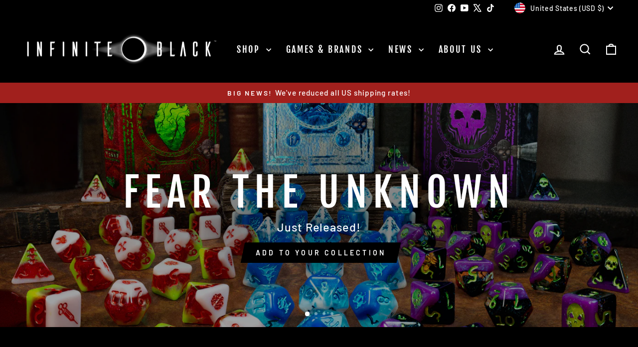

--- FILE ---
content_type: text/html; charset=utf-8
request_url: https://www.infiniteblack.com/
body_size: 51737
content:
<!doctype html>
<html class="no-js" lang="en" dir="ltr">
<head>
  <meta charset="utf-8">
  <meta http-equiv="X-UA-Compatible" content="IE=edge,chrome=1">
  <meta name="viewport" content="width=device-width,initial-scale=1">
  <meta name="theme-color" content="#a1201d">
  <link rel="canonical" href="https://www.infiniteblack.com/">
  <link rel="preconnect" href="https://cdn.shopify.com" crossorigin>
  <link rel="preconnect" href="https://fonts.shopifycdn.com" crossorigin>
  <link rel="dns-prefetch" href="https://productreviews.shopifycdn.com">
  <link rel="dns-prefetch" href="https://ajax.googleapis.com">
  <link rel="dns-prefetch" href="https://maps.googleapis.com">
  <link rel="dns-prefetch" href="https://maps.gstatic.com"><link rel="shortcut icon" href="//www.infiniteblack.com/cdn/shop/files/Teaser_Moon_32x32.jpg?v=1700505256" type="image/png" /><title>Infinite Black - Elder Dice, Vast Grimm, and Unique RPG Accessories
</title>
<meta name="description" content="Infinite Black publishes tabletop roleplaying games, game accessories, and more. Creators of Elder Dice, 1UP-Dice, Vast Grimm, Nocturnus, and other unique products!"><meta property="og:site_name" content="Infinite Black">
  <meta property="og:url" content="https://www.infiniteblack.com/">
  <meta property="og:title" content="Infinite Black - Elder Dice, Vast Grimm, and Unique RPG Accessories">
  <meta property="og:type" content="website">
  <meta property="og:description" content="Infinite Black publishes tabletop roleplaying games, game accessories, and more. Creators of Elder Dice, 1UP-Dice, Vast Grimm, Nocturnus, and other unique products!"><meta property="og:image" content="http://www.infiniteblack.com/cdn/shop/files/Infinite_Black_Logo_shopify_9f853791-20f6-4fed-8347-8b5fd9fc2c6d.png?v=1606549986">
    <meta property="og:image:secure_url" content="https://www.infiniteblack.com/cdn/shop/files/Infinite_Black_Logo_shopify_9f853791-20f6-4fed-8347-8b5fd9fc2c6d.png?v=1606549986">
    <meta property="og:image:width" content="1200">
    <meta property="og:image:height" content="628"><meta name="twitter:site" content="@Infinite_Black1">
  <meta name="twitter:card" content="summary_large_image">
  <meta name="twitter:title" content="Infinite Black - Elder Dice, Vast Grimm, and Unique RPG Accessories">
  <meta name="twitter:description" content="Infinite Black publishes tabletop roleplaying games, game accessories, and more. Creators of Elder Dice, 1UP-Dice, Vast Grimm, Nocturnus, and other unique products!">
<script type="importmap">
{
  "imports": {
    "element.base-media": "//www.infiniteblack.com/cdn/shop/t/17/assets/element.base-media.js?v=61305152781971747521763739628",
    "element.image.parallax": "//www.infiniteblack.com/cdn/shop/t/17/assets/element.image.parallax.js?v=59188309605188605141763739628",
    "element.model": "//www.infiniteblack.com/cdn/shop/t/17/assets/element.model.js?v=104979259955732717291763739628",
    "element.quantity-selector": "//www.infiniteblack.com/cdn/shop/t/17/assets/element.quantity-selector.js?v=68208048201360514121763739628",
    "element.text.rte": "//www.infiniteblack.com/cdn/shop/t/17/assets/element.text.rte.js?v=28194737298593644281763739628",
    "element.video": "//www.infiniteblack.com/cdn/shop/t/17/assets/element.video.js?v=110560105447302630031763739628",
    "is-land": "//www.infiniteblack.com/cdn/shop/t/17/assets/is-land.min.js?v=92343381495565747271763739629",
    "util.misc": "//www.infiniteblack.com/cdn/shop/t/17/assets/util.misc.js?v=117964846174238173191763739629",
    "util.product-loader": "//www.infiniteblack.com/cdn/shop/t/17/assets/util.product-loader.js?v=71947287259713254281763739629",
    "util.resource-loader": "//www.infiniteblack.com/cdn/shop/t/17/assets/util.resource-loader.js?v=81301169148003274841763739629",
    "vendor.in-view": "//www.infiniteblack.com/cdn/shop/t/17/assets/vendor.in-view.js?v=126891093837844970591763739629"
  }
}
</script><script type="module" src="//www.infiniteblack.com/cdn/shop/t/17/assets/is-land.min.js?v=92343381495565747271763739629"></script>
<style data-shopify>@font-face {
  font-family: "Fjalla One";
  font-weight: 400;
  font-style: normal;
  font-display: swap;
  src: url("//www.infiniteblack.com/cdn/fonts/fjalla_one/fjallaone_n4.262edaf1abaf5ed669f7ecd26fc3e24707a0ad85.woff2") format("woff2"),
       url("//www.infiniteblack.com/cdn/fonts/fjalla_one/fjallaone_n4.f67f40342efd2b34cae019d50b4b5c4da6fc5da7.woff") format("woff");
}

  @font-face {
  font-family: Barlow;
  font-weight: 500;
  font-style: normal;
  font-display: swap;
  src: url("//www.infiniteblack.com/cdn/fonts/barlow/barlow_n5.a193a1990790eba0cc5cca569d23799830e90f07.woff2") format("woff2"),
       url("//www.infiniteblack.com/cdn/fonts/barlow/barlow_n5.ae31c82169b1dc0715609b8cc6a610b917808358.woff") format("woff");
}


  @font-face {
  font-family: Barlow;
  font-weight: 600;
  font-style: normal;
  font-display: swap;
  src: url("//www.infiniteblack.com/cdn/fonts/barlow/barlow_n6.329f582a81f63f125e63c20a5a80ae9477df68e1.woff2") format("woff2"),
       url("//www.infiniteblack.com/cdn/fonts/barlow/barlow_n6.0163402e36247bcb8b02716880d0b39568412e9e.woff") format("woff");
}

  @font-face {
  font-family: Barlow;
  font-weight: 500;
  font-style: italic;
  font-display: swap;
  src: url("//www.infiniteblack.com/cdn/fonts/barlow/barlow_i5.714d58286997b65cd479af615cfa9bb0a117a573.woff2") format("woff2"),
       url("//www.infiniteblack.com/cdn/fonts/barlow/barlow_i5.0120f77e6447d3b5df4bbec8ad8c2d029d87fb21.woff") format("woff");
}

  @font-face {
  font-family: Barlow;
  font-weight: 600;
  font-style: italic;
  font-display: swap;
  src: url("//www.infiniteblack.com/cdn/fonts/barlow/barlow_i6.5a22bd20fb27bad4d7674cc6e666fb9c77d813bb.woff2") format("woff2"),
       url("//www.infiniteblack.com/cdn/fonts/barlow/barlow_i6.1c8787fcb59f3add01a87f21b38c7ef797e3b3a1.woff") format("woff");
}

</style><link href="//www.infiniteblack.com/cdn/shop/t/17/assets/theme.css?v=93626464380700918791763739651" rel="stylesheet" type="text/css" media="all" />
<style data-shopify>:root {
    --typeHeaderPrimary: "Fjalla One";
    --typeHeaderFallback: sans-serif;
    --typeHeaderSize: 45px;
    --typeHeaderWeight: 400;
    --typeHeaderLineHeight: 1.2;
    --typeHeaderSpacing: 0.15em;

    --typeBasePrimary:Barlow;
    --typeBaseFallback:sans-serif;
    --typeBaseSize: 18px;
    --typeBaseWeight: 500;
    --typeBaseSpacing: 0.05em;
    --typeBaseLineHeight: 1.4;
    --typeBaselineHeightMinus01: 1.3;

    --typeCollectionTitle: 23px;

    --iconWeight: 5px;
    --iconLinecaps: miter;

    
        --buttonRadius: 0;
    

    --colorGridOverlayOpacity: 0.0;
    --colorAnnouncement: #a1201d;
    --colorAnnouncementText: #ffffff;

    --colorBody: #000000;
    --colorBodyAlpha05: rgba(0, 0, 0, 0.05);
    --colorBodyDim: #000000;
    --colorBodyLightDim: #000000;
    --colorBodyMediumDim: #000000;


    --colorBorder: #2b2a27;

    --colorBtnPrimary: #a1201d;
    --colorBtnPrimaryLight: #cc2925;
    --colorBtnPrimaryDim: #8b1c19;
    --colorBtnPrimaryText: #ffffff;

    --colorCartDot: #a1201d;

    --colorDrawers: #000000;
    --colorDrawersDim: #000000;
    --colorDrawerBorder: #2b2a27;
    --colorDrawerText: #ffffff;
    --colorDrawerTextDark: #d9d9d9;
    --colorDrawerButton: #9f8561;
    --colorDrawerButtonText: #ffffff;

    --colorFooter: #000000;
    --colorFooterText: #ffffff;
    --colorFooterTextAlpha01: #ffffff;

    --colorGridOverlay: #000000;
    --colorGridOverlayOpacity: 0.1;

    --colorHeaderTextAlpha01: rgba(255, 255, 255, 0.1);

    --colorHeroText: #ffffff;

    --colorSmallImageBg: #000000;
    --colorLargeImageBg: #111111;

    --colorImageOverlay: #000000;
    --colorImageOverlayOpacity: 0.15;
    --colorImageOverlayTextShadow: 0.3;

    --colorLink: #ffffff;

    --colorModalBg: rgba(103, 99, 93, 0.6);

    --colorNav: #000000;
    --colorNavText: #ffffff;

    --colorPrice: #d1ba98;

    --colorSaleTag: #a1201d;
    --colorSaleTagText: #ffffff;

    --colorTextBody: #ffffff;
    --colorTextBodyAlpha015: rgba(255, 255, 255, 0.15);
    --colorTextBodyAlpha005: rgba(255, 255, 255, 0.05);
    --colorTextBodyAlpha008: rgba(255, 255, 255, 0.08);
    --colorTextSavings: #b30000;

    --urlIcoSelect: url(//www.infiniteblack.com/cdn/shop/t/17/assets/ico-select.svg);
    --urlIcoSelectFooter: url(//www.infiniteblack.com/cdn/shop/t/17/assets/ico-select-footer.svg);
    --urlIcoSelectWhite: url(//www.infiniteblack.com/cdn/shop/t/17/assets/ico-select-white.svg);

    --grid-gutter: 17px;
    --drawer-gutter: 20px;

    --sizeChartMargin: 25px 0;
    --sizeChartIconMargin: 5px;

    --newsletterReminderPadding: 40px;

    /*Shop Pay Installments*/
    --color-body-text: #ffffff;
    --color-body: #000000;
    --color-bg: #000000;
    }

    .placeholder-content {
    background-image: linear-gradient(100deg, #000000 40%, #000000 63%, #000000 79%);
    }</style><script>
    document.documentElement.className = document.documentElement.className.replace('no-js', 'js');

    window.theme = window.theme || {};
    theme.routes = {
      home: "/",
      cart: "/cart.js",
      cartPage: "/cart",
      cartAdd: "/cart/add.js",
      cartChange: "/cart/change.js",
      search: "/search",
      predictiveSearch: "/search/suggest"
    };
    theme.strings = {
      soldOut: "Sold Out",
      unavailable: "Unavailable",
      inStockLabel: "In stock, ready to ship",
      oneStockLabel: "Low stock - [count] item left",
      otherStockLabel: "Low stock - [count] items left",
      willNotShipUntil: "Ready to ship [date]",
      willBeInStockAfter: "Back in stock [date]",
      waitingForStock: "Backordered, shipping soon",
      savePrice: "Save [saved_amount]",
      cartEmpty: "Your cart is currently empty.",
      cartTermsConfirmation: "You must agree with the terms and conditions of sales to check out",
      searchCollections: "Collections",
      searchPages: "Pages",
      searchArticles: "Articles",
      productFrom: "from ",
      maxQuantity: "You can only have [quantity] of [title] in your cart."
    };
    theme.settings = {
      cartType: "drawer",
      isCustomerTemplate: false,
      moneyFormat: "\u003cspan class=money\u003e${{amount}} USD\u003c\/span\u003e",
      saveType: "dollar",
      productImageSize: "square",
      productImageCover: false,
      predictiveSearch: true,
      predictiveSearchType: null,
      predictiveSearchVendor: false,
      predictiveSearchPrice: false,
      quickView: true,
      themeName: 'Impulse',
      themeVersion: "8.1.0"
    };
  </script>

  <script>window.performance && window.performance.mark && window.performance.mark('shopify.content_for_header.start');</script><meta name="google-site-verification" content="iyicMI2BN2PNYDi61HwFOBlG-G9jxd746tHNorizBcg">
<meta name="facebook-domain-verification" content="dhduv0f5lqx8otzbe7xfi5o2wwam6o">
<meta name="facebook-domain-verification" content="wlyfchduhl3ve470sz2bgxzfeuslar">
<meta name="facebook-domain-verification" content="dhduv0f5lqx8otzbe7xfi5o2wwam6o">
<meta name="google-site-verification" content="BYG_crZW8n8XX1vPmR2eV5zFBkpEH9mCc6VIRRNm3JQ">
<meta name="google-site-verification" content="zo1TyQq0T8rD-9NystUU7Pgb2RaVmdTa2ApHs_zsIP8">
<meta id="shopify-digital-wallet" name="shopify-digital-wallet" content="/22235109/digital_wallets/dialog">
<meta name="shopify-checkout-api-token" content="60d75388feeeaece334c5529d8fc53b9">
<meta id="in-context-paypal-metadata" data-shop-id="22235109" data-venmo-supported="false" data-environment="production" data-locale="en_US" data-paypal-v4="true" data-currency="USD">
<script async="async" src="/checkouts/internal/preloads.js?locale=en-US"></script>
<link rel="preconnect" href="https://shop.app" crossorigin="anonymous">
<script async="async" src="https://shop.app/checkouts/internal/preloads.js?locale=en-US&shop_id=22235109" crossorigin="anonymous"></script>
<script id="apple-pay-shop-capabilities" type="application/json">{"shopId":22235109,"countryCode":"US","currencyCode":"USD","merchantCapabilities":["supports3DS"],"merchantId":"gid:\/\/shopify\/Shop\/22235109","merchantName":"Infinite Black","requiredBillingContactFields":["postalAddress","email","phone"],"requiredShippingContactFields":["postalAddress","email","phone"],"shippingType":"shipping","supportedNetworks":["visa","masterCard","amex","discover","elo","jcb"],"total":{"type":"pending","label":"Infinite Black","amount":"1.00"},"shopifyPaymentsEnabled":true,"supportsSubscriptions":true}</script>
<script id="shopify-features" type="application/json">{"accessToken":"60d75388feeeaece334c5529d8fc53b9","betas":["rich-media-storefront-analytics"],"domain":"www.infiniteblack.com","predictiveSearch":true,"shopId":22235109,"locale":"en"}</script>
<script>var Shopify = Shopify || {};
Shopify.shop = "infinite-black.myshopify.com";
Shopify.locale = "en";
Shopify.currency = {"active":"USD","rate":"1.0"};
Shopify.country = "US";
Shopify.theme = {"name":"Updated Impulse (11-21-2025)","id":183111188759,"schema_name":"Impulse","schema_version":"8.1.0","theme_store_id":857,"role":"main"};
Shopify.theme.handle = "null";
Shopify.theme.style = {"id":null,"handle":null};
Shopify.cdnHost = "www.infiniteblack.com/cdn";
Shopify.routes = Shopify.routes || {};
Shopify.routes.root = "/";</script>
<script type="module">!function(o){(o.Shopify=o.Shopify||{}).modules=!0}(window);</script>
<script>!function(o){function n(){var o=[];function n(){o.push(Array.prototype.slice.apply(arguments))}return n.q=o,n}var t=o.Shopify=o.Shopify||{};t.loadFeatures=n(),t.autoloadFeatures=n()}(window);</script>
<script>
  window.ShopifyPay = window.ShopifyPay || {};
  window.ShopifyPay.apiHost = "shop.app\/pay";
  window.ShopifyPay.redirectState = null;
</script>
<script id="shop-js-analytics" type="application/json">{"pageType":"index"}</script>
<script defer="defer" async type="module" src="//www.infiniteblack.com/cdn/shopifycloud/shop-js/modules/v2/client.init-shop-cart-sync_BApSsMSl.en.esm.js"></script>
<script defer="defer" async type="module" src="//www.infiniteblack.com/cdn/shopifycloud/shop-js/modules/v2/chunk.common_CBoos6YZ.esm.js"></script>
<script type="module">
  await import("//www.infiniteblack.com/cdn/shopifycloud/shop-js/modules/v2/client.init-shop-cart-sync_BApSsMSl.en.esm.js");
await import("//www.infiniteblack.com/cdn/shopifycloud/shop-js/modules/v2/chunk.common_CBoos6YZ.esm.js");

  window.Shopify.SignInWithShop?.initShopCartSync?.({"fedCMEnabled":true,"windoidEnabled":true});

</script>
<script>
  window.Shopify = window.Shopify || {};
  if (!window.Shopify.featureAssets) window.Shopify.featureAssets = {};
  window.Shopify.featureAssets['shop-js'] = {"shop-cart-sync":["modules/v2/client.shop-cart-sync_DJczDl9f.en.esm.js","modules/v2/chunk.common_CBoos6YZ.esm.js"],"init-fed-cm":["modules/v2/client.init-fed-cm_BzwGC0Wi.en.esm.js","modules/v2/chunk.common_CBoos6YZ.esm.js"],"init-windoid":["modules/v2/client.init-windoid_BS26ThXS.en.esm.js","modules/v2/chunk.common_CBoos6YZ.esm.js"],"shop-cash-offers":["modules/v2/client.shop-cash-offers_DthCPNIO.en.esm.js","modules/v2/chunk.common_CBoos6YZ.esm.js","modules/v2/chunk.modal_Bu1hFZFC.esm.js"],"shop-button":["modules/v2/client.shop-button_D_JX508o.en.esm.js","modules/v2/chunk.common_CBoos6YZ.esm.js"],"init-shop-email-lookup-coordinator":["modules/v2/client.init-shop-email-lookup-coordinator_DFwWcvrS.en.esm.js","modules/v2/chunk.common_CBoos6YZ.esm.js"],"shop-toast-manager":["modules/v2/client.shop-toast-manager_tEhgP2F9.en.esm.js","modules/v2/chunk.common_CBoos6YZ.esm.js"],"shop-login-button":["modules/v2/client.shop-login-button_DwLgFT0K.en.esm.js","modules/v2/chunk.common_CBoos6YZ.esm.js","modules/v2/chunk.modal_Bu1hFZFC.esm.js"],"avatar":["modules/v2/client.avatar_BTnouDA3.en.esm.js"],"init-shop-cart-sync":["modules/v2/client.init-shop-cart-sync_BApSsMSl.en.esm.js","modules/v2/chunk.common_CBoos6YZ.esm.js"],"pay-button":["modules/v2/client.pay-button_BuNmcIr_.en.esm.js","modules/v2/chunk.common_CBoos6YZ.esm.js"],"init-shop-for-new-customer-accounts":["modules/v2/client.init-shop-for-new-customer-accounts_DrjXSI53.en.esm.js","modules/v2/client.shop-login-button_DwLgFT0K.en.esm.js","modules/v2/chunk.common_CBoos6YZ.esm.js","modules/v2/chunk.modal_Bu1hFZFC.esm.js"],"init-customer-accounts-sign-up":["modules/v2/client.init-customer-accounts-sign-up_TlVCiykN.en.esm.js","modules/v2/client.shop-login-button_DwLgFT0K.en.esm.js","modules/v2/chunk.common_CBoos6YZ.esm.js","modules/v2/chunk.modal_Bu1hFZFC.esm.js"],"shop-follow-button":["modules/v2/client.shop-follow-button_C5D3XtBb.en.esm.js","modules/v2/chunk.common_CBoos6YZ.esm.js","modules/v2/chunk.modal_Bu1hFZFC.esm.js"],"checkout-modal":["modules/v2/client.checkout-modal_8TC_1FUY.en.esm.js","modules/v2/chunk.common_CBoos6YZ.esm.js","modules/v2/chunk.modal_Bu1hFZFC.esm.js"],"init-customer-accounts":["modules/v2/client.init-customer-accounts_C0Oh2ljF.en.esm.js","modules/v2/client.shop-login-button_DwLgFT0K.en.esm.js","modules/v2/chunk.common_CBoos6YZ.esm.js","modules/v2/chunk.modal_Bu1hFZFC.esm.js"],"lead-capture":["modules/v2/client.lead-capture_Cq0gfm7I.en.esm.js","modules/v2/chunk.common_CBoos6YZ.esm.js","modules/v2/chunk.modal_Bu1hFZFC.esm.js"],"shop-login":["modules/v2/client.shop-login_BmtnoEUo.en.esm.js","modules/v2/chunk.common_CBoos6YZ.esm.js","modules/v2/chunk.modal_Bu1hFZFC.esm.js"],"payment-terms":["modules/v2/client.payment-terms_BHOWV7U_.en.esm.js","modules/v2/chunk.common_CBoos6YZ.esm.js","modules/v2/chunk.modal_Bu1hFZFC.esm.js"]};
</script>
<script>(function() {
  var isLoaded = false;
  function asyncLoad() {
    if (isLoaded) return;
    isLoaded = true;
    var urls = ["https:\/\/upsells.boldapps.net\/v2_ui\/js\/UpsellTracker.js?shop=infinite-black.myshopify.com","https:\/\/upsells.boldapps.net\/v2_ui\/js\/upsell.js?shop=infinite-black.myshopify.com","https:\/\/chimpstatic.com\/mcjs-connected\/js\/users\/5d8402d424b48db46f0251458\/8e73b2f56925c4e112ca49a6a.js?shop=infinite-black.myshopify.com"];
    for (var i = 0; i < urls.length; i++) {
      var s = document.createElement('script');
      s.type = 'text/javascript';
      s.async = true;
      s.src = urls[i];
      var x = document.getElementsByTagName('script')[0];
      x.parentNode.insertBefore(s, x);
    }
  };
  if(window.attachEvent) {
    window.attachEvent('onload', asyncLoad);
  } else {
    window.addEventListener('load', asyncLoad, false);
  }
})();</script>
<script id="__st">var __st={"a":22235109,"offset":-21600,"reqid":"4c9a6a8f-b54b-4b52-90ad-f1a6ac8b8f3c-1768866211","pageurl":"www.infiniteblack.com\/?gad_source=1\u0026gad_campaignid=11655485912\u0026gbraid=0AAAAABxR8Amkqv-oyR6Hyq-RTLUnGW6jl\u0026gclid=CjwKCAiAybfLBhAjEiwAI0mBBoCED9rFHtZV0iJ_ADxwu9kuAC6adeTZQUIih13wuEEwmXU5CvZG3RoCxPoQAvD_BwE","u":"6bfeb1975b44","p":"home"};</script>
<script>window.ShopifyPaypalV4VisibilityTracking = true;</script>
<script id="captcha-bootstrap">!function(){'use strict';const t='contact',e='account',n='new_comment',o=[[t,t],['blogs',n],['comments',n],[t,'customer']],c=[[e,'customer_login'],[e,'guest_login'],[e,'recover_customer_password'],[e,'create_customer']],r=t=>t.map((([t,e])=>`form[action*='/${t}']:not([data-nocaptcha='true']) input[name='form_type'][value='${e}']`)).join(','),a=t=>()=>t?[...document.querySelectorAll(t)].map((t=>t.form)):[];function s(){const t=[...o],e=r(t);return a(e)}const i='password',u='form_key',d=['recaptcha-v3-token','g-recaptcha-response','h-captcha-response',i],f=()=>{try{return window.sessionStorage}catch{return}},m='__shopify_v',_=t=>t.elements[u];function p(t,e,n=!1){try{const o=window.sessionStorage,c=JSON.parse(o.getItem(e)),{data:r}=function(t){const{data:e,action:n}=t;return t[m]||n?{data:e,action:n}:{data:t,action:n}}(c);for(const[e,n]of Object.entries(r))t.elements[e]&&(t.elements[e].value=n);n&&o.removeItem(e)}catch(o){console.error('form repopulation failed',{error:o})}}const l='form_type',E='cptcha';function T(t){t.dataset[E]=!0}const w=window,h=w.document,L='Shopify',v='ce_forms',y='captcha';let A=!1;((t,e)=>{const n=(g='f06e6c50-85a8-45c8-87d0-21a2b65856fe',I='https://cdn.shopify.com/shopifycloud/storefront-forms-hcaptcha/ce_storefront_forms_captcha_hcaptcha.v1.5.2.iife.js',D={infoText:'Protected by hCaptcha',privacyText:'Privacy',termsText:'Terms'},(t,e,n)=>{const o=w[L][v],c=o.bindForm;if(c)return c(t,g,e,D).then(n);var r;o.q.push([[t,g,e,D],n]),r=I,A||(h.body.append(Object.assign(h.createElement('script'),{id:'captcha-provider',async:!0,src:r})),A=!0)});var g,I,D;w[L]=w[L]||{},w[L][v]=w[L][v]||{},w[L][v].q=[],w[L][y]=w[L][y]||{},w[L][y].protect=function(t,e){n(t,void 0,e),T(t)},Object.freeze(w[L][y]),function(t,e,n,w,h,L){const[v,y,A,g]=function(t,e,n){const i=e?o:[],u=t?c:[],d=[...i,...u],f=r(d),m=r(i),_=r(d.filter((([t,e])=>n.includes(e))));return[a(f),a(m),a(_),s()]}(w,h,L),I=t=>{const e=t.target;return e instanceof HTMLFormElement?e:e&&e.form},D=t=>v().includes(t);t.addEventListener('submit',(t=>{const e=I(t);if(!e)return;const n=D(e)&&!e.dataset.hcaptchaBound&&!e.dataset.recaptchaBound,o=_(e),c=g().includes(e)&&(!o||!o.value);(n||c)&&t.preventDefault(),c&&!n&&(function(t){try{if(!f())return;!function(t){const e=f();if(!e)return;const n=_(t);if(!n)return;const o=n.value;o&&e.removeItem(o)}(t);const e=Array.from(Array(32),(()=>Math.random().toString(36)[2])).join('');!function(t,e){_(t)||t.append(Object.assign(document.createElement('input'),{type:'hidden',name:u})),t.elements[u].value=e}(t,e),function(t,e){const n=f();if(!n)return;const o=[...t.querySelectorAll(`input[type='${i}']`)].map((({name:t})=>t)),c=[...d,...o],r={};for(const[a,s]of new FormData(t).entries())c.includes(a)||(r[a]=s);n.setItem(e,JSON.stringify({[m]:1,action:t.action,data:r}))}(t,e)}catch(e){console.error('failed to persist form',e)}}(e),e.submit())}));const S=(t,e)=>{t&&!t.dataset[E]&&(n(t,e.some((e=>e===t))),T(t))};for(const o of['focusin','change'])t.addEventListener(o,(t=>{const e=I(t);D(e)&&S(e,y())}));const B=e.get('form_key'),M=e.get(l),P=B&&M;t.addEventListener('DOMContentLoaded',(()=>{const t=y();if(P)for(const e of t)e.elements[l].value===M&&p(e,B);[...new Set([...A(),...v().filter((t=>'true'===t.dataset.shopifyCaptcha))])].forEach((e=>S(e,t)))}))}(h,new URLSearchParams(w.location.search),n,t,e,['guest_login'])})(!0,!0)}();</script>
<script integrity="sha256-4kQ18oKyAcykRKYeNunJcIwy7WH5gtpwJnB7kiuLZ1E=" data-source-attribution="shopify.loadfeatures" defer="defer" src="//www.infiniteblack.com/cdn/shopifycloud/storefront/assets/storefront/load_feature-a0a9edcb.js" crossorigin="anonymous"></script>
<script crossorigin="anonymous" defer="defer" src="//www.infiniteblack.com/cdn/shopifycloud/storefront/assets/shopify_pay/storefront-65b4c6d7.js?v=20250812"></script>
<script data-source-attribution="shopify.dynamic_checkout.dynamic.init">var Shopify=Shopify||{};Shopify.PaymentButton=Shopify.PaymentButton||{isStorefrontPortableWallets:!0,init:function(){window.Shopify.PaymentButton.init=function(){};var t=document.createElement("script");t.src="https://www.infiniteblack.com/cdn/shopifycloud/portable-wallets/latest/portable-wallets.en.js",t.type="module",document.head.appendChild(t)}};
</script>
<script data-source-attribution="shopify.dynamic_checkout.buyer_consent">
  function portableWalletsHideBuyerConsent(e){var t=document.getElementById("shopify-buyer-consent"),n=document.getElementById("shopify-subscription-policy-button");t&&n&&(t.classList.add("hidden"),t.setAttribute("aria-hidden","true"),n.removeEventListener("click",e))}function portableWalletsShowBuyerConsent(e){var t=document.getElementById("shopify-buyer-consent"),n=document.getElementById("shopify-subscription-policy-button");t&&n&&(t.classList.remove("hidden"),t.removeAttribute("aria-hidden"),n.addEventListener("click",e))}window.Shopify?.PaymentButton&&(window.Shopify.PaymentButton.hideBuyerConsent=portableWalletsHideBuyerConsent,window.Shopify.PaymentButton.showBuyerConsent=portableWalletsShowBuyerConsent);
</script>
<script data-source-attribution="shopify.dynamic_checkout.cart.bootstrap">document.addEventListener("DOMContentLoaded",(function(){function t(){return document.querySelector("shopify-accelerated-checkout-cart, shopify-accelerated-checkout")}if(t())Shopify.PaymentButton.init();else{new MutationObserver((function(e,n){t()&&(Shopify.PaymentButton.init(),n.disconnect())})).observe(document.body,{childList:!0,subtree:!0})}}));
</script>
<link id="shopify-accelerated-checkout-styles" rel="stylesheet" media="screen" href="https://www.infiniteblack.com/cdn/shopifycloud/portable-wallets/latest/accelerated-checkout-backwards-compat.css" crossorigin="anonymous">
<style id="shopify-accelerated-checkout-cart">
        #shopify-buyer-consent {
  margin-top: 1em;
  display: inline-block;
  width: 100%;
}

#shopify-buyer-consent.hidden {
  display: none;
}

#shopify-subscription-policy-button {
  background: none;
  border: none;
  padding: 0;
  text-decoration: underline;
  font-size: inherit;
  cursor: pointer;
}

#shopify-subscription-policy-button::before {
  box-shadow: none;
}

      </style>

<script>window.performance && window.performance.mark && window.performance.mark('shopify.content_for_header.end');</script>

  <style data-shopify>
    :root {
      /* Root Variables */
      /* ========================= */
      --root-color-primary: #ffffff;
      --color-primary: #ffffff;
      --root-color-secondary: #000000;
      --color-secondary: #000000;
      --color-sale-tag: #a1201d;
      --color-sale-tag-text: #ffffff;
      --layout-section-padding-block: 3rem;
      --layout-section-padding-inline--md: 40px;
      --layout-section-max-inline-size: 1420px; 


      /* Text */
      /* ========================= */
      
      /* Body Font Styles */
      --element-text-font-family--body: Barlow;
      --element-text-font-family-fallback--body: sans-serif;
      --element-text-font-weight--body: 500;
      --element-text-letter-spacing--body: 0.05em;
      --element-text-text-transform--body: none;

      /* Body Font Sizes */
      --element-text-font-size--body: initial;
      --element-text-font-size--body-xs: 14px;
      --element-text-font-size--body-sm: 16px;
      --element-text-font-size--body-md: 18px;
      --element-text-font-size--body-lg: 20px;
      
      /* Body Line Heights */
      --element-text-line-height--body: 1.4;

      /* Heading Font Styles */
      --element-text-font-family--heading: "Fjalla One";
      --element-text-font-family-fallback--heading: sans-serif;
      --element-text-font-weight--heading: 400;
      --element-text-letter-spacing--heading: 0.15em;
      
      
      --element-text-text-transform--heading: uppercase;
       
      
      
      /* Heading Font Sizes */
      --element-text-font-size--heading-2xl: 61px;
      --element-text-font-size--heading-xl: 45px;
      --element-text-font-size--heading-lg: 39px;
      --element-text-font-size--heading-md: 37px;
      --element-text-font-size--heading-sm: 31px;
      --element-text-font-size--heading-xs: 29px;
      
      /* Heading Line Heights */
      --element-text-line-height--heading: 1.2;

      /* Buttons */
      /* ========================= */
      
          --element-button-radius: 0;
      

      --element-button-padding-block: 12px;
      --element-button-text-transform: uppercase;
      --element-button-font-weight: 800;
      --element-button-font-size: max(calc(var(--typeBaseSize) - 4px), 13px);
      --element-button-letter-spacing: .3em;

      /* Base Color Variables */
      --element-button-color-primary: #a1201d;
      --element-button-color-secondary: #ffffff;
      --element-button-shade-border: 100%;

      /* Hover State Variables */
      --element-button-shade-background--hover: 0%;
      --element-button-shade-border--hover: 100%;

      /* Focus State Variables */
      --element-button-color-focus: var(--color-focus);

      /* Inputs */
      /* ========================= */
      
          --element-icon-radius: 0;
      

      --element-input-font-size: var(--element-text-font-size--body-sm);
      --element-input-box-shadow-shade: 100%;

      /* Hover State Variables */
      --element-input-background-shade--hover: 0%;
      --element-input-box-shadow-spread-radius--hover: 1px;
    }

    @media only screen and (max-width: 768px) {
      :root {
        --element-button-font-size: max(calc(var(--typeBaseSize) - 5px), 11px);
      }
    }

    .element-radio {
        &:has(input[type='radio']:checked) {
          --element-button-color: var(--element-button-color-secondary);
        }
    }

    /* ATC Button Overrides */
    /* ========================= */

    .element-button[type="submit"],
    .element-button[type="submit"] .element-text,
    .element-button--shopify-payment-wrapper button {
      --element-button-padding-block: 13px;
      --element-button-padding-inline: 20px;
      --element-button-line-height: 1.42;
      --_font-size--body-md: var(--element-button-font-size);

      line-height: 1.42 !important;
    }

    /* When dynamic checkout is enabled */
    product-form:has(.element-button--shopify-payment-wrapper) {
      --element-button-color: #ffffff;

      .element-button[type="submit"],
      .element-button--shopify-payment-wrapper button {
        min-height: 50px !important;
      }

      .shopify-payment-button {
        margin: 0;
      }
    }

    /* Hover animation for non-angled buttons */
    body:not([data-button_style='angled']) .element-button[type="submit"] {
      position: relative;
      overflow: hidden;

      &:after {
        content: '';
        position: absolute;
        top: 0;
        left: 150%;
        width: 200%;
        height: 100%;
        transform: skewX(-20deg);
        background-image: linear-gradient(to right,transparent, rgba(255,255,255,.25),transparent);
      }

      &:hover:after {
        animation: shine 0.75s cubic-bezier(0.01, 0.56, 1, 1);
      }
    }

    /* ANGLED STYLE - ATC Button Overrides */
    /* ========================= */
    
    [data-button_style='angled'] {
      --element-button-shade-background--active: var(--element-button-shade-background);
      --element-button-shade-border--active: var(--element-button-shade-border);

      .element-button[type="submit"] {
        --_box-shadow: none;

        position: relative;
        max-width: 94%;
        border-top: 1px solid #a1201d;
        border-bottom: 1px solid #a1201d;
        
        &:before,
        &:after {
          content: '';
          position: absolute;
          display: block;
          top: -1px;
          bottom: -1px;
          width: 20px;
          transform: skewX(-12deg);
          background-color: #a1201d;
        }
        
        &:before {
          left: -6px;
        }
        
        &:after {
          right: -6px;
        }
      }

      /* When dynamic checkout is enabled */
      product-form:has(.element-button--shopify-payment-wrapper) {
        .element-button[type="submit"]:before,
        .element-button[type="submit"]:after {
          background-color: color-mix(in srgb,var(--_color-text) var(--_shade-background),var(--_color-background));
          border-top: 1px solid #a1201d;
          border-bottom: 1px solid #a1201d;
        }

        .element-button[type="submit"]:before {
          border-left: 1px solid #a1201d;
        }
        
        .element-button[type="submit"]:after {
          border-right: 1px solid #a1201d;
        }
      }

      .element-button--shopify-payment-wrapper {
        --_color-background: #a1201d;

        button:hover,
        button:before,
        button:after {
          background-color: color-mix(in srgb,var(--_color-text) var(--_shade-background),var(--_color-background)) !important;
        }

        button:not(button:focus-visible) {
          box-shadow: none !important;
        }
      }
    }
  </style>

  <script src="//www.infiniteblack.com/cdn/shop/t/17/assets/vendor-scripts-v11.js" defer="defer"></script><link rel="stylesheet" href="//www.infiniteblack.com/cdn/shop/t/17/assets/country-flags.css"><script src="//www.infiniteblack.com/cdn/shop/t/17/assets/theme.js?v=22325264162658116151763739629" defer="defer"></script>
<!-- BEGIN app block: shopify://apps/judge-me-reviews/blocks/judgeme_core/61ccd3b1-a9f2-4160-9fe9-4fec8413e5d8 --><!-- Start of Judge.me Core -->






<link rel="dns-prefetch" href="https://cdnwidget.judge.me">
<link rel="dns-prefetch" href="https://cdn.judge.me">
<link rel="dns-prefetch" href="https://cdn1.judge.me">
<link rel="dns-prefetch" href="https://api.judge.me">

<script data-cfasync='false' class='jdgm-settings-script'>window.jdgmSettings={"pagination":5,"disable_web_reviews":false,"badge_no_review_text":"No reviews","badge_n_reviews_text":"{{ n }} review/reviews","hide_badge_preview_if_no_reviews":true,"badge_hide_text":false,"enforce_center_preview_badge":false,"widget_title":"Customer Reviews","widget_open_form_text":"Write a review","widget_close_form_text":"Cancel review","widget_refresh_page_text":"Refresh page","widget_summary_text":"Based on {{ number_of_reviews }} review/reviews","widget_no_review_text":"Be the first to write a review","widget_name_field_text":"Display name","widget_verified_name_field_text":"Verified Name (public)","widget_name_placeholder_text":"Display name","widget_required_field_error_text":"This field is required.","widget_email_field_text":"Email address","widget_verified_email_field_text":"Verified Email (private, can not be edited)","widget_email_placeholder_text":"Your email address","widget_email_field_error_text":"Please enter a valid email address.","widget_rating_field_text":"Rating","widget_review_title_field_text":"Review Title","widget_review_title_placeholder_text":"Give your review a title","widget_review_body_field_text":"Review content","widget_review_body_placeholder_text":"Start writing here...","widget_pictures_field_text":"Picture/Video (optional)","widget_submit_review_text":"Submit Review","widget_submit_verified_review_text":"Submit Verified Review","widget_submit_success_msg_with_auto_publish":"Thank you! Please refresh the page in a few moments to see your review. You can remove or edit your review by logging into \u003ca href='https://judge.me/login' target='_blank' rel='nofollow noopener'\u003eJudge.me\u003c/a\u003e","widget_submit_success_msg_no_auto_publish":"Thank you! Your review will be published as soon as it is approved by the shop admin. You can remove or edit your review by logging into \u003ca href='https://judge.me/login' target='_blank' rel='nofollow noopener'\u003eJudge.me\u003c/a\u003e","widget_show_default_reviews_out_of_total_text":"Showing {{ n_reviews_shown }} out of {{ n_reviews }} reviews.","widget_show_all_link_text":"Show all","widget_show_less_link_text":"Show less","widget_author_said_text":"{{ reviewer_name }} said:","widget_days_text":"{{ n }} days ago","widget_weeks_text":"{{ n }} week/weeks ago","widget_months_text":"{{ n }} month/months ago","widget_years_text":"{{ n }} year/years ago","widget_yesterday_text":"Yesterday","widget_today_text":"Today","widget_replied_text":"\u003e\u003e {{ shop_name }} replied:","widget_read_more_text":"Read more","widget_reviewer_name_as_initial":"","widget_rating_filter_color":"#fbcd0a","widget_rating_filter_see_all_text":"See all reviews","widget_sorting_most_recent_text":"Most Recent","widget_sorting_highest_rating_text":"Highest Rating","widget_sorting_lowest_rating_text":"Lowest Rating","widget_sorting_with_pictures_text":"Only Pictures","widget_sorting_most_helpful_text":"Most Helpful","widget_open_question_form_text":"Ask a question","widget_reviews_subtab_text":"Reviews","widget_questions_subtab_text":"Questions","widget_question_label_text":"Question","widget_answer_label_text":"Answer","widget_question_placeholder_text":"Write your question here","widget_submit_question_text":"Submit Question","widget_question_submit_success_text":"Thank you for your question! We will notify you once it gets answered.","verified_badge_text":"Verified","verified_badge_bg_color":"","verified_badge_text_color":"","verified_badge_placement":"left-of-reviewer-name","widget_review_max_height":"","widget_hide_border":false,"widget_social_share":false,"widget_thumb":false,"widget_review_location_show":false,"widget_location_format":"","all_reviews_include_out_of_store_products":true,"all_reviews_out_of_store_text":"(out of store)","all_reviews_pagination":100,"all_reviews_product_name_prefix_text":"about","enable_review_pictures":true,"enable_question_anwser":false,"widget_theme":"default","review_date_format":"mm/dd/yyyy","default_sort_method":"most-recent","widget_product_reviews_subtab_text":"Product Reviews","widget_shop_reviews_subtab_text":"Shop Reviews","widget_other_products_reviews_text":"Reviews for other products","widget_store_reviews_subtab_text":"Store reviews","widget_no_store_reviews_text":"This store hasn't received any reviews yet","widget_web_restriction_product_reviews_text":"This product hasn't received any reviews yet","widget_no_items_text":"No items found","widget_show_more_text":"Show more","widget_write_a_store_review_text":"Write a Store Review","widget_other_languages_heading":"Reviews in Other Languages","widget_translate_review_text":"Translate review to {{ language }}","widget_translating_review_text":"Translating...","widget_show_original_translation_text":"Show original ({{ language }})","widget_translate_review_failed_text":"Review couldn't be translated.","widget_translate_review_retry_text":"Retry","widget_translate_review_try_again_later_text":"Try again later","show_product_url_for_grouped_product":false,"widget_sorting_pictures_first_text":"Pictures First","show_pictures_on_all_rev_page_mobile":false,"show_pictures_on_all_rev_page_desktop":false,"floating_tab_hide_mobile_install_preference":false,"floating_tab_button_name":"★ Reviews","floating_tab_title":"Let customers speak for us","floating_tab_button_color":"","floating_tab_button_background_color":"","floating_tab_url":"","floating_tab_url_enabled":false,"floating_tab_tab_style":"text","all_reviews_text_badge_text":"Customers rate us {{ shop.metafields.judgeme.all_reviews_rating | round: 1 }}/5 based on {{ shop.metafields.judgeme.all_reviews_count }} reviews.","all_reviews_text_badge_text_branded_style":"{{ shop.metafields.judgeme.all_reviews_rating | round: 1 }} out of 5 stars based on {{ shop.metafields.judgeme.all_reviews_count }} reviews","is_all_reviews_text_badge_a_link":false,"show_stars_for_all_reviews_text_badge":false,"all_reviews_text_badge_url":"","all_reviews_text_style":"branded","all_reviews_text_color_style":"judgeme_brand_color","all_reviews_text_color":"#108474","all_reviews_text_show_jm_brand":true,"featured_carousel_show_header":true,"featured_carousel_title":"Let customers speak for us","testimonials_carousel_title":"Customers are saying","videos_carousel_title":"Real customer stories","cards_carousel_title":"Customers are saying","featured_carousel_count_text":"from {{ n }} reviews","featured_carousel_add_link_to_all_reviews_page":false,"featured_carousel_url":"","featured_carousel_show_images":true,"featured_carousel_autoslide_interval":5,"featured_carousel_arrows_on_the_sides":false,"featured_carousel_height":250,"featured_carousel_width":80,"featured_carousel_image_size":0,"featured_carousel_image_height":250,"featured_carousel_arrow_color":"#eeeeee","verified_count_badge_style":"branded","verified_count_badge_orientation":"horizontal","verified_count_badge_color_style":"judgeme_brand_color","verified_count_badge_color":"#108474","is_verified_count_badge_a_link":false,"verified_count_badge_url":"","verified_count_badge_show_jm_brand":true,"widget_rating_preset_default":5,"widget_first_sub_tab":"product-reviews","widget_show_histogram":true,"widget_histogram_use_custom_color":false,"widget_pagination_use_custom_color":false,"widget_star_use_custom_color":false,"widget_verified_badge_use_custom_color":false,"widget_write_review_use_custom_color":false,"picture_reminder_submit_button":"Upload Pictures","enable_review_videos":false,"mute_video_by_default":false,"widget_sorting_videos_first_text":"Videos First","widget_review_pending_text":"Pending","featured_carousel_items_for_large_screen":3,"social_share_options_order":"Facebook,Twitter","remove_microdata_snippet":true,"disable_json_ld":false,"enable_json_ld_products":false,"preview_badge_show_question_text":false,"preview_badge_no_question_text":"No questions","preview_badge_n_question_text":"{{ number_of_questions }} question/questions","qa_badge_show_icon":false,"qa_badge_position":"same-row","remove_judgeme_branding":false,"widget_add_search_bar":false,"widget_search_bar_placeholder":"Search","widget_sorting_verified_only_text":"Verified only","featured_carousel_theme":"default","featured_carousel_show_rating":true,"featured_carousel_show_title":true,"featured_carousel_show_body":true,"featured_carousel_show_date":false,"featured_carousel_show_reviewer":true,"featured_carousel_show_product":false,"featured_carousel_header_background_color":"#108474","featured_carousel_header_text_color":"#ffffff","featured_carousel_name_product_separator":"reviewed","featured_carousel_full_star_background":"#108474","featured_carousel_empty_star_background":"#dadada","featured_carousel_vertical_theme_background":"#f9fafb","featured_carousel_verified_badge_enable":true,"featured_carousel_verified_badge_color":"#108474","featured_carousel_border_style":"round","featured_carousel_review_line_length_limit":3,"featured_carousel_more_reviews_button_text":"Read more reviews","featured_carousel_view_product_button_text":"View product","all_reviews_page_load_reviews_on":"scroll","all_reviews_page_load_more_text":"Load More Reviews","disable_fb_tab_reviews":false,"enable_ajax_cdn_cache":false,"widget_advanced_speed_features":5,"widget_public_name_text":"displayed publicly like","default_reviewer_name":"John Smith","default_reviewer_name_has_non_latin":true,"widget_reviewer_anonymous":"Anonymous","medals_widget_title":"Judge.me Review Medals","medals_widget_background_color":"#f9fafb","medals_widget_position":"footer_all_pages","medals_widget_border_color":"#f9fafb","medals_widget_verified_text_position":"left","medals_widget_use_monochromatic_version":false,"medals_widget_elements_color":"#108474","show_reviewer_avatar":true,"widget_invalid_yt_video_url_error_text":"Not a YouTube video URL","widget_max_length_field_error_text":"Please enter no more than {0} characters.","widget_show_country_flag":false,"widget_show_collected_via_shop_app":true,"widget_verified_by_shop_badge_style":"light","widget_verified_by_shop_text":"Verified by Shop","widget_show_photo_gallery":false,"widget_load_with_code_splitting":true,"widget_ugc_install_preference":false,"widget_ugc_title":"Made by us, Shared by you","widget_ugc_subtitle":"Tag us to see your picture featured in our page","widget_ugc_arrows_color":"#ffffff","widget_ugc_primary_button_text":"Buy Now","widget_ugc_primary_button_background_color":"#108474","widget_ugc_primary_button_text_color":"#ffffff","widget_ugc_primary_button_border_width":"0","widget_ugc_primary_button_border_style":"none","widget_ugc_primary_button_border_color":"#108474","widget_ugc_primary_button_border_radius":"25","widget_ugc_secondary_button_text":"Load More","widget_ugc_secondary_button_background_color":"#ffffff","widget_ugc_secondary_button_text_color":"#108474","widget_ugc_secondary_button_border_width":"2","widget_ugc_secondary_button_border_style":"solid","widget_ugc_secondary_button_border_color":"#108474","widget_ugc_secondary_button_border_radius":"25","widget_ugc_reviews_button_text":"View Reviews","widget_ugc_reviews_button_background_color":"#ffffff","widget_ugc_reviews_button_text_color":"#108474","widget_ugc_reviews_button_border_width":"2","widget_ugc_reviews_button_border_style":"solid","widget_ugc_reviews_button_border_color":"#108474","widget_ugc_reviews_button_border_radius":"25","widget_ugc_reviews_button_link_to":"judgeme-reviews-page","widget_ugc_show_post_date":true,"widget_ugc_max_width":"800","widget_rating_metafield_value_type":true,"widget_primary_color":"#108474","widget_enable_secondary_color":false,"widget_secondary_color":"#edf5f5","widget_summary_average_rating_text":"{{ average_rating }} out of 5","widget_media_grid_title":"Customer photos \u0026 videos","widget_media_grid_see_more_text":"See more","widget_round_style":false,"widget_show_product_medals":true,"widget_verified_by_judgeme_text":"Verified by Judge.me","widget_show_store_medals":true,"widget_verified_by_judgeme_text_in_store_medals":"Verified by Judge.me","widget_media_field_exceed_quantity_message":"Sorry, we can only accept {{ max_media }} for one review.","widget_media_field_exceed_limit_message":"{{ file_name }} is too large, please select a {{ media_type }} less than {{ size_limit }}MB.","widget_review_submitted_text":"Review Submitted!","widget_question_submitted_text":"Question Submitted!","widget_close_form_text_question":"Cancel","widget_write_your_answer_here_text":"Write your answer here","widget_enabled_branded_link":true,"widget_show_collected_by_judgeme":true,"widget_reviewer_name_color":"","widget_write_review_text_color":"","widget_write_review_bg_color":"","widget_collected_by_judgeme_text":"collected by Judge.me","widget_pagination_type":"standard","widget_load_more_text":"Load More","widget_load_more_color":"#108474","widget_full_review_text":"Full Review","widget_read_more_reviews_text":"Read More Reviews","widget_read_questions_text":"Read Questions","widget_questions_and_answers_text":"Questions \u0026 Answers","widget_verified_by_text":"Verified by","widget_verified_text":"Verified","widget_number_of_reviews_text":"{{ number_of_reviews }} reviews","widget_back_button_text":"Back","widget_next_button_text":"Next","widget_custom_forms_filter_button":"Filters","custom_forms_style":"horizontal","widget_show_review_information":false,"how_reviews_are_collected":"How reviews are collected?","widget_show_review_keywords":false,"widget_gdpr_statement":"How we use your data: We'll only contact you about the review you left, and only if necessary. By submitting your review, you agree to Judge.me's \u003ca href='https://judge.me/terms' target='_blank' rel='nofollow noopener'\u003eterms\u003c/a\u003e, \u003ca href='https://judge.me/privacy' target='_blank' rel='nofollow noopener'\u003eprivacy\u003c/a\u003e and \u003ca href='https://judge.me/content-policy' target='_blank' rel='nofollow noopener'\u003econtent\u003c/a\u003e policies.","widget_multilingual_sorting_enabled":false,"widget_translate_review_content_enabled":false,"widget_translate_review_content_method":"manual","popup_widget_review_selection":"automatically_with_pictures","popup_widget_round_border_style":true,"popup_widget_show_title":true,"popup_widget_show_body":true,"popup_widget_show_reviewer":false,"popup_widget_show_product":true,"popup_widget_show_pictures":true,"popup_widget_use_review_picture":true,"popup_widget_show_on_home_page":true,"popup_widget_show_on_product_page":true,"popup_widget_show_on_collection_page":true,"popup_widget_show_on_cart_page":true,"popup_widget_position":"bottom_left","popup_widget_first_review_delay":5,"popup_widget_duration":5,"popup_widget_interval":5,"popup_widget_review_count":5,"popup_widget_hide_on_mobile":true,"review_snippet_widget_round_border_style":true,"review_snippet_widget_card_color":"#FFFFFF","review_snippet_widget_slider_arrows_background_color":"#FFFFFF","review_snippet_widget_slider_arrows_color":"#000000","review_snippet_widget_star_color":"#108474","show_product_variant":false,"all_reviews_product_variant_label_text":"Variant: ","widget_show_verified_branding":true,"widget_ai_summary_title":"Customers say","widget_ai_summary_disclaimer":"AI-powered review summary based on recent customer reviews","widget_show_ai_summary":false,"widget_show_ai_summary_bg":false,"widget_show_review_title_input":true,"redirect_reviewers_invited_via_email":"review_widget","request_store_review_after_product_review":false,"request_review_other_products_in_order":false,"review_form_color_scheme":"default","review_form_corner_style":"square","review_form_star_color":{},"review_form_text_color":"#333333","review_form_background_color":"#ffffff","review_form_field_background_color":"#fafafa","review_form_button_color":{},"review_form_button_text_color":"#ffffff","review_form_modal_overlay_color":"#000000","review_content_screen_title_text":"How would you rate this product?","review_content_introduction_text":"We would love it if you would share a bit about your experience.","store_review_form_title_text":"How would you rate this store?","store_review_form_introduction_text":"We would love it if you would share a bit about your experience.","show_review_guidance_text":true,"one_star_review_guidance_text":"Poor","five_star_review_guidance_text":"Great","customer_information_screen_title_text":"About you","customer_information_introduction_text":"Please tell us more about you.","custom_questions_screen_title_text":"Your experience in more detail","custom_questions_introduction_text":"Here are a few questions to help us understand more about your experience.","review_submitted_screen_title_text":"Thanks for your review!","review_submitted_screen_thank_you_text":"We are processing it and it will appear on the store soon.","review_submitted_screen_email_verification_text":"Please confirm your email by clicking the link we just sent you. This helps us keep reviews authentic.","review_submitted_request_store_review_text":"Would you like to share your experience of shopping with us?","review_submitted_review_other_products_text":"Would you like to review these products?","store_review_screen_title_text":"Would you like to share your experience of shopping with us?","store_review_introduction_text":"We value your feedback and use it to improve. Please share any thoughts or suggestions you have.","reviewer_media_screen_title_picture_text":"Share a picture","reviewer_media_introduction_picture_text":"Upload a photo to support your review.","reviewer_media_screen_title_video_text":"Share a video","reviewer_media_introduction_video_text":"Upload a video to support your review.","reviewer_media_screen_title_picture_or_video_text":"Share a picture or video","reviewer_media_introduction_picture_or_video_text":"Upload a photo or video to support your review.","reviewer_media_youtube_url_text":"Paste your Youtube URL here","advanced_settings_next_step_button_text":"Next","advanced_settings_close_review_button_text":"Close","modal_write_review_flow":false,"write_review_flow_required_text":"Required","write_review_flow_privacy_message_text":"We respect your privacy.","write_review_flow_anonymous_text":"Post review as anonymous","write_review_flow_visibility_text":"This won't be visible to other customers.","write_review_flow_multiple_selection_help_text":"Select as many as you like","write_review_flow_single_selection_help_text":"Select one option","write_review_flow_required_field_error_text":"This field is required","write_review_flow_invalid_email_error_text":"Please enter a valid email address","write_review_flow_max_length_error_text":"Max. {{ max_length }} characters.","write_review_flow_media_upload_text":"\u003cb\u003eClick to upload\u003c/b\u003e or drag and drop","write_review_flow_gdpr_statement":"We'll only contact you about your review if necessary. By submitting your review, you agree to our \u003ca href='https://judge.me/terms' target='_blank' rel='nofollow noopener'\u003eterms and conditions\u003c/a\u003e and \u003ca href='https://judge.me/privacy' target='_blank' rel='nofollow noopener'\u003eprivacy policy\u003c/a\u003e.","rating_only_reviews_enabled":false,"show_negative_reviews_help_screen":false,"new_review_flow_help_screen_rating_threshold":3,"negative_review_resolution_screen_title_text":"Tell us more","negative_review_resolution_text":"Your experience matters to us. If there were issues with your purchase, we're here to help. Feel free to reach out to us, we'd love the opportunity to make things right.","negative_review_resolution_button_text":"Contact us","negative_review_resolution_proceed_with_review_text":"Leave a review","negative_review_resolution_subject":"Issue with purchase from {{ shop_name }}.{{ order_name }}","preview_badge_collection_page_install_status":false,"widget_review_custom_css":"","preview_badge_custom_css":"","preview_badge_stars_count":"5-stars","featured_carousel_custom_css":"","floating_tab_custom_css":"","all_reviews_widget_custom_css":"","medals_widget_custom_css":"","verified_badge_custom_css":"","all_reviews_text_custom_css":"","transparency_badges_collected_via_store_invite":false,"transparency_badges_from_another_provider":false,"transparency_badges_collected_from_store_visitor":false,"transparency_badges_collected_by_verified_review_provider":false,"transparency_badges_earned_reward":false,"transparency_badges_collected_via_store_invite_text":"Review collected via store invitation","transparency_badges_from_another_provider_text":"Review collected from another provider","transparency_badges_collected_from_store_visitor_text":"Review collected from a store visitor","transparency_badges_written_in_google_text":"Review written in Google","transparency_badges_written_in_etsy_text":"Review written in Etsy","transparency_badges_written_in_shop_app_text":"Review written in Shop App","transparency_badges_earned_reward_text":"Review earned a reward for future purchase","product_review_widget_per_page":10,"widget_store_review_label_text":"Review about the store","checkout_comment_extension_title_on_product_page":"Customer Comments","checkout_comment_extension_num_latest_comment_show":5,"checkout_comment_extension_format":"name_and_timestamp","checkout_comment_customer_name":"last_initial","checkout_comment_comment_notification":true,"preview_badge_collection_page_install_preference":false,"preview_badge_home_page_install_preference":false,"preview_badge_product_page_install_preference":false,"review_widget_install_preference":"","review_carousel_install_preference":false,"floating_reviews_tab_install_preference":"none","verified_reviews_count_badge_install_preference":false,"all_reviews_text_install_preference":false,"review_widget_best_location":false,"judgeme_medals_install_preference":false,"review_widget_revamp_enabled":false,"review_widget_qna_enabled":false,"review_widget_header_theme":"minimal","review_widget_widget_title_enabled":true,"review_widget_header_text_size":"medium","review_widget_header_text_weight":"regular","review_widget_average_rating_style":"compact","review_widget_bar_chart_enabled":true,"review_widget_bar_chart_type":"numbers","review_widget_bar_chart_style":"standard","review_widget_expanded_media_gallery_enabled":false,"review_widget_reviews_section_theme":"standard","review_widget_image_style":"thumbnails","review_widget_review_image_ratio":"square","review_widget_stars_size":"medium","review_widget_verified_badge":"standard_text","review_widget_review_title_text_size":"medium","review_widget_review_text_size":"medium","review_widget_review_text_length":"medium","review_widget_number_of_columns_desktop":3,"review_widget_carousel_transition_speed":5,"review_widget_custom_questions_answers_display":"always","review_widget_button_text_color":"#FFFFFF","review_widget_text_color":"#000000","review_widget_lighter_text_color":"#7B7B7B","review_widget_corner_styling":"soft","review_widget_review_word_singular":"review","review_widget_review_word_plural":"reviews","review_widget_voting_label":"Helpful?","review_widget_shop_reply_label":"Reply from {{ shop_name }}:","review_widget_filters_title":"Filters","qna_widget_question_word_singular":"Question","qna_widget_question_word_plural":"Questions","qna_widget_answer_reply_label":"Answer from {{ answerer_name }}:","qna_content_screen_title_text":"Ask a question about this product","qna_widget_question_required_field_error_text":"Please enter your question.","qna_widget_flow_gdpr_statement":"We'll only contact you about your question if necessary. By submitting your question, you agree to our \u003ca href='https://judge.me/terms' target='_blank' rel='nofollow noopener'\u003eterms and conditions\u003c/a\u003e and \u003ca href='https://judge.me/privacy' target='_blank' rel='nofollow noopener'\u003eprivacy policy\u003c/a\u003e.","qna_widget_question_submitted_text":"Thanks for your question!","qna_widget_close_form_text_question":"Close","qna_widget_question_submit_success_text":"We’ll notify you by email when your question is answered.","all_reviews_widget_v2025_enabled":false,"all_reviews_widget_v2025_header_theme":"default","all_reviews_widget_v2025_widget_title_enabled":true,"all_reviews_widget_v2025_header_text_size":"medium","all_reviews_widget_v2025_header_text_weight":"regular","all_reviews_widget_v2025_average_rating_style":"compact","all_reviews_widget_v2025_bar_chart_enabled":true,"all_reviews_widget_v2025_bar_chart_type":"numbers","all_reviews_widget_v2025_bar_chart_style":"standard","all_reviews_widget_v2025_expanded_media_gallery_enabled":false,"all_reviews_widget_v2025_show_store_medals":true,"all_reviews_widget_v2025_show_photo_gallery":true,"all_reviews_widget_v2025_show_review_keywords":false,"all_reviews_widget_v2025_show_ai_summary":false,"all_reviews_widget_v2025_show_ai_summary_bg":false,"all_reviews_widget_v2025_add_search_bar":false,"all_reviews_widget_v2025_default_sort_method":"most-recent","all_reviews_widget_v2025_reviews_per_page":10,"all_reviews_widget_v2025_reviews_section_theme":"default","all_reviews_widget_v2025_image_style":"thumbnails","all_reviews_widget_v2025_review_image_ratio":"square","all_reviews_widget_v2025_stars_size":"medium","all_reviews_widget_v2025_verified_badge":"bold_badge","all_reviews_widget_v2025_review_title_text_size":"medium","all_reviews_widget_v2025_review_text_size":"medium","all_reviews_widget_v2025_review_text_length":"medium","all_reviews_widget_v2025_number_of_columns_desktop":3,"all_reviews_widget_v2025_carousel_transition_speed":5,"all_reviews_widget_v2025_custom_questions_answers_display":"always","all_reviews_widget_v2025_show_product_variant":false,"all_reviews_widget_v2025_show_reviewer_avatar":true,"all_reviews_widget_v2025_reviewer_name_as_initial":"","all_reviews_widget_v2025_review_location_show":false,"all_reviews_widget_v2025_location_format":"","all_reviews_widget_v2025_show_country_flag":false,"all_reviews_widget_v2025_verified_by_shop_badge_style":"light","all_reviews_widget_v2025_social_share":false,"all_reviews_widget_v2025_social_share_options_order":"Facebook,Twitter,LinkedIn,Pinterest","all_reviews_widget_v2025_pagination_type":"standard","all_reviews_widget_v2025_button_text_color":"#FFFFFF","all_reviews_widget_v2025_text_color":"#000000","all_reviews_widget_v2025_lighter_text_color":"#7B7B7B","all_reviews_widget_v2025_corner_styling":"soft","all_reviews_widget_v2025_title":"Customer reviews","all_reviews_widget_v2025_ai_summary_title":"Customers say about this store","all_reviews_widget_v2025_no_review_text":"Be the first to write a review","platform":"shopify","branding_url":"https://app.judge.me/reviews/stores/www.infiniteblack.com","branding_text":"Powered by Judge.me","locale":"en","reply_name":"Infinite Black","widget_version":"3.0","footer":true,"autopublish":true,"review_dates":true,"enable_custom_form":false,"shop_use_review_site":true,"shop_locale":"en","enable_multi_locales_translations":true,"show_review_title_input":true,"review_verification_email_status":"always","can_be_branded":true,"reply_name_text":"Infinite Black"};</script> <style class='jdgm-settings-style'>.jdgm-xx{left:0}:root{--jdgm-primary-color: #108474;--jdgm-secondary-color: rgba(16,132,116,0.1);--jdgm-star-color: #108474;--jdgm-write-review-text-color: white;--jdgm-write-review-bg-color: #108474;--jdgm-paginate-color: #108474;--jdgm-border-radius: 0;--jdgm-reviewer-name-color: #108474}.jdgm-histogram__bar-content{background-color:#108474}.jdgm-rev[data-verified-buyer=true] .jdgm-rev__icon.jdgm-rev__icon:after,.jdgm-rev__buyer-badge.jdgm-rev__buyer-badge{color:white;background-color:#108474}.jdgm-review-widget--small .jdgm-gallery.jdgm-gallery .jdgm-gallery__thumbnail-link:nth-child(8) .jdgm-gallery__thumbnail-wrapper.jdgm-gallery__thumbnail-wrapper:before{content:"See more"}@media only screen and (min-width: 768px){.jdgm-gallery.jdgm-gallery .jdgm-gallery__thumbnail-link:nth-child(8) .jdgm-gallery__thumbnail-wrapper.jdgm-gallery__thumbnail-wrapper:before{content:"See more"}}.jdgm-prev-badge[data-average-rating='0.00']{display:none !important}.jdgm-author-all-initials{display:none !important}.jdgm-author-last-initial{display:none !important}.jdgm-rev-widg__title{visibility:hidden}.jdgm-rev-widg__summary-text{visibility:hidden}.jdgm-prev-badge__text{visibility:hidden}.jdgm-rev__prod-link-prefix:before{content:'about'}.jdgm-rev__variant-label:before{content:'Variant: '}.jdgm-rev__out-of-store-text:before{content:'(out of store)'}@media only screen and (min-width: 768px){.jdgm-rev__pics .jdgm-rev_all-rev-page-picture-separator,.jdgm-rev__pics .jdgm-rev__product-picture{display:none}}@media only screen and (max-width: 768px){.jdgm-rev__pics .jdgm-rev_all-rev-page-picture-separator,.jdgm-rev__pics .jdgm-rev__product-picture{display:none}}.jdgm-preview-badge[data-template="product"]{display:none !important}.jdgm-preview-badge[data-template="collection"]{display:none !important}.jdgm-preview-badge[data-template="index"]{display:none !important}.jdgm-review-widget[data-from-snippet="true"]{display:none !important}.jdgm-verified-count-badget[data-from-snippet="true"]{display:none !important}.jdgm-carousel-wrapper[data-from-snippet="true"]{display:none !important}.jdgm-all-reviews-text[data-from-snippet="true"]{display:none !important}.jdgm-medals-section[data-from-snippet="true"]{display:none !important}.jdgm-ugc-media-wrapper[data-from-snippet="true"]{display:none !important}.jdgm-rev__transparency-badge[data-badge-type="review_collected_via_store_invitation"]{display:none !important}.jdgm-rev__transparency-badge[data-badge-type="review_collected_from_another_provider"]{display:none !important}.jdgm-rev__transparency-badge[data-badge-type="review_collected_from_store_visitor"]{display:none !important}.jdgm-rev__transparency-badge[data-badge-type="review_written_in_etsy"]{display:none !important}.jdgm-rev__transparency-badge[data-badge-type="review_written_in_google_business"]{display:none !important}.jdgm-rev__transparency-badge[data-badge-type="review_written_in_shop_app"]{display:none !important}.jdgm-rev__transparency-badge[data-badge-type="review_earned_for_future_purchase"]{display:none !important}.jdgm-review-snippet-widget .jdgm-rev-snippet-widget__cards-container .jdgm-rev-snippet-card{border-radius:8px;background:#fff}.jdgm-review-snippet-widget .jdgm-rev-snippet-widget__cards-container .jdgm-rev-snippet-card__rev-rating .jdgm-star{color:#108474}.jdgm-review-snippet-widget .jdgm-rev-snippet-widget__prev-btn,.jdgm-review-snippet-widget .jdgm-rev-snippet-widget__next-btn{border-radius:50%;background:#fff}.jdgm-review-snippet-widget .jdgm-rev-snippet-widget__prev-btn>svg,.jdgm-review-snippet-widget .jdgm-rev-snippet-widget__next-btn>svg{fill:#000}.jdgm-full-rev-modal.rev-snippet-widget .jm-mfp-container .jm-mfp-content,.jdgm-full-rev-modal.rev-snippet-widget .jm-mfp-container .jdgm-full-rev__icon,.jdgm-full-rev-modal.rev-snippet-widget .jm-mfp-container .jdgm-full-rev__pic-img,.jdgm-full-rev-modal.rev-snippet-widget .jm-mfp-container .jdgm-full-rev__reply{border-radius:8px}.jdgm-full-rev-modal.rev-snippet-widget .jm-mfp-container .jdgm-full-rev[data-verified-buyer="true"] .jdgm-full-rev__icon::after{border-radius:8px}.jdgm-full-rev-modal.rev-snippet-widget .jm-mfp-container .jdgm-full-rev .jdgm-rev__buyer-badge{border-radius:calc( 8px / 2 )}.jdgm-full-rev-modal.rev-snippet-widget .jm-mfp-container .jdgm-full-rev .jdgm-full-rev__replier::before{content:'Infinite Black'}.jdgm-full-rev-modal.rev-snippet-widget .jm-mfp-container .jdgm-full-rev .jdgm-full-rev__product-button{border-radius:calc( 8px * 6 )}
</style> <style class='jdgm-settings-style'></style>

  
  
  
  <style class='jdgm-miracle-styles'>
  @-webkit-keyframes jdgm-spin{0%{-webkit-transform:rotate(0deg);-ms-transform:rotate(0deg);transform:rotate(0deg)}100%{-webkit-transform:rotate(359deg);-ms-transform:rotate(359deg);transform:rotate(359deg)}}@keyframes jdgm-spin{0%{-webkit-transform:rotate(0deg);-ms-transform:rotate(0deg);transform:rotate(0deg)}100%{-webkit-transform:rotate(359deg);-ms-transform:rotate(359deg);transform:rotate(359deg)}}@font-face{font-family:'JudgemeStar';src:url("[data-uri]") format("woff");font-weight:normal;font-style:normal}.jdgm-star{font-family:'JudgemeStar';display:inline !important;text-decoration:none !important;padding:0 4px 0 0 !important;margin:0 !important;font-weight:bold;opacity:1;-webkit-font-smoothing:antialiased;-moz-osx-font-smoothing:grayscale}.jdgm-star:hover{opacity:1}.jdgm-star:last-of-type{padding:0 !important}.jdgm-star.jdgm--on:before{content:"\e000"}.jdgm-star.jdgm--off:before{content:"\e001"}.jdgm-star.jdgm--half:before{content:"\e002"}.jdgm-widget *{margin:0;line-height:1.4;-webkit-box-sizing:border-box;-moz-box-sizing:border-box;box-sizing:border-box;-webkit-overflow-scrolling:touch}.jdgm-hidden{display:none !important;visibility:hidden !important}.jdgm-temp-hidden{display:none}.jdgm-spinner{width:40px;height:40px;margin:auto;border-radius:50%;border-top:2px solid #eee;border-right:2px solid #eee;border-bottom:2px solid #eee;border-left:2px solid #ccc;-webkit-animation:jdgm-spin 0.8s infinite linear;animation:jdgm-spin 0.8s infinite linear}.jdgm-prev-badge{display:block !important}

</style>


  
  
   


<script data-cfasync='false' class='jdgm-script'>
!function(e){window.jdgm=window.jdgm||{},jdgm.CDN_HOST="https://cdnwidget.judge.me/",jdgm.CDN_HOST_ALT="https://cdn2.judge.me/cdn/widget_frontend/",jdgm.API_HOST="https://api.judge.me/",jdgm.CDN_BASE_URL="https://cdn.shopify.com/extensions/019bd71c-30e6-73e2-906a-ddb105931c98/judgeme-extensions-297/assets/",
jdgm.docReady=function(d){(e.attachEvent?"complete"===e.readyState:"loading"!==e.readyState)?
setTimeout(d,0):e.addEventListener("DOMContentLoaded",d)},jdgm.loadCSS=function(d,t,o,a){
!o&&jdgm.loadCSS.requestedUrls.indexOf(d)>=0||(jdgm.loadCSS.requestedUrls.push(d),
(a=e.createElement("link")).rel="stylesheet",a.class="jdgm-stylesheet",a.media="nope!",
a.href=d,a.onload=function(){this.media="all",t&&setTimeout(t)},e.body.appendChild(a))},
jdgm.loadCSS.requestedUrls=[],jdgm.loadJS=function(e,d){var t=new XMLHttpRequest;
t.onreadystatechange=function(){4===t.readyState&&(Function(t.response)(),d&&d(t.response))},
t.open("GET",e),t.onerror=function(){if(e.indexOf(jdgm.CDN_HOST)===0&&jdgm.CDN_HOST_ALT!==jdgm.CDN_HOST){var f=e.replace(jdgm.CDN_HOST,jdgm.CDN_HOST_ALT);jdgm.loadJS(f,d)}},t.send()},jdgm.docReady((function(){(window.jdgmLoadCSS||e.querySelectorAll(
".jdgm-widget, .jdgm-all-reviews-page").length>0)&&(jdgmSettings.widget_load_with_code_splitting?
parseFloat(jdgmSettings.widget_version)>=3?jdgm.loadCSS(jdgm.CDN_HOST+"widget_v3/base.css"):
jdgm.loadCSS(jdgm.CDN_HOST+"widget/base.css"):jdgm.loadCSS(jdgm.CDN_HOST+"shopify_v2.css"),
jdgm.loadJS(jdgm.CDN_HOST+"loa"+"der.js"))}))}(document);
</script>
<noscript><link rel="stylesheet" type="text/css" media="all" href="https://cdnwidget.judge.me/shopify_v2.css"></noscript>

<!-- BEGIN app snippet: theme_fix_tags --><script>
  (function() {
    var jdgmThemeFixes = null;
    if (!jdgmThemeFixes) return;
    var thisThemeFix = jdgmThemeFixes[Shopify.theme.id];
    if (!thisThemeFix) return;

    if (thisThemeFix.html) {
      document.addEventListener("DOMContentLoaded", function() {
        var htmlDiv = document.createElement('div');
        htmlDiv.classList.add('jdgm-theme-fix-html');
        htmlDiv.innerHTML = thisThemeFix.html;
        document.body.append(htmlDiv);
      });
    };

    if (thisThemeFix.css) {
      var styleTag = document.createElement('style');
      styleTag.classList.add('jdgm-theme-fix-style');
      styleTag.innerHTML = thisThemeFix.css;
      document.head.append(styleTag);
    };

    if (thisThemeFix.js) {
      var scriptTag = document.createElement('script');
      scriptTag.classList.add('jdgm-theme-fix-script');
      scriptTag.innerHTML = thisThemeFix.js;
      document.head.append(scriptTag);
    };
  })();
</script>
<!-- END app snippet -->
<!-- End of Judge.me Core -->



<!-- END app block --><script src="https://cdn.shopify.com/extensions/019bd71c-30e6-73e2-906a-ddb105931c98/judgeme-extensions-297/assets/loader.js" type="text/javascript" defer="defer"></script>
<link href="https://cdn.shopify.com/extensions/af3a5012-9155-402e-a204-da027a5e50a5/bold-product-upsell-31/assets/app.css" rel="stylesheet" type="text/css" media="all">
<link href="https://monorail-edge.shopifysvc.com" rel="dns-prefetch">
<script>(function(){if ("sendBeacon" in navigator && "performance" in window) {try {var session_token_from_headers = performance.getEntriesByType('navigation')[0].serverTiming.find(x => x.name == '_s').description;} catch {var session_token_from_headers = undefined;}var session_cookie_matches = document.cookie.match(/_shopify_s=([^;]*)/);var session_token_from_cookie = session_cookie_matches && session_cookie_matches.length === 2 ? session_cookie_matches[1] : "";var session_token = session_token_from_headers || session_token_from_cookie || "";function handle_abandonment_event(e) {var entries = performance.getEntries().filter(function(entry) {return /monorail-edge.shopifysvc.com/.test(entry.name);});if (!window.abandonment_tracked && entries.length === 0) {window.abandonment_tracked = true;var currentMs = Date.now();var navigation_start = performance.timing.navigationStart;var payload = {shop_id: 22235109,url: window.location.href,navigation_start,duration: currentMs - navigation_start,session_token,page_type: "index"};window.navigator.sendBeacon("https://monorail-edge.shopifysvc.com/v1/produce", JSON.stringify({schema_id: "online_store_buyer_site_abandonment/1.1",payload: payload,metadata: {event_created_at_ms: currentMs,event_sent_at_ms: currentMs}}));}}window.addEventListener('pagehide', handle_abandonment_event);}}());</script>
<script id="web-pixels-manager-setup">(function e(e,d,r,n,o){if(void 0===o&&(o={}),!Boolean(null===(a=null===(i=window.Shopify)||void 0===i?void 0:i.analytics)||void 0===a?void 0:a.replayQueue)){var i,a;window.Shopify=window.Shopify||{};var t=window.Shopify;t.analytics=t.analytics||{};var s=t.analytics;s.replayQueue=[],s.publish=function(e,d,r){return s.replayQueue.push([e,d,r]),!0};try{self.performance.mark("wpm:start")}catch(e){}var l=function(){var e={modern:/Edge?\/(1{2}[4-9]|1[2-9]\d|[2-9]\d{2}|\d{4,})\.\d+(\.\d+|)|Firefox\/(1{2}[4-9]|1[2-9]\d|[2-9]\d{2}|\d{4,})\.\d+(\.\d+|)|Chrom(ium|e)\/(9{2}|\d{3,})\.\d+(\.\d+|)|(Maci|X1{2}).+ Version\/(15\.\d+|(1[6-9]|[2-9]\d|\d{3,})\.\d+)([,.]\d+|)( \(\w+\)|)( Mobile\/\w+|) Safari\/|Chrome.+OPR\/(9{2}|\d{3,})\.\d+\.\d+|(CPU[ +]OS|iPhone[ +]OS|CPU[ +]iPhone|CPU IPhone OS|CPU iPad OS)[ +]+(15[._]\d+|(1[6-9]|[2-9]\d|\d{3,})[._]\d+)([._]\d+|)|Android:?[ /-](13[3-9]|1[4-9]\d|[2-9]\d{2}|\d{4,})(\.\d+|)(\.\d+|)|Android.+Firefox\/(13[5-9]|1[4-9]\d|[2-9]\d{2}|\d{4,})\.\d+(\.\d+|)|Android.+Chrom(ium|e)\/(13[3-9]|1[4-9]\d|[2-9]\d{2}|\d{4,})\.\d+(\.\d+|)|SamsungBrowser\/([2-9]\d|\d{3,})\.\d+/,legacy:/Edge?\/(1[6-9]|[2-9]\d|\d{3,})\.\d+(\.\d+|)|Firefox\/(5[4-9]|[6-9]\d|\d{3,})\.\d+(\.\d+|)|Chrom(ium|e)\/(5[1-9]|[6-9]\d|\d{3,})\.\d+(\.\d+|)([\d.]+$|.*Safari\/(?![\d.]+ Edge\/[\d.]+$))|(Maci|X1{2}).+ Version\/(10\.\d+|(1[1-9]|[2-9]\d|\d{3,})\.\d+)([,.]\d+|)( \(\w+\)|)( Mobile\/\w+|) Safari\/|Chrome.+OPR\/(3[89]|[4-9]\d|\d{3,})\.\d+\.\d+|(CPU[ +]OS|iPhone[ +]OS|CPU[ +]iPhone|CPU IPhone OS|CPU iPad OS)[ +]+(10[._]\d+|(1[1-9]|[2-9]\d|\d{3,})[._]\d+)([._]\d+|)|Android:?[ /-](13[3-9]|1[4-9]\d|[2-9]\d{2}|\d{4,})(\.\d+|)(\.\d+|)|Mobile Safari.+OPR\/([89]\d|\d{3,})\.\d+\.\d+|Android.+Firefox\/(13[5-9]|1[4-9]\d|[2-9]\d{2}|\d{4,})\.\d+(\.\d+|)|Android.+Chrom(ium|e)\/(13[3-9]|1[4-9]\d|[2-9]\d{2}|\d{4,})\.\d+(\.\d+|)|Android.+(UC? ?Browser|UCWEB|U3)[ /]?(15\.([5-9]|\d{2,})|(1[6-9]|[2-9]\d|\d{3,})\.\d+)\.\d+|SamsungBrowser\/(5\.\d+|([6-9]|\d{2,})\.\d+)|Android.+MQ{2}Browser\/(14(\.(9|\d{2,})|)|(1[5-9]|[2-9]\d|\d{3,})(\.\d+|))(\.\d+|)|K[Aa][Ii]OS\/(3\.\d+|([4-9]|\d{2,})\.\d+)(\.\d+|)/},d=e.modern,r=e.legacy,n=navigator.userAgent;return n.match(d)?"modern":n.match(r)?"legacy":"unknown"}(),u="modern"===l?"modern":"legacy",c=(null!=n?n:{modern:"",legacy:""})[u],f=function(e){return[e.baseUrl,"/wpm","/b",e.hashVersion,"modern"===e.buildTarget?"m":"l",".js"].join("")}({baseUrl:d,hashVersion:r,buildTarget:u}),m=function(e){var d=e.version,r=e.bundleTarget,n=e.surface,o=e.pageUrl,i=e.monorailEndpoint;return{emit:function(e){var a=e.status,t=e.errorMsg,s=(new Date).getTime(),l=JSON.stringify({metadata:{event_sent_at_ms:s},events:[{schema_id:"web_pixels_manager_load/3.1",payload:{version:d,bundle_target:r,page_url:o,status:a,surface:n,error_msg:t},metadata:{event_created_at_ms:s}}]});if(!i)return console&&console.warn&&console.warn("[Web Pixels Manager] No Monorail endpoint provided, skipping logging."),!1;try{return self.navigator.sendBeacon.bind(self.navigator)(i,l)}catch(e){}var u=new XMLHttpRequest;try{return u.open("POST",i,!0),u.setRequestHeader("Content-Type","text/plain"),u.send(l),!0}catch(e){return console&&console.warn&&console.warn("[Web Pixels Manager] Got an unhandled error while logging to Monorail."),!1}}}}({version:r,bundleTarget:l,surface:e.surface,pageUrl:self.location.href,monorailEndpoint:e.monorailEndpoint});try{o.browserTarget=l,function(e){var d=e.src,r=e.async,n=void 0===r||r,o=e.onload,i=e.onerror,a=e.sri,t=e.scriptDataAttributes,s=void 0===t?{}:t,l=document.createElement("script"),u=document.querySelector("head"),c=document.querySelector("body");if(l.async=n,l.src=d,a&&(l.integrity=a,l.crossOrigin="anonymous"),s)for(var f in s)if(Object.prototype.hasOwnProperty.call(s,f))try{l.dataset[f]=s[f]}catch(e){}if(o&&l.addEventListener("load",o),i&&l.addEventListener("error",i),u)u.appendChild(l);else{if(!c)throw new Error("Did not find a head or body element to append the script");c.appendChild(l)}}({src:f,async:!0,onload:function(){if(!function(){var e,d;return Boolean(null===(d=null===(e=window.Shopify)||void 0===e?void 0:e.analytics)||void 0===d?void 0:d.initialized)}()){var d=window.webPixelsManager.init(e)||void 0;if(d){var r=window.Shopify.analytics;r.replayQueue.forEach((function(e){var r=e[0],n=e[1],o=e[2];d.publishCustomEvent(r,n,o)})),r.replayQueue=[],r.publish=d.publishCustomEvent,r.visitor=d.visitor,r.initialized=!0}}},onerror:function(){return m.emit({status:"failed",errorMsg:"".concat(f," has failed to load")})},sri:function(e){var d=/^sha384-[A-Za-z0-9+/=]+$/;return"string"==typeof e&&d.test(e)}(c)?c:"",scriptDataAttributes:o}),m.emit({status:"loading"})}catch(e){m.emit({status:"failed",errorMsg:(null==e?void 0:e.message)||"Unknown error"})}}})({shopId: 22235109,storefrontBaseUrl: "https://www.infiniteblack.com",extensionsBaseUrl: "https://extensions.shopifycdn.com/cdn/shopifycloud/web-pixels-manager",monorailEndpoint: "https://monorail-edge.shopifysvc.com/unstable/produce_batch",surface: "storefront-renderer",enabledBetaFlags: ["2dca8a86"],webPixelsConfigList: [{"id":"1401323799","configuration":"{\"webPixelName\":\"Judge.me\"}","eventPayloadVersion":"v1","runtimeContext":"STRICT","scriptVersion":"34ad157958823915625854214640f0bf","type":"APP","apiClientId":683015,"privacyPurposes":["ANALYTICS"],"dataSharingAdjustments":{"protectedCustomerApprovalScopes":["read_customer_email","read_customer_name","read_customer_personal_data","read_customer_phone"]}},{"id":"855769367","configuration":"{\"myshopify_url\":\"infinite-black.myshopify.com\", \"environment\":\"production\" }","eventPayloadVersion":"v1","runtimeContext":"STRICT","scriptVersion":"4e7f6e2ee38e85d82463fcabd5f09a1f","type":"APP","apiClientId":118555,"privacyPurposes":["ANALYTICS","MARKETING","SALE_OF_DATA"],"dataSharingAdjustments":{"protectedCustomerApprovalScopes":["read_customer_email","read_customer_personal_data"]}},{"id":"696189207","configuration":"{\"config\":\"{\\\"pixel_id\\\":\\\"G-VZ0PRZLBKK\\\",\\\"google_tag_ids\\\":[\\\"G-VZ0PRZLBKK\\\",\\\"AW-475131913\\\",\\\"GT-NNVJXZH\\\"],\\\"target_country\\\":\\\"US\\\",\\\"gtag_events\\\":[{\\\"type\\\":\\\"begin_checkout\\\",\\\"action_label\\\":[\\\"G-VZ0PRZLBKK\\\",\\\"AW-475131913\\\/ORFuCLCzvOsBEIngx-IB\\\"]},{\\\"type\\\":\\\"search\\\",\\\"action_label\\\":[\\\"G-VZ0PRZLBKK\\\",\\\"AW-475131913\\\/BStFCLOzvOsBEIngx-IB\\\"]},{\\\"type\\\":\\\"view_item\\\",\\\"action_label\\\":[\\\"G-VZ0PRZLBKK\\\",\\\"AW-475131913\\\/nuGrCKqzvOsBEIngx-IB\\\",\\\"MC-VVZ7T0WHGJ\\\"]},{\\\"type\\\":\\\"purchase\\\",\\\"action_label\\\":[\\\"G-VZ0PRZLBKK\\\",\\\"AW-475131913\\\/eXXQCKezvOsBEIngx-IB\\\",\\\"MC-VVZ7T0WHGJ\\\"]},{\\\"type\\\":\\\"page_view\\\",\\\"action_label\\\":[\\\"G-VZ0PRZLBKK\\\",\\\"AW-475131913\\\/LR_jCKSzvOsBEIngx-IB\\\",\\\"MC-VVZ7T0WHGJ\\\"]},{\\\"type\\\":\\\"add_payment_info\\\",\\\"action_label\\\":[\\\"G-VZ0PRZLBKK\\\",\\\"AW-475131913\\\/QxAlCLazvOsBEIngx-IB\\\"]},{\\\"type\\\":\\\"add_to_cart\\\",\\\"action_label\\\":[\\\"G-VZ0PRZLBKK\\\",\\\"AW-475131913\\\/yERMCK2zvOsBEIngx-IB\\\"]}],\\\"enable_monitoring_mode\\\":false}\"}","eventPayloadVersion":"v1","runtimeContext":"OPEN","scriptVersion":"b2a88bafab3e21179ed38636efcd8a93","type":"APP","apiClientId":1780363,"privacyPurposes":[],"dataSharingAdjustments":{"protectedCustomerApprovalScopes":["read_customer_address","read_customer_email","read_customer_name","read_customer_personal_data","read_customer_phone"]}},{"id":"364511511","configuration":"{\"pixel_id\":\"1428483510496252\",\"pixel_type\":\"facebook_pixel\",\"metaapp_system_user_token\":\"-\"}","eventPayloadVersion":"v1","runtimeContext":"OPEN","scriptVersion":"ca16bc87fe92b6042fbaa3acc2fbdaa6","type":"APP","apiClientId":2329312,"privacyPurposes":["ANALYTICS","MARKETING","SALE_OF_DATA"],"dataSharingAdjustments":{"protectedCustomerApprovalScopes":["read_customer_address","read_customer_email","read_customer_name","read_customer_personal_data","read_customer_phone"]}},{"id":"shopify-app-pixel","configuration":"{}","eventPayloadVersion":"v1","runtimeContext":"STRICT","scriptVersion":"0450","apiClientId":"shopify-pixel","type":"APP","privacyPurposes":["ANALYTICS","MARKETING"]},{"id":"shopify-custom-pixel","eventPayloadVersion":"v1","runtimeContext":"LAX","scriptVersion":"0450","apiClientId":"shopify-pixel","type":"CUSTOM","privacyPurposes":["ANALYTICS","MARKETING"]}],isMerchantRequest: false,initData: {"shop":{"name":"Infinite Black","paymentSettings":{"currencyCode":"USD"},"myshopifyDomain":"infinite-black.myshopify.com","countryCode":"US","storefrontUrl":"https:\/\/www.infiniteblack.com"},"customer":null,"cart":null,"checkout":null,"productVariants":[],"purchasingCompany":null},},"https://www.infiniteblack.com/cdn","fcfee988w5aeb613cpc8e4bc33m6693e112",{"modern":"","legacy":""},{"shopId":"22235109","storefrontBaseUrl":"https:\/\/www.infiniteblack.com","extensionBaseUrl":"https:\/\/extensions.shopifycdn.com\/cdn\/shopifycloud\/web-pixels-manager","surface":"storefront-renderer","enabledBetaFlags":"[\"2dca8a86\"]","isMerchantRequest":"false","hashVersion":"fcfee988w5aeb613cpc8e4bc33m6693e112","publish":"custom","events":"[[\"page_viewed\",{}]]"});</script><script>
  window.ShopifyAnalytics = window.ShopifyAnalytics || {};
  window.ShopifyAnalytics.meta = window.ShopifyAnalytics.meta || {};
  window.ShopifyAnalytics.meta.currency = 'USD';
  var meta = {"page":{"pageType":"home","requestId":"4c9a6a8f-b54b-4b52-90ad-f1a6ac8b8f3c-1768866211"}};
  for (var attr in meta) {
    window.ShopifyAnalytics.meta[attr] = meta[attr];
  }
</script>
<script class="analytics">
  (function () {
    var customDocumentWrite = function(content) {
      var jquery = null;

      if (window.jQuery) {
        jquery = window.jQuery;
      } else if (window.Checkout && window.Checkout.$) {
        jquery = window.Checkout.$;
      }

      if (jquery) {
        jquery('body').append(content);
      }
    };

    var hasLoggedConversion = function(token) {
      if (token) {
        return document.cookie.indexOf('loggedConversion=' + token) !== -1;
      }
      return false;
    }

    var setCookieIfConversion = function(token) {
      if (token) {
        var twoMonthsFromNow = new Date(Date.now());
        twoMonthsFromNow.setMonth(twoMonthsFromNow.getMonth() + 2);

        document.cookie = 'loggedConversion=' + token + '; expires=' + twoMonthsFromNow;
      }
    }

    var trekkie = window.ShopifyAnalytics.lib = window.trekkie = window.trekkie || [];
    if (trekkie.integrations) {
      return;
    }
    trekkie.methods = [
      'identify',
      'page',
      'ready',
      'track',
      'trackForm',
      'trackLink'
    ];
    trekkie.factory = function(method) {
      return function() {
        var args = Array.prototype.slice.call(arguments);
        args.unshift(method);
        trekkie.push(args);
        return trekkie;
      };
    };
    for (var i = 0; i < trekkie.methods.length; i++) {
      var key = trekkie.methods[i];
      trekkie[key] = trekkie.factory(key);
    }
    trekkie.load = function(config) {
      trekkie.config = config || {};
      trekkie.config.initialDocumentCookie = document.cookie;
      var first = document.getElementsByTagName('script')[0];
      var script = document.createElement('script');
      script.type = 'text/javascript';
      script.onerror = function(e) {
        var scriptFallback = document.createElement('script');
        scriptFallback.type = 'text/javascript';
        scriptFallback.onerror = function(error) {
                var Monorail = {
      produce: function produce(monorailDomain, schemaId, payload) {
        var currentMs = new Date().getTime();
        var event = {
          schema_id: schemaId,
          payload: payload,
          metadata: {
            event_created_at_ms: currentMs,
            event_sent_at_ms: currentMs
          }
        };
        return Monorail.sendRequest("https://" + monorailDomain + "/v1/produce", JSON.stringify(event));
      },
      sendRequest: function sendRequest(endpointUrl, payload) {
        // Try the sendBeacon API
        if (window && window.navigator && typeof window.navigator.sendBeacon === 'function' && typeof window.Blob === 'function' && !Monorail.isIos12()) {
          var blobData = new window.Blob([payload], {
            type: 'text/plain'
          });

          if (window.navigator.sendBeacon(endpointUrl, blobData)) {
            return true;
          } // sendBeacon was not successful

        } // XHR beacon

        var xhr = new XMLHttpRequest();

        try {
          xhr.open('POST', endpointUrl);
          xhr.setRequestHeader('Content-Type', 'text/plain');
          xhr.send(payload);
        } catch (e) {
          console.log(e);
        }

        return false;
      },
      isIos12: function isIos12() {
        return window.navigator.userAgent.lastIndexOf('iPhone; CPU iPhone OS 12_') !== -1 || window.navigator.userAgent.lastIndexOf('iPad; CPU OS 12_') !== -1;
      }
    };
    Monorail.produce('monorail-edge.shopifysvc.com',
      'trekkie_storefront_load_errors/1.1',
      {shop_id: 22235109,
      theme_id: 183111188759,
      app_name: "storefront",
      context_url: window.location.href,
      source_url: "//www.infiniteblack.com/cdn/s/trekkie.storefront.cd680fe47e6c39ca5d5df5f0a32d569bc48c0f27.min.js"});

        };
        scriptFallback.async = true;
        scriptFallback.src = '//www.infiniteblack.com/cdn/s/trekkie.storefront.cd680fe47e6c39ca5d5df5f0a32d569bc48c0f27.min.js';
        first.parentNode.insertBefore(scriptFallback, first);
      };
      script.async = true;
      script.src = '//www.infiniteblack.com/cdn/s/trekkie.storefront.cd680fe47e6c39ca5d5df5f0a32d569bc48c0f27.min.js';
      first.parentNode.insertBefore(script, first);
    };
    trekkie.load(
      {"Trekkie":{"appName":"storefront","development":false,"defaultAttributes":{"shopId":22235109,"isMerchantRequest":null,"themeId":183111188759,"themeCityHash":"17106511317303529195","contentLanguage":"en","currency":"USD","eventMetadataId":"f60f0ced-b34c-4436-9214-0b7f4d4dada9"},"isServerSideCookieWritingEnabled":true,"monorailRegion":"shop_domain","enabledBetaFlags":["65f19447"]},"Session Attribution":{},"S2S":{"facebookCapiEnabled":true,"source":"trekkie-storefront-renderer","apiClientId":580111}}
    );

    var loaded = false;
    trekkie.ready(function() {
      if (loaded) return;
      loaded = true;

      window.ShopifyAnalytics.lib = window.trekkie;

      var originalDocumentWrite = document.write;
      document.write = customDocumentWrite;
      try { window.ShopifyAnalytics.merchantGoogleAnalytics.call(this); } catch(error) {};
      document.write = originalDocumentWrite;

      window.ShopifyAnalytics.lib.page(null,{"pageType":"home","requestId":"4c9a6a8f-b54b-4b52-90ad-f1a6ac8b8f3c-1768866211","shopifyEmitted":true});

      var match = window.location.pathname.match(/checkouts\/(.+)\/(thank_you|post_purchase)/)
      var token = match? match[1]: undefined;
      if (!hasLoggedConversion(token)) {
        setCookieIfConversion(token);
        
      }
    });


        var eventsListenerScript = document.createElement('script');
        eventsListenerScript.async = true;
        eventsListenerScript.src = "//www.infiniteblack.com/cdn/shopifycloud/storefront/assets/shop_events_listener-3da45d37.js";
        document.getElementsByTagName('head')[0].appendChild(eventsListenerScript);

})();</script>
  <script>
  if (!window.ga || (window.ga && typeof window.ga !== 'function')) {
    window.ga = function ga() {
      (window.ga.q = window.ga.q || []).push(arguments);
      if (window.Shopify && window.Shopify.analytics && typeof window.Shopify.analytics.publish === 'function') {
        window.Shopify.analytics.publish("ga_stub_called", {}, {sendTo: "google_osp_migration"});
      }
      console.error("Shopify's Google Analytics stub called with:", Array.from(arguments), "\nSee https://help.shopify.com/manual/promoting-marketing/pixels/pixel-migration#google for more information.");
    };
    if (window.Shopify && window.Shopify.analytics && typeof window.Shopify.analytics.publish === 'function') {
      window.Shopify.analytics.publish("ga_stub_initialized", {}, {sendTo: "google_osp_migration"});
    }
  }
</script>
<script
  defer
  src="https://www.infiniteblack.com/cdn/shopifycloud/perf-kit/shopify-perf-kit-3.0.4.min.js"
  data-application="storefront-renderer"
  data-shop-id="22235109"
  data-render-region="gcp-us-central1"
  data-page-type="index"
  data-theme-instance-id="183111188759"
  data-theme-name="Impulse"
  data-theme-version="8.1.0"
  data-monorail-region="shop_domain"
  data-resource-timing-sampling-rate="10"
  data-shs="true"
  data-shs-beacon="true"
  data-shs-export-with-fetch="true"
  data-shs-logs-sample-rate="1"
  data-shs-beacon-endpoint="https://www.infiniteblack.com/api/collect"
></script>
</head>

<body class="template-index" data-center-text="true" data-button_style="angled" data-type_header_capitalize="true" data-type_headers_align_text="true" data-type_product_capitalize="true" data-swatch_style="round" >

  <a class="in-page-link visually-hidden skip-link" href="#MainContent">Skip to content</a>

  <div id="PageContainer" class="page-container">
    <div class="transition-body"><!-- BEGIN sections: header-group -->
<div id="shopify-section-sections--25733850038551__header" class="shopify-section shopify-section-group-header-group">

<div id="NavDrawer" class="drawer drawer--right">
  <div class="drawer__contents">
    <div class="drawer__fixed-header">
      <div class="drawer__header appear-animation appear-delay-1">
        <div class="h2 drawer__title"></div>
        <div class="drawer__close">
          <button type="button" class="drawer__close-button js-drawer-close">
            <svg aria-hidden="true" focusable="false" role="presentation" class="icon icon-close" viewBox="0 0 64 64"><title>icon-X</title><path d="m19 17.61 27.12 27.13m0-27.12L19 44.74"/></svg>
            <span class="icon__fallback-text">Close menu</span>
          </button>
        </div>
      </div>
    </div>
    <div class="drawer__scrollable">
      <ul class="mobile-nav mobile-nav--heading-style" role="navigation" aria-label="Primary"><li class="mobile-nav__item appear-animation appear-delay-2"><div class="mobile-nav__has-sublist"><a href="/collections/all"
                    class="mobile-nav__link mobile-nav__link--top-level"
                    id="Label-collections-all1"
                    >
                    Shop
                  </a>
                  <div class="mobile-nav__toggle">
                    <button type="button"
                      aria-controls="Linklist-collections-all1"
                      aria-labelledby="Label-collections-all1"
                      class="collapsible-trigger collapsible--auto-height"><span class="collapsible-trigger__icon collapsible-trigger__icon--open" role="presentation">
  <svg aria-hidden="true" focusable="false" role="presentation" class="icon icon--wide icon-chevron-down" viewBox="0 0 28 16"><path d="m1.57 1.59 12.76 12.77L27.1 1.59" stroke-width="2" stroke="#000" fill="none"/></svg>
</span>
</button>
                  </div></div><div id="Linklist-collections-all1"
                class="mobile-nav__sublist collapsible-content collapsible-content--all"
                >
                <div class="collapsible-content__inner">
                  <ul class="mobile-nav__sublist"><li class="mobile-nav__item">
                        <div class="mobile-nav__child-item"><a href="/collections/new-arrivals"
                              class="mobile-nav__link"
                              id="Sublabel-collections-new-arrivals1"
                              >
                              New Arrivals
                            </a></div></li><li class="mobile-nav__item">
                        <div class="mobile-nav__child-item"><a href="/collections/all"
                              class="mobile-nav__link"
                              id="Sublabel-collections-all2"
                              >
                              All Products
                            </a></div></li><li class="mobile-nav__item">
                        <div class="mobile-nav__child-item"><a href="/collections/dice"
                              class="mobile-nav__link"
                              id="Sublabel-collections-dice3"
                              >
                              Dice
                            </a><button type="button"
                              aria-controls="Sublinklist-collections-all1-collections-dice3"
                              aria-labelledby="Sublabel-collections-dice3"
                              class="collapsible-trigger"><span class="collapsible-trigger__icon collapsible-trigger__icon--circle collapsible-trigger__icon--open" role="presentation">
  <svg aria-hidden="true" focusable="false" role="presentation" class="icon icon--wide icon-chevron-down" viewBox="0 0 28 16"><path d="m1.57 1.59 12.76 12.77L27.1 1.59" stroke-width="2" stroke="#000" fill="none"/></svg>
</span>
</button></div><div
                            id="Sublinklist-collections-all1-collections-dice3"
                            aria-labelledby="Sublabel-collections-dice3"
                            class="mobile-nav__sublist collapsible-content collapsible-content--all"
                            >
                            <div class="collapsible-content__inner">
                              <ul class="mobile-nav__grandchildlist"><li class="mobile-nav__item">
                                    <a href="/collections/polyhedral-dice-sets" class="mobile-nav__link">
                                      Dice Sets 
                                    </a>
                                  </li><li class="mobile-nav__item">
                                    <a href="/collections/bundles" class="mobile-nav__link">
                                      Bundles
                                    </a>
                                  </li><li class="mobile-nav__item">
                                    <a href="/collections/chonk-d20s" class="mobile-nav__link">
                                      Chonk d20s
                                    </a>
                                  </li><li class="mobile-nav__item">
                                    <a href="/collections/d6-sets" class="mobile-nav__link">
                                      d6 Dice Sets
                                    </a>
                                  </li><li class="mobile-nav__item">
                                    <a href="/collections/d10-sets" class="mobile-nav__link">
                                      d10 Dice Sets
                                    </a>
                                  </li></ul>
                            </div>
                          </div></li><li class="mobile-nav__item">
                        <div class="mobile-nav__child-item"><a href="/collections/rpgs"
                              class="mobile-nav__link"
                              id="Sublabel-collections-rpgs4"
                              >
                              Roleplaying Games
                            </a></div></li><li class="mobile-nav__item">
                        <div class="mobile-nav__child-item"><a href="/collections/d2-coins"
                              class="mobile-nav__link"
                              id="Sublabel-collections-d2-coins5"
                              >
                              d2 Coins
                            </a></div></li><li class="mobile-nav__item">
                        <div class="mobile-nav__child-item"><a href="/collections/playmats"
                              class="mobile-nav__link"
                              id="Sublabel-collections-playmats6"
                              >
                              Playmats
                            </a></div></li><li class="mobile-nav__item">
                        <div class="mobile-nav__child-item"><a href="/collections/collectable-enamel-pins"
                              class="mobile-nav__link"
                              id="Sublabel-collections-collectable-enamel-pins7"
                              >
                              Shirts &amp; Pins
                            </a></div></li><li class="mobile-nav__item">
                        <div class="mobile-nav__child-item"><a href="/collections/dice-accessories"
                              class="mobile-nav__link"
                              id="Sublabel-collections-dice-accessories8"
                              >
                              Accessories
                            </a></div></li><li class="mobile-nav__item">
                        <div class="mobile-nav__child-item"><a href="/pages/shipping"
                              class="mobile-nav__link"
                              id="Sublabel-pages-shipping9"
                              >
                              Shipping
                            </a></div></li></ul>
                </div>
              </div></li><li class="mobile-nav__item appear-animation appear-delay-3"><div class="mobile-nav__has-sublist"><a href="/collections"
                    class="mobile-nav__link mobile-nav__link--top-level"
                    id="Label-collections2"
                    >
                    Games & Brands
                  </a>
                  <div class="mobile-nav__toggle">
                    <button type="button"
                      aria-controls="Linklist-collections2"
                      aria-labelledby="Label-collections2"
                      class="collapsible-trigger collapsible--auto-height"><span class="collapsible-trigger__icon collapsible-trigger__icon--open" role="presentation">
  <svg aria-hidden="true" focusable="false" role="presentation" class="icon icon--wide icon-chevron-down" viewBox="0 0 28 16"><path d="m1.57 1.59 12.76 12.77L27.1 1.59" stroke-width="2" stroke="#000" fill="none"/></svg>
</span>
</button>
                  </div></div><div id="Linklist-collections2"
                class="mobile-nav__sublist collapsible-content collapsible-content--all"
                >
                <div class="collapsible-content__inner">
                  <ul class="mobile-nav__sublist"><li class="mobile-nav__item">
                        <div class="mobile-nav__child-item"><a href="/pages/1up-products"
                              class="mobile-nav__link"
                              id="Sublabel-pages-1up-products1"
                              >
                              1UP
                            </a></div></li><li class="mobile-nav__item">
                        <div class="mobile-nav__child-item"><a href="/pages/elder-dice-brand"
                              class="mobile-nav__link"
                              id="Sublabel-pages-elder-dice-brand2"
                              >
                              Elder Dice
                            </a></div></li><li class="mobile-nav__item">
                        <div class="mobile-nav__child-item"><a href="/pages/nocturnus"
                              class="mobile-nav__link"
                              id="Sublabel-pages-nocturnus3"
                              >
                              Nocturnus
                            </a></div></li><li class="mobile-nav__item">
                        <div class="mobile-nav__child-item"><a href="/pages/vast-grimm"
                              class="mobile-nav__link"
                              id="Sublabel-pages-vast-grimm4"
                              >
                              Vast Grimm
                            </a></div></li></ul>
                </div>
              </div></li><li class="mobile-nav__item appear-animation appear-delay-4"><div class="mobile-nav__has-sublist"><a href="/blogs/news"
                    class="mobile-nav__link mobile-nav__link--top-level"
                    id="Label-blogs-news3"
                    >
                    News
                  </a>
                  <div class="mobile-nav__toggle">
                    <button type="button"
                      aria-controls="Linklist-blogs-news3"
                      aria-labelledby="Label-blogs-news3"
                      class="collapsible-trigger collapsible--auto-height"><span class="collapsible-trigger__icon collapsible-trigger__icon--open" role="presentation">
  <svg aria-hidden="true" focusable="false" role="presentation" class="icon icon--wide icon-chevron-down" viewBox="0 0 28 16"><path d="m1.57 1.59 12.76 12.77L27.1 1.59" stroke-width="2" stroke="#000" fill="none"/></svg>
</span>
</button>
                  </div></div><div id="Linklist-blogs-news3"
                class="mobile-nav__sublist collapsible-content collapsible-content--all"
                >
                <div class="collapsible-content__inner">
                  <ul class="mobile-nav__sublist"><li class="mobile-nav__item">
                        <div class="mobile-nav__child-item"><a href="/blogs/news"
                              class="mobile-nav__link"
                              id="Sublabel-blogs-news1"
                              >
                              News Blog
                            </a></div></li><li class="mobile-nav__item">
                        <div class="mobile-nav__child-item"><a href="https://mailchi.mp/4eb6327ae5bc/infinite-black-newsletter-signup"
                              class="mobile-nav__link"
                              id="Sublabel-https-mailchi-mp-4eb6327ae5bc-infinite-black-newsletter-signup2"
                              >
                              Newsletter Signup
                            </a></div></li></ul>
                </div>
              </div></li><li class="mobile-nav__item appear-animation appear-delay-5"><div class="mobile-nav__has-sublist"><a href="/pages/about-infinite-black"
                    class="mobile-nav__link mobile-nav__link--top-level"
                    id="Label-pages-about-infinite-black4"
                    >
                    About Us
                  </a>
                  <div class="mobile-nav__toggle">
                    <button type="button"
                      aria-controls="Linklist-pages-about-infinite-black4"
                      aria-labelledby="Label-pages-about-infinite-black4"
                      class="collapsible-trigger collapsible--auto-height"><span class="collapsible-trigger__icon collapsible-trigger__icon--open" role="presentation">
  <svg aria-hidden="true" focusable="false" role="presentation" class="icon icon--wide icon-chevron-down" viewBox="0 0 28 16"><path d="m1.57 1.59 12.76 12.77L27.1 1.59" stroke-width="2" stroke="#000" fill="none"/></svg>
</span>
</button>
                  </div></div><div id="Linklist-pages-about-infinite-black4"
                class="mobile-nav__sublist collapsible-content collapsible-content--all"
                >
                <div class="collapsible-content__inner">
                  <ul class="mobile-nav__sublist"><li class="mobile-nav__item">
                        <div class="mobile-nav__child-item"><a href="/pages/about-infinite-black"
                              class="mobile-nav__link"
                              id="Sublabel-pages-about-infinite-black1"
                              >
                              Story
                            </a></div></li><li class="mobile-nav__item">
                        <div class="mobile-nav__child-item"><a href="/pages/contact-us"
                              class="mobile-nav__link"
                              id="Sublabel-pages-contact-us2"
                              >
                              Contact
                            </a></div></li><li class="mobile-nav__item">
                        <div class="mobile-nav__child-item"><a href="https://www.facebook.com/groups/282395199147952"
                              class="mobile-nav__link"
                              id="Sublabel-https-www-facebook-com-groups-2823951991479523"
                              >
                              FB Group
                            </a></div></li><li class="mobile-nav__item">
                        <div class="mobile-nav__child-item"><a href="/pages/retailers-and-distributor-information"
                              class="mobile-nav__link"
                              id="Sublabel-pages-retailers-and-distributor-information4"
                              >
                              Retailer Information
                            </a></div></li></ul>
                </div>
              </div></li><li class="mobile-nav__item mobile-nav__item--secondary">
            <div class="grid"><div class="grid__item one-half appear-animation appear-delay-6">
                  <a href="/account" class="mobile-nav__link">Log in
</a>
                </div></div>
          </li></ul><ul class="mobile-nav__social appear-animation appear-delay-7"><li class="mobile-nav__social-item">
            <a target="_blank" rel="noopener" href="https://www.instagram.com/infinite.black.official/" title="Infinite Black on Instagram">
              <svg aria-hidden="true" focusable="false" role="presentation" class="icon icon-instagram" viewBox="0 0 32 32"><title>instagram</title><path fill="#444" d="M16 3.094c4.206 0 4.7.019 6.363.094 1.538.069 2.369.325 2.925.544.738.287 1.262.625 1.813 1.175s.894 1.075 1.175 1.813c.212.556.475 1.387.544 2.925.075 1.662.094 2.156.094 6.363s-.019 4.7-.094 6.363c-.069 1.538-.325 2.369-.544 2.925-.288.738-.625 1.262-1.175 1.813s-1.075.894-1.813 1.175c-.556.212-1.387.475-2.925.544-1.663.075-2.156.094-6.363.094s-4.7-.019-6.363-.094c-1.537-.069-2.369-.325-2.925-.544-.737-.288-1.263-.625-1.813-1.175s-.894-1.075-1.175-1.813c-.212-.556-.475-1.387-.544-2.925-.075-1.663-.094-2.156-.094-6.363s.019-4.7.094-6.363c.069-1.537.325-2.369.544-2.925.287-.737.625-1.263 1.175-1.813s1.075-.894 1.813-1.175c.556-.212 1.388-.475 2.925-.544 1.662-.081 2.156-.094 6.363-.094zm0-2.838c-4.275 0-4.813.019-6.494.094-1.675.075-2.819.344-3.819.731-1.037.4-1.913.944-2.788 1.819S1.486 4.656 1.08 5.688c-.387 1-.656 2.144-.731 3.825-.075 1.675-.094 2.213-.094 6.488s.019 4.813.094 6.494c.075 1.675.344 2.819.731 3.825.4 1.038.944 1.913 1.819 2.788s1.756 1.413 2.788 1.819c1 .387 2.144.656 3.825.731s2.213.094 6.494.094 4.813-.019 6.494-.094c1.675-.075 2.819-.344 3.825-.731 1.038-.4 1.913-.944 2.788-1.819s1.413-1.756 1.819-2.788c.387-1 .656-2.144.731-3.825s.094-2.212.094-6.494-.019-4.813-.094-6.494c-.075-1.675-.344-2.819-.731-3.825-.4-1.038-.944-1.913-1.819-2.788s-1.756-1.413-2.788-1.819c-1-.387-2.144-.656-3.825-.731C20.812.275 20.275.256 16 .256z"/><path fill="#444" d="M16 7.912a8.088 8.088 0 0 0 0 16.175c4.463 0 8.087-3.625 8.087-8.088s-3.625-8.088-8.088-8.088zm0 13.338a5.25 5.25 0 1 1 0-10.5 5.25 5.25 0 1 1 0 10.5zM26.294 7.594a1.887 1.887 0 1 1-3.774.002 1.887 1.887 0 0 1 3.774-.003z"/></svg>
              <span class="icon__fallback-text">Instagram</span>
            </a>
          </li><li class="mobile-nav__social-item">
            <a target="_blank" rel="noopener" href="https://www.facebook.com/Infinite.Black.Games" title="Infinite Black on Facebook">
              <svg aria-hidden="true" focusable="false" role="presentation" class="icon icon-facebook" viewBox="0 0 14222 14222"><path d="M14222 7112c0 3549.352-2600.418 6491.344-6000 7024.72V9168h1657l315-2056H8222V5778c0-562 275-1111 1159-1111h897V2917s-814-139-1592-139c-1624 0-2686 984-2686 2767v1567H4194v2056h1806v4968.72C2600.418 13603.344 0 10661.352 0 7112 0 3184.703 3183.703 1 7111 1s7111 3183.703 7111 7111Zm-8222 7025c362 57 733 86 1111 86-377.945 0-749.003-29.485-1111-86.28Zm2222 0v-.28a7107.458 7107.458 0 0 1-167.717 24.267A7407.158 7407.158 0 0 0 8222 14137Zm-167.717 23.987C7745.664 14201.89 7430.797 14223 7111 14223c319.843 0 634.675-21.479 943.283-62.013Z"/></svg>
              <span class="icon__fallback-text">Facebook</span>
            </a>
          </li><li class="mobile-nav__social-item">
            <a target="_blank" rel="noopener" href="https://www.youtube.com/infinite%20black" title="Infinite Black on YouTube">
              <svg aria-hidden="true" focusable="false" role="presentation" class="icon icon-youtube" viewBox="0 0 21 20"><path fill="#444" d="M-.196 15.803q0 1.23.812 2.092t1.977.861h14.946q1.165 0 1.977-.861t.812-2.092V3.909q0-1.23-.82-2.116T17.539.907H2.593q-1.148 0-1.969.886t-.82 2.116v11.894zm7.465-2.149V6.058q0-.115.066-.18.049-.016.082-.016l.082.016 7.153 3.806q.066.066.066.164 0 .066-.066.131l-7.153 3.806q-.033.033-.066.033-.066 0-.098-.033-.066-.066-.066-.131z"/></svg>
              <span class="icon__fallback-text">YouTube</span>
            </a>
          </li><li class="mobile-nav__social-item">
            <a target="_blank" rel="noopener" href="https://twitter.com/Infinite_Black1" title="Infinite Black on X">
              <svg aria-hidden="true" focusable="false" role="presentation" class="icon icon-twitter" viewBox="0 0 20 20"><path d="M11.095 5.514c.1-.167.158-.3.249-.409A986.714 986.714 0 0 1 14.67 1.11c.43-.514.876-.614 1.35-.327.53.32.609.932.166 1.485-.477.598-.978 1.178-1.467 1.766-.772.927-1.538 1.862-2.322 2.78-.184.216-.21.358-.038.609 2.158 3.157 4.304 6.323 6.448 9.49.18.266.345.55.463.845.435 1.093-.138 2.07-1.319 2.157-1.61.118-3.226.142-4.829-.11-.95-.15-1.607-.758-2.13-1.513-1.15-1.66-2.28-3.334-3.42-5.002-.071-.105-.155-.203-.289-.377-.086.124-.14.214-.207.295a4455.405 4455.405 0 0 1-4.44 5.31 3.698 3.698 0 0 1-.387.42c-.351.308-.85.304-1.217.008-.353-.286-.466-.811-.194-1.194.352-.495.75-.96 1.139-1.43 1.328-1.6 2.66-3.2 4-4.79.184-.219.16-.371.011-.59a1936.237 1936.237 0 0 1-5.324-7.87c-.205-.304-.4-.63-.533-.97C-.27 1.092.28.095 1.357.045c1.514-.07 3.037-.046 4.553.008 1.13.04 1.915.732 2.532 1.62.791 1.14 1.57 2.287 2.354 3.43.066.096.136.19.297.414l.002-.003Zm-8.888-3.6c.098.168.16.293.237.407 3.38 4.967 6.762 9.933 10.14 14.903.331.487.757.792 1.357.804 1.004.017 2.008.028 3.011.037.065 0 .13-.039.24-.076-.113-.184-.205-.345-.309-.5-2.271-3.352-4.54-6.706-6.816-10.054-1.101-1.62-2.224-3.227-3.324-4.847-.337-.495-.8-.693-1.37-.702-.897-.011-1.793-.02-2.69-.024-.138 0-.276.029-.473.05l-.003.002Z"/></svg>
              <span class="icon__fallback-text">X</span>
            </a>
          </li><li class="mobile-nav__social-item">
            <a target="_blank" rel="noopener" href="https://www.tiktok.com/@infinite.black" title="Infinite Black on TickTok">
              <svg aria-hidden="true" focusable="false" role="presentation" class="icon icon-tiktok" viewBox="0 0 2859 3333"><path d="M2081 0c55 473 319 755 778 785v532c-266 26-499-61-770-225v995c0 1264-1378 1659-1932 753-356-583-138-1606 1004-1647v561c-87 14-180 36-265 65-254 86-398 247-358 531 77 544 1075 705 992-358V1h551z"/></svg>
              <span class="icon__fallback-text">TikTok</span>
            </a>
          </li></ul>
    </div>
  </div>
</div>
<div id="CartDrawer" class="drawer drawer--right">
    <form id="CartDrawerForm" action="/cart" method="post" novalidate class="drawer__contents" data-location="cart-drawer">
      <div class="drawer__fixed-header">
        <div class="drawer__header appear-animation appear-delay-1">
          <div class="h2 drawer__title">Cart</div>
          <div class="drawer__close">
            <button type="button" class="drawer__close-button js-drawer-close">
              <svg aria-hidden="true" focusable="false" role="presentation" class="icon icon-close" viewBox="0 0 64 64"><title>icon-X</title><path d="m19 17.61 27.12 27.13m0-27.12L19 44.74"/></svg>
              <span class="icon__fallback-text">Close cart</span>
            </button>
          </div>
        </div>
      </div>

      <div class="drawer__inner">
        <div class="drawer__scrollable">
          <div data-products class="appear-animation appear-delay-2"></div>

          
            <div class="appear-animation appear-delay-3">
              <label for="CartNoteDrawer">Order note</label>
              <textarea name="note" class="input-full cart-notes" id="CartNoteDrawer"></textarea>
            </div>
          
        </div>

        <div class="drawer__footer appear-animation appear-delay-4">
          <div data-discounts>
            
          </div>

          <div class="cart__item-sub cart__item-row">
            <div class="ajaxcart__subtotal">Subtotal</div>
            <div data-subtotal><span class=money>$0.00 USD</span></div>
          </div>

          <div class="cart__item-row text-center">
            <small>
              Shipping, taxes, and discount codes calculated at checkout.<br />
            </small>
          </div>

          

          <div class="cart__checkout-wrapper">
            <button type="submit" name="checkout" data-terms-required="false" class="btn cart__checkout">
              Check out
            </button>

            
              <div class="additional-checkout-buttons additional-checkout-buttons--vertical"><div class="dynamic-checkout__content" id="dynamic-checkout-cart" data-shopify="dynamic-checkout-cart"> <shopify-accelerated-checkout-cart wallet-configs="[{&quot;supports_subs&quot;:true,&quot;supports_def_opts&quot;:false,&quot;name&quot;:&quot;shop_pay&quot;,&quot;wallet_params&quot;:{&quot;shopId&quot;:22235109,&quot;merchantName&quot;:&quot;Infinite Black&quot;,&quot;personalized&quot;:true}},{&quot;supports_subs&quot;:true,&quot;supports_def_opts&quot;:false,&quot;name&quot;:&quot;paypal&quot;,&quot;wallet_params&quot;:{&quot;shopId&quot;:22235109,&quot;countryCode&quot;:&quot;US&quot;,&quot;merchantName&quot;:&quot;Infinite Black&quot;,&quot;phoneRequired&quot;:true,&quot;companyRequired&quot;:false,&quot;shippingType&quot;:&quot;shipping&quot;,&quot;shopifyPaymentsEnabled&quot;:true,&quot;hasManagedSellingPlanState&quot;:false,&quot;requiresBillingAgreement&quot;:false,&quot;merchantId&quot;:&quot;3XBL6JZNXXNLY&quot;,&quot;sdkUrl&quot;:&quot;https://www.paypal.com/sdk/js?components=buttons\u0026commit=false\u0026currency=USD\u0026locale=en_US\u0026client-id=AbasDhzlU0HbpiStJiN1KRJ_cNJJ7xYBip7JJoMO0GQpLi8ePNgdbLXkC7_KMeyTg8tnAKW4WKrh9qmf\u0026merchant-id=3XBL6JZNXXNLY\u0026intent=authorize&quot;}}]" access-token="60d75388feeeaece334c5529d8fc53b9" buyer-country="US" buyer-locale="en" buyer-currency="USD" shop-id="22235109" cart-id="594a16061da97e698d28acffe108a1ad" enabled-flags="[&quot;ae0f5bf6&quot;]" > <div class="wallet-button-wrapper"> <ul class='wallet-cart-grid wallet-cart-grid--skeleton' role="list" data-shopify-buttoncontainer="true"> <li data-testid='grid-cell' class='wallet-cart-button-container'><div class='wallet-cart-button wallet-cart-button__skeleton' role='button' disabled aria-hidden='true'>&nbsp</div></li><li data-testid='grid-cell' class='wallet-cart-button-container'><div class='wallet-cart-button wallet-cart-button__skeleton' role='button' disabled aria-hidden='true'>&nbsp</div></li> </ul> </div> </shopify-accelerated-checkout-cart> <small id="shopify-buyer-consent" class="hidden" aria-hidden="true" data-consent-type="subscription"> One or more of the items in your cart is a recurring or deferred purchase. By continuing, I agree to the <span id="shopify-subscription-policy-button">cancellation policy</span> and authorize you to charge my payment method at the prices, frequency and dates listed on this page until my order is fulfilled or I cancel, if permitted. </small> </div></div>
            
          </div>
        </div>
      </div>

      <div class="drawer__cart-empty appear-animation appear-delay-2">
        <div class="drawer__scrollable">
          Your cart is currently empty.
        </div>
      </div>
    </form>
  </div><style>
  .site-nav__link,
  .site-nav__dropdown-link:not(.site-nav__dropdown-link--top-level) {
    font-size: 18px;
  }
  
    .site-nav__link, .mobile-nav__link--top-level {
      text-transform: uppercase;
      letter-spacing: 0.2em;
    }
    .mobile-nav__link--top-level {
      font-size: 1.1em;
    }
  

  

  
.site-header {
      box-shadow: 0 0 1px rgba(0,0,0,0.2);
    }

    .toolbar + .header-sticky-wrapper .site-header {
      border-top: 0;
    }</style>

<div data-section-id="sections--25733850038551__header" data-section-type="header"><div class="toolbar small--hide">
  <div class="page-width">
    <div class="toolbar__content"><div class="toolbar__item">
          <ul class="no-bullets social-icons inline-list toolbar__social"><li>
      <a target="_blank" rel="noopener" href="https://www.instagram.com/infinite.black.official/" title="Infinite Black on Instagram">
        <svg aria-hidden="true" focusable="false" role="presentation" class="icon icon-instagram" viewBox="0 0 32 32"><title>instagram</title><path fill="#444" d="M16 3.094c4.206 0 4.7.019 6.363.094 1.538.069 2.369.325 2.925.544.738.287 1.262.625 1.813 1.175s.894 1.075 1.175 1.813c.212.556.475 1.387.544 2.925.075 1.662.094 2.156.094 6.363s-.019 4.7-.094 6.363c-.069 1.538-.325 2.369-.544 2.925-.288.738-.625 1.262-1.175 1.813s-1.075.894-1.813 1.175c-.556.212-1.387.475-2.925.544-1.663.075-2.156.094-6.363.094s-4.7-.019-6.363-.094c-1.537-.069-2.369-.325-2.925-.544-.737-.288-1.263-.625-1.813-1.175s-.894-1.075-1.175-1.813c-.212-.556-.475-1.387-.544-2.925-.075-1.663-.094-2.156-.094-6.363s.019-4.7.094-6.363c.069-1.537.325-2.369.544-2.925.287-.737.625-1.263 1.175-1.813s1.075-.894 1.813-1.175c.556-.212 1.388-.475 2.925-.544 1.662-.081 2.156-.094 6.363-.094zm0-2.838c-4.275 0-4.813.019-6.494.094-1.675.075-2.819.344-3.819.731-1.037.4-1.913.944-2.788 1.819S1.486 4.656 1.08 5.688c-.387 1-.656 2.144-.731 3.825-.075 1.675-.094 2.213-.094 6.488s.019 4.813.094 6.494c.075 1.675.344 2.819.731 3.825.4 1.038.944 1.913 1.819 2.788s1.756 1.413 2.788 1.819c1 .387 2.144.656 3.825.731s2.213.094 6.494.094 4.813-.019 6.494-.094c1.675-.075 2.819-.344 3.825-.731 1.038-.4 1.913-.944 2.788-1.819s1.413-1.756 1.819-2.788c.387-1 .656-2.144.731-3.825s.094-2.212.094-6.494-.019-4.813-.094-6.494c-.075-1.675-.344-2.819-.731-3.825-.4-1.038-.944-1.913-1.819-2.788s-1.756-1.413-2.788-1.819c-1-.387-2.144-.656-3.825-.731C20.812.275 20.275.256 16 .256z"/><path fill="#444" d="M16 7.912a8.088 8.088 0 0 0 0 16.175c4.463 0 8.087-3.625 8.087-8.088s-3.625-8.088-8.088-8.088zm0 13.338a5.25 5.25 0 1 1 0-10.5 5.25 5.25 0 1 1 0 10.5zM26.294 7.594a1.887 1.887 0 1 1-3.774.002 1.887 1.887 0 0 1 3.774-.003z"/></svg>
        <span class="icon__fallback-text">Instagram</span>
      </a>
    </li><li>
      <a target="_blank" rel="noopener" href="https://www.facebook.com/Infinite.Black.Games" title="Infinite Black on Facebook">
        <svg aria-hidden="true" focusable="false" role="presentation" class="icon icon-facebook" viewBox="0 0 14222 14222"><path d="M14222 7112c0 3549.352-2600.418 6491.344-6000 7024.72V9168h1657l315-2056H8222V5778c0-562 275-1111 1159-1111h897V2917s-814-139-1592-139c-1624 0-2686 984-2686 2767v1567H4194v2056h1806v4968.72C2600.418 13603.344 0 10661.352 0 7112 0 3184.703 3183.703 1 7111 1s7111 3183.703 7111 7111Zm-8222 7025c362 57 733 86 1111 86-377.945 0-749.003-29.485-1111-86.28Zm2222 0v-.28a7107.458 7107.458 0 0 1-167.717 24.267A7407.158 7407.158 0 0 0 8222 14137Zm-167.717 23.987C7745.664 14201.89 7430.797 14223 7111 14223c319.843 0 634.675-21.479 943.283-62.013Z"/></svg>
        <span class="icon__fallback-text">Facebook</span>
      </a>
    </li><li>
      <a target="_blank" rel="noopener" href="https://www.youtube.com/infinite%20black" title="Infinite Black on YouTube">
        <svg aria-hidden="true" focusable="false" role="presentation" class="icon icon-youtube" viewBox="0 0 21 20"><path fill="#444" d="M-.196 15.803q0 1.23.812 2.092t1.977.861h14.946q1.165 0 1.977-.861t.812-2.092V3.909q0-1.23-.82-2.116T17.539.907H2.593q-1.148 0-1.969.886t-.82 2.116v11.894zm7.465-2.149V6.058q0-.115.066-.18.049-.016.082-.016l.082.016 7.153 3.806q.066.066.066.164 0 .066-.066.131l-7.153 3.806q-.033.033-.066.033-.066 0-.098-.033-.066-.066-.066-.131z"/></svg>
        <span class="icon__fallback-text">YouTube</span>
      </a>
    </li><li>
      <a target="_blank" rel="noopener" href="https://twitter.com/Infinite_Black1" title="Infinite Black on X">
        <svg aria-hidden="true" focusable="false" role="presentation" class="icon icon-twitter" viewBox="0 0 20 20"><path d="M11.095 5.514c.1-.167.158-.3.249-.409A986.714 986.714 0 0 1 14.67 1.11c.43-.514.876-.614 1.35-.327.53.32.609.932.166 1.485-.477.598-.978 1.178-1.467 1.766-.772.927-1.538 1.862-2.322 2.78-.184.216-.21.358-.038.609 2.158 3.157 4.304 6.323 6.448 9.49.18.266.345.55.463.845.435 1.093-.138 2.07-1.319 2.157-1.61.118-3.226.142-4.829-.11-.95-.15-1.607-.758-2.13-1.513-1.15-1.66-2.28-3.334-3.42-5.002-.071-.105-.155-.203-.289-.377-.086.124-.14.214-.207.295a4455.405 4455.405 0 0 1-4.44 5.31 3.698 3.698 0 0 1-.387.42c-.351.308-.85.304-1.217.008-.353-.286-.466-.811-.194-1.194.352-.495.75-.96 1.139-1.43 1.328-1.6 2.66-3.2 4-4.79.184-.219.16-.371.011-.59a1936.237 1936.237 0 0 1-5.324-7.87c-.205-.304-.4-.63-.533-.97C-.27 1.092.28.095 1.357.045c1.514-.07 3.037-.046 4.553.008 1.13.04 1.915.732 2.532 1.62.791 1.14 1.57 2.287 2.354 3.43.066.096.136.19.297.414l.002-.003Zm-8.888-3.6c.098.168.16.293.237.407 3.38 4.967 6.762 9.933 10.14 14.903.331.487.757.792 1.357.804 1.004.017 2.008.028 3.011.037.065 0 .13-.039.24-.076-.113-.184-.205-.345-.309-.5-2.271-3.352-4.54-6.706-6.816-10.054-1.101-1.62-2.224-3.227-3.324-4.847-.337-.495-.8-.693-1.37-.702-.897-.011-1.793-.02-2.69-.024-.138 0-.276.029-.473.05l-.003.002Z"/></svg>
        <span class="icon__fallback-text">X</span>
      </a>
    </li><li>
      <a target="_blank" rel="noopener" href="https://www.tiktok.com/@infinite.black" title="Infinite Black on TikTok">
        <svg aria-hidden="true" focusable="false" role="presentation" class="icon icon-tiktok" viewBox="0 0 2859 3333"><path d="M2081 0c55 473 319 755 778 785v532c-266 26-499-61-770-225v995c0 1264-1378 1659-1932 753-356-583-138-1606 1004-1647v561c-87 14-180 36-265 65-254 86-398 247-358 531 77 544 1075 705 992-358V1h551z"/></svg>
        <span class="icon__fallback-text">TikTok</span>
      </a>
    </li></ul>

        </div><div class="toolbar__item"><form method="post" action="/localization" id="localization_formtoolbar" accept-charset="UTF-8" class="multi-selectors" enctype="multipart/form-data" data-disclosure-form=""><input type="hidden" name="form_type" value="localization" /><input type="hidden" name="utf8" value="✓" /><input type="hidden" name="_method" value="put" /><input type="hidden" name="return_to" value="/?gad_source=1&gad_campaignid=11655485912&gbraid=0AAAAABxR8Amkqv-oyR6Hyq-RTLUnGW6jl&gclid=CjwKCAiAybfLBhAjEiwAI0mBBoCED9rFHtZV0iJ_ADxwu9kuAC6adeTZQUIih13wuEEwmXU5CvZG3RoCxPoQAvD_BwE" /><div class="multi-selectors__item">
      <h2 class="visually-hidden" id="CurrencyHeading-toolbar">
        Currency
      </h2>

      <div class="disclosure" data-disclosure-currency>
        <button type="button" class="faux-select disclosure__toggle" aria-expanded="false" aria-controls="CurrencyList-toolbar" aria-describedby="CurrencyHeading-toolbar" data-disclosure-toggle><span class="currency-flag currency-flag--us" data-flag="USD" aria-hidden="true"></span><span class="disclosure-list__label">
            United States (USD $)
          </span>
          <svg aria-hidden="true" focusable="false" role="presentation" class="icon icon--wide icon-chevron-down" viewBox="0 0 28 16"><path d="m1.57 1.59 12.76 12.77L27.1 1.59" stroke-width="2" stroke="#000" fill="none"/></svg>
        </button>
        <ul id="CurrencyList-toolbar" class="disclosure-list disclosure-list--down disclosure-list--left" data-disclosure-list><li class="disclosure-list__item">
              <a class="disclosure-list__option" href="#" data-value="AX" data-disclosure-option><span class="currency-flag currency-flag--ax" data-flag="EUR" aria-hidden="true"></span><span class="disclosure-list__label">
                  Åland Islands (EUR €)
                </span>
              </a>
            </li><li class="disclosure-list__item">
              <a class="disclosure-list__option" href="#" data-value="AL" data-disclosure-option><span class="currency-flag currency-flag--al" data-flag="ALL" aria-hidden="true"></span><span class="disclosure-list__label">
                  Albania (ALL L)
                </span>
              </a>
            </li><li class="disclosure-list__item">
              <a class="disclosure-list__option" href="#" data-value="DZ" data-disclosure-option><span class="currency-flag currency-flag--dz" data-flag="DZD" aria-hidden="true"></span><span class="disclosure-list__label">
                  Algeria (DZD د.ج)
                </span>
              </a>
            </li><li class="disclosure-list__item">
              <a class="disclosure-list__option" href="#" data-value="AD" data-disclosure-option><span class="currency-flag currency-flag--ad" data-flag="EUR" aria-hidden="true"></span><span class="disclosure-list__label">
                  Andorra (EUR €)
                </span>
              </a>
            </li><li class="disclosure-list__item">
              <a class="disclosure-list__option" href="#" data-value="AO" data-disclosure-option><span class="currency-flag currency-flag--ao" data-flag="USD" aria-hidden="true"></span><span class="disclosure-list__label">
                  Angola (USD $)
                </span>
              </a>
            </li><li class="disclosure-list__item">
              <a class="disclosure-list__option" href="#" data-value="AI" data-disclosure-option><span class="currency-flag currency-flag--ai" data-flag="XCD" aria-hidden="true"></span><span class="disclosure-list__label">
                  Anguilla (XCD $)
                </span>
              </a>
            </li><li class="disclosure-list__item">
              <a class="disclosure-list__option" href="#" data-value="AG" data-disclosure-option><span class="currency-flag currency-flag--ag" data-flag="XCD" aria-hidden="true"></span><span class="disclosure-list__label">
                  Antigua &amp; Barbuda (XCD $)
                </span>
              </a>
            </li><li class="disclosure-list__item">
              <a class="disclosure-list__option" href="#" data-value="AR" data-disclosure-option><span class="currency-flag currency-flag--ar" data-flag="USD" aria-hidden="true"></span><span class="disclosure-list__label">
                  Argentina (USD $)
                </span>
              </a>
            </li><li class="disclosure-list__item">
              <a class="disclosure-list__option" href="#" data-value="AM" data-disclosure-option><span class="currency-flag currency-flag--am" data-flag="AMD" aria-hidden="true"></span><span class="disclosure-list__label">
                  Armenia (AMD դր.)
                </span>
              </a>
            </li><li class="disclosure-list__item">
              <a class="disclosure-list__option" href="#" data-value="AW" data-disclosure-option><span class="currency-flag currency-flag--aw" data-flag="AWG" aria-hidden="true"></span><span class="disclosure-list__label">
                  Aruba (AWG ƒ)
                </span>
              </a>
            </li><li class="disclosure-list__item">
              <a class="disclosure-list__option" href="#" data-value="AC" data-disclosure-option><span class="currency-flag currency-flag--ac" data-flag="SHP" aria-hidden="true"></span><span class="disclosure-list__label">
                  Ascension Island (SHP £)
                </span>
              </a>
            </li><li class="disclosure-list__item">
              <a class="disclosure-list__option" href="#" data-value="AU" data-disclosure-option><span class="currency-flag currency-flag--au" data-flag="AUD" aria-hidden="true"></span><span class="disclosure-list__label">
                  Australia (AUD $)
                </span>
              </a>
            </li><li class="disclosure-list__item">
              <a class="disclosure-list__option" href="#" data-value="AT" data-disclosure-option><span class="currency-flag currency-flag--at" data-flag="EUR" aria-hidden="true"></span><span class="disclosure-list__label">
                  Austria (EUR €)
                </span>
              </a>
            </li><li class="disclosure-list__item">
              <a class="disclosure-list__option" href="#" data-value="AZ" data-disclosure-option><span class="currency-flag currency-flag--az" data-flag="AZN" aria-hidden="true"></span><span class="disclosure-list__label">
                  Azerbaijan (AZN ₼)
                </span>
              </a>
            </li><li class="disclosure-list__item">
              <a class="disclosure-list__option" href="#" data-value="BS" data-disclosure-option><span class="currency-flag currency-flag--bs" data-flag="BSD" aria-hidden="true"></span><span class="disclosure-list__label">
                  Bahamas (BSD $)
                </span>
              </a>
            </li><li class="disclosure-list__item">
              <a class="disclosure-list__option" href="#" data-value="BH" data-disclosure-option><span class="currency-flag currency-flag--bh" data-flag="USD" aria-hidden="true"></span><span class="disclosure-list__label">
                  Bahrain (USD $)
                </span>
              </a>
            </li><li class="disclosure-list__item">
              <a class="disclosure-list__option" href="#" data-value="BD" data-disclosure-option><span class="currency-flag currency-flag--bd" data-flag="BDT" aria-hidden="true"></span><span class="disclosure-list__label">
                  Bangladesh (BDT ৳)
                </span>
              </a>
            </li><li class="disclosure-list__item">
              <a class="disclosure-list__option" href="#" data-value="BB" data-disclosure-option><span class="currency-flag currency-flag--bb" data-flag="BBD" aria-hidden="true"></span><span class="disclosure-list__label">
                  Barbados (BBD $)
                </span>
              </a>
            </li><li class="disclosure-list__item">
              <a class="disclosure-list__option" href="#" data-value="BY" data-disclosure-option><span class="currency-flag currency-flag--by" data-flag="USD" aria-hidden="true"></span><span class="disclosure-list__label">
                  Belarus (USD $)
                </span>
              </a>
            </li><li class="disclosure-list__item">
              <a class="disclosure-list__option" href="#" data-value="BE" data-disclosure-option><span class="currency-flag currency-flag--be" data-flag="EUR" aria-hidden="true"></span><span class="disclosure-list__label">
                  Belgium (EUR €)
                </span>
              </a>
            </li><li class="disclosure-list__item">
              <a class="disclosure-list__option" href="#" data-value="BZ" data-disclosure-option><span class="currency-flag currency-flag--bz" data-flag="BZD" aria-hidden="true"></span><span class="disclosure-list__label">
                  Belize (BZD $)
                </span>
              </a>
            </li><li class="disclosure-list__item">
              <a class="disclosure-list__option" href="#" data-value="BJ" data-disclosure-option><span class="currency-flag currency-flag--bj" data-flag="XOF" aria-hidden="true"></span><span class="disclosure-list__label">
                  Benin (XOF Fr)
                </span>
              </a>
            </li><li class="disclosure-list__item">
              <a class="disclosure-list__option" href="#" data-value="BM" data-disclosure-option><span class="currency-flag currency-flag--bm" data-flag="USD" aria-hidden="true"></span><span class="disclosure-list__label">
                  Bermuda (USD $)
                </span>
              </a>
            </li><li class="disclosure-list__item">
              <a class="disclosure-list__option" href="#" data-value="BT" data-disclosure-option><span class="currency-flag currency-flag--bt" data-flag="USD" aria-hidden="true"></span><span class="disclosure-list__label">
                  Bhutan (USD $)
                </span>
              </a>
            </li><li class="disclosure-list__item">
              <a class="disclosure-list__option" href="#" data-value="BO" data-disclosure-option><span class="currency-flag currency-flag--bo" data-flag="BOB" aria-hidden="true"></span><span class="disclosure-list__label">
                  Bolivia (BOB Bs.)
                </span>
              </a>
            </li><li class="disclosure-list__item">
              <a class="disclosure-list__option" href="#" data-value="BA" data-disclosure-option><span class="currency-flag currency-flag--ba" data-flag="BAM" aria-hidden="true"></span><span class="disclosure-list__label">
                  Bosnia &amp; Herzegovina (BAM КМ)
                </span>
              </a>
            </li><li class="disclosure-list__item">
              <a class="disclosure-list__option" href="#" data-value="BW" data-disclosure-option><span class="currency-flag currency-flag--bw" data-flag="BWP" aria-hidden="true"></span><span class="disclosure-list__label">
                  Botswana (BWP P)
                </span>
              </a>
            </li><li class="disclosure-list__item">
              <a class="disclosure-list__option" href="#" data-value="BR" data-disclosure-option><span class="currency-flag currency-flag--br" data-flag="USD" aria-hidden="true"></span><span class="disclosure-list__label">
                  Brazil (USD $)
                </span>
              </a>
            </li><li class="disclosure-list__item">
              <a class="disclosure-list__option" href="#" data-value="IO" data-disclosure-option><span class="currency-flag currency-flag--io" data-flag="USD" aria-hidden="true"></span><span class="disclosure-list__label">
                  British Indian Ocean Territory (USD $)
                </span>
              </a>
            </li><li class="disclosure-list__item">
              <a class="disclosure-list__option" href="#" data-value="VG" data-disclosure-option><span class="currency-flag currency-flag--vg" data-flag="USD" aria-hidden="true"></span><span class="disclosure-list__label">
                  British Virgin Islands (USD $)
                </span>
              </a>
            </li><li class="disclosure-list__item">
              <a class="disclosure-list__option" href="#" data-value="BN" data-disclosure-option><span class="currency-flag currency-flag--bn" data-flag="BND" aria-hidden="true"></span><span class="disclosure-list__label">
                  Brunei (BND $)
                </span>
              </a>
            </li><li class="disclosure-list__item">
              <a class="disclosure-list__option" href="#" data-value="BG" data-disclosure-option><span class="currency-flag currency-flag--bg" data-flag="EUR" aria-hidden="true"></span><span class="disclosure-list__label">
                  Bulgaria (EUR €)
                </span>
              </a>
            </li><li class="disclosure-list__item">
              <a class="disclosure-list__option" href="#" data-value="BF" data-disclosure-option><span class="currency-flag currency-flag--bf" data-flag="XOF" aria-hidden="true"></span><span class="disclosure-list__label">
                  Burkina Faso (XOF Fr)
                </span>
              </a>
            </li><li class="disclosure-list__item">
              <a class="disclosure-list__option" href="#" data-value="BI" data-disclosure-option><span class="currency-flag currency-flag--bi" data-flag="BIF" aria-hidden="true"></span><span class="disclosure-list__label">
                  Burundi (BIF Fr)
                </span>
              </a>
            </li><li class="disclosure-list__item">
              <a class="disclosure-list__option" href="#" data-value="KH" data-disclosure-option><span class="currency-flag currency-flag--kh" data-flag="KHR" aria-hidden="true"></span><span class="disclosure-list__label">
                  Cambodia (KHR ៛)
                </span>
              </a>
            </li><li class="disclosure-list__item">
              <a class="disclosure-list__option" href="#" data-value="CM" data-disclosure-option><span class="currency-flag currency-flag--cm" data-flag="XAF" aria-hidden="true"></span><span class="disclosure-list__label">
                  Cameroon (XAF CFA)
                </span>
              </a>
            </li><li class="disclosure-list__item">
              <a class="disclosure-list__option" href="#" data-value="CA" data-disclosure-option><span class="currency-flag currency-flag--ca" data-flag="CAD" aria-hidden="true"></span><span class="disclosure-list__label">
                  Canada (CAD $)
                </span>
              </a>
            </li><li class="disclosure-list__item">
              <a class="disclosure-list__option" href="#" data-value="CV" data-disclosure-option><span class="currency-flag currency-flag--cv" data-flag="CVE" aria-hidden="true"></span><span class="disclosure-list__label">
                  Cape Verde (CVE $)
                </span>
              </a>
            </li><li class="disclosure-list__item">
              <a class="disclosure-list__option" href="#" data-value="BQ" data-disclosure-option><span class="currency-flag currency-flag--bq" data-flag="USD" aria-hidden="true"></span><span class="disclosure-list__label">
                  Caribbean Netherlands (USD $)
                </span>
              </a>
            </li><li class="disclosure-list__item">
              <a class="disclosure-list__option" href="#" data-value="KY" data-disclosure-option><span class="currency-flag currency-flag--ky" data-flag="KYD" aria-hidden="true"></span><span class="disclosure-list__label">
                  Cayman Islands (KYD $)
                </span>
              </a>
            </li><li class="disclosure-list__item">
              <a class="disclosure-list__option" href="#" data-value="CF" data-disclosure-option><span class="currency-flag currency-flag--cf" data-flag="XAF" aria-hidden="true"></span><span class="disclosure-list__label">
                  Central African Republic (XAF CFA)
                </span>
              </a>
            </li><li class="disclosure-list__item">
              <a class="disclosure-list__option" href="#" data-value="TD" data-disclosure-option><span class="currency-flag currency-flag--td" data-flag="XAF" aria-hidden="true"></span><span class="disclosure-list__label">
                  Chad (XAF CFA)
                </span>
              </a>
            </li><li class="disclosure-list__item">
              <a class="disclosure-list__option" href="#" data-value="CL" data-disclosure-option><span class="currency-flag currency-flag--cl" data-flag="USD" aria-hidden="true"></span><span class="disclosure-list__label">
                  Chile (USD $)
                </span>
              </a>
            </li><li class="disclosure-list__item">
              <a class="disclosure-list__option" href="#" data-value="CN" data-disclosure-option><span class="currency-flag currency-flag--cn" data-flag="CNY" aria-hidden="true"></span><span class="disclosure-list__label">
                  China (CNY ¥)
                </span>
              </a>
            </li><li class="disclosure-list__item">
              <a class="disclosure-list__option" href="#" data-value="CX" data-disclosure-option><span class="currency-flag currency-flag--cx" data-flag="AUD" aria-hidden="true"></span><span class="disclosure-list__label">
                  Christmas Island (AUD $)
                </span>
              </a>
            </li><li class="disclosure-list__item">
              <a class="disclosure-list__option" href="#" data-value="CC" data-disclosure-option><span class="currency-flag currency-flag--cc" data-flag="AUD" aria-hidden="true"></span><span class="disclosure-list__label">
                  Cocos (Keeling) Islands (AUD $)
                </span>
              </a>
            </li><li class="disclosure-list__item">
              <a class="disclosure-list__option" href="#" data-value="CO" data-disclosure-option><span class="currency-flag currency-flag--co" data-flag="USD" aria-hidden="true"></span><span class="disclosure-list__label">
                  Colombia (USD $)
                </span>
              </a>
            </li><li class="disclosure-list__item">
              <a class="disclosure-list__option" href="#" data-value="KM" data-disclosure-option><span class="currency-flag currency-flag--km" data-flag="KMF" aria-hidden="true"></span><span class="disclosure-list__label">
                  Comoros (KMF Fr)
                </span>
              </a>
            </li><li class="disclosure-list__item">
              <a class="disclosure-list__option" href="#" data-value="CG" data-disclosure-option><span class="currency-flag currency-flag--cg" data-flag="XAF" aria-hidden="true"></span><span class="disclosure-list__label">
                  Congo - Brazzaville (XAF CFA)
                </span>
              </a>
            </li><li class="disclosure-list__item">
              <a class="disclosure-list__option" href="#" data-value="CD" data-disclosure-option><span class="currency-flag currency-flag--cd" data-flag="CDF" aria-hidden="true"></span><span class="disclosure-list__label">
                  Congo - Kinshasa (CDF Fr)
                </span>
              </a>
            </li><li class="disclosure-list__item">
              <a class="disclosure-list__option" href="#" data-value="CK" data-disclosure-option><span class="currency-flag currency-flag--ck" data-flag="NZD" aria-hidden="true"></span><span class="disclosure-list__label">
                  Cook Islands (NZD $)
                </span>
              </a>
            </li><li class="disclosure-list__item">
              <a class="disclosure-list__option" href="#" data-value="CR" data-disclosure-option><span class="currency-flag currency-flag--cr" data-flag="CRC" aria-hidden="true"></span><span class="disclosure-list__label">
                  Costa Rica (CRC ₡)
                </span>
              </a>
            </li><li class="disclosure-list__item">
              <a class="disclosure-list__option" href="#" data-value="CI" data-disclosure-option><span class="currency-flag currency-flag--ci" data-flag="XOF" aria-hidden="true"></span><span class="disclosure-list__label">
                  Côte d’Ivoire (XOF Fr)
                </span>
              </a>
            </li><li class="disclosure-list__item">
              <a class="disclosure-list__option" href="#" data-value="HR" data-disclosure-option><span class="currency-flag currency-flag--hr" data-flag="EUR" aria-hidden="true"></span><span class="disclosure-list__label">
                  Croatia (EUR €)
                </span>
              </a>
            </li><li class="disclosure-list__item">
              <a class="disclosure-list__option" href="#" data-value="CW" data-disclosure-option><span class="currency-flag currency-flag--cw" data-flag="ANG" aria-hidden="true"></span><span class="disclosure-list__label">
                  Curaçao (ANG ƒ)
                </span>
              </a>
            </li><li class="disclosure-list__item">
              <a class="disclosure-list__option" href="#" data-value="CY" data-disclosure-option><span class="currency-flag currency-flag--cy" data-flag="EUR" aria-hidden="true"></span><span class="disclosure-list__label">
                  Cyprus (EUR €)
                </span>
              </a>
            </li><li class="disclosure-list__item">
              <a class="disclosure-list__option" href="#" data-value="CZ" data-disclosure-option><span class="currency-flag currency-flag--cz" data-flag="CZK" aria-hidden="true"></span><span class="disclosure-list__label">
                  Czechia (CZK Kč)
                </span>
              </a>
            </li><li class="disclosure-list__item">
              <a class="disclosure-list__option" href="#" data-value="DK" data-disclosure-option><span class="currency-flag currency-flag--dk" data-flag="DKK" aria-hidden="true"></span><span class="disclosure-list__label">
                  Denmark (DKK kr.)
                </span>
              </a>
            </li><li class="disclosure-list__item">
              <a class="disclosure-list__option" href="#" data-value="DJ" data-disclosure-option><span class="currency-flag currency-flag--dj" data-flag="DJF" aria-hidden="true"></span><span class="disclosure-list__label">
                  Djibouti (DJF Fdj)
                </span>
              </a>
            </li><li class="disclosure-list__item">
              <a class="disclosure-list__option" href="#" data-value="DM" data-disclosure-option><span class="currency-flag currency-flag--dm" data-flag="XCD" aria-hidden="true"></span><span class="disclosure-list__label">
                  Dominica (XCD $)
                </span>
              </a>
            </li><li class="disclosure-list__item">
              <a class="disclosure-list__option" href="#" data-value="DO" data-disclosure-option><span class="currency-flag currency-flag--do" data-flag="DOP" aria-hidden="true"></span><span class="disclosure-list__label">
                  Dominican Republic (DOP $)
                </span>
              </a>
            </li><li class="disclosure-list__item">
              <a class="disclosure-list__option" href="#" data-value="EC" data-disclosure-option><span class="currency-flag currency-flag--ec" data-flag="USD" aria-hidden="true"></span><span class="disclosure-list__label">
                  Ecuador (USD $)
                </span>
              </a>
            </li><li class="disclosure-list__item">
              <a class="disclosure-list__option" href="#" data-value="EG" data-disclosure-option><span class="currency-flag currency-flag--eg" data-flag="EGP" aria-hidden="true"></span><span class="disclosure-list__label">
                  Egypt (EGP ج.م)
                </span>
              </a>
            </li><li class="disclosure-list__item">
              <a class="disclosure-list__option" href="#" data-value="SV" data-disclosure-option><span class="currency-flag currency-flag--sv" data-flag="USD" aria-hidden="true"></span><span class="disclosure-list__label">
                  El Salvador (USD $)
                </span>
              </a>
            </li><li class="disclosure-list__item">
              <a class="disclosure-list__option" href="#" data-value="GQ" data-disclosure-option><span class="currency-flag currency-flag--gq" data-flag="XAF" aria-hidden="true"></span><span class="disclosure-list__label">
                  Equatorial Guinea (XAF CFA)
                </span>
              </a>
            </li><li class="disclosure-list__item">
              <a class="disclosure-list__option" href="#" data-value="ER" data-disclosure-option><span class="currency-flag currency-flag--er" data-flag="USD" aria-hidden="true"></span><span class="disclosure-list__label">
                  Eritrea (USD $)
                </span>
              </a>
            </li><li class="disclosure-list__item">
              <a class="disclosure-list__option" href="#" data-value="EE" data-disclosure-option><span class="currency-flag currency-flag--ee" data-flag="EUR" aria-hidden="true"></span><span class="disclosure-list__label">
                  Estonia (EUR €)
                </span>
              </a>
            </li><li class="disclosure-list__item">
              <a class="disclosure-list__option" href="#" data-value="SZ" data-disclosure-option><span class="currency-flag currency-flag--sz" data-flag="USD" aria-hidden="true"></span><span class="disclosure-list__label">
                  Eswatini (USD $)
                </span>
              </a>
            </li><li class="disclosure-list__item">
              <a class="disclosure-list__option" href="#" data-value="ET" data-disclosure-option><span class="currency-flag currency-flag--et" data-flag="ETB" aria-hidden="true"></span><span class="disclosure-list__label">
                  Ethiopia (ETB Br)
                </span>
              </a>
            </li><li class="disclosure-list__item">
              <a class="disclosure-list__option" href="#" data-value="FK" data-disclosure-option><span class="currency-flag currency-flag--fk" data-flag="FKP" aria-hidden="true"></span><span class="disclosure-list__label">
                  Falkland Islands (FKP £)
                </span>
              </a>
            </li><li class="disclosure-list__item">
              <a class="disclosure-list__option" href="#" data-value="FO" data-disclosure-option><span class="currency-flag currency-flag--fo" data-flag="DKK" aria-hidden="true"></span><span class="disclosure-list__label">
                  Faroe Islands (DKK kr.)
                </span>
              </a>
            </li><li class="disclosure-list__item">
              <a class="disclosure-list__option" href="#" data-value="FJ" data-disclosure-option><span class="currency-flag currency-flag--fj" data-flag="FJD" aria-hidden="true"></span><span class="disclosure-list__label">
                  Fiji (FJD $)
                </span>
              </a>
            </li><li class="disclosure-list__item">
              <a class="disclosure-list__option" href="#" data-value="FI" data-disclosure-option><span class="currency-flag currency-flag--fi" data-flag="EUR" aria-hidden="true"></span><span class="disclosure-list__label">
                  Finland (EUR €)
                </span>
              </a>
            </li><li class="disclosure-list__item">
              <a class="disclosure-list__option" href="#" data-value="FR" data-disclosure-option><span class="currency-flag currency-flag--fr" data-flag="EUR" aria-hidden="true"></span><span class="disclosure-list__label">
                  France (EUR €)
                </span>
              </a>
            </li><li class="disclosure-list__item">
              <a class="disclosure-list__option" href="#" data-value="GF" data-disclosure-option><span class="currency-flag currency-flag--gf" data-flag="EUR" aria-hidden="true"></span><span class="disclosure-list__label">
                  French Guiana (EUR €)
                </span>
              </a>
            </li><li class="disclosure-list__item">
              <a class="disclosure-list__option" href="#" data-value="PF" data-disclosure-option><span class="currency-flag currency-flag--pf" data-flag="XPF" aria-hidden="true"></span><span class="disclosure-list__label">
                  French Polynesia (XPF Fr)
                </span>
              </a>
            </li><li class="disclosure-list__item">
              <a class="disclosure-list__option" href="#" data-value="TF" data-disclosure-option><span class="currency-flag currency-flag--tf" data-flag="EUR" aria-hidden="true"></span><span class="disclosure-list__label">
                  French Southern Territories (EUR €)
                </span>
              </a>
            </li><li class="disclosure-list__item">
              <a class="disclosure-list__option" href="#" data-value="GA" data-disclosure-option><span class="currency-flag currency-flag--ga" data-flag="XOF" aria-hidden="true"></span><span class="disclosure-list__label">
                  Gabon (XOF Fr)
                </span>
              </a>
            </li><li class="disclosure-list__item">
              <a class="disclosure-list__option" href="#" data-value="GM" data-disclosure-option><span class="currency-flag currency-flag--gm" data-flag="GMD" aria-hidden="true"></span><span class="disclosure-list__label">
                  Gambia (GMD D)
                </span>
              </a>
            </li><li class="disclosure-list__item">
              <a class="disclosure-list__option" href="#" data-value="GE" data-disclosure-option><span class="currency-flag currency-flag--ge" data-flag="USD" aria-hidden="true"></span><span class="disclosure-list__label">
                  Georgia (USD $)
                </span>
              </a>
            </li><li class="disclosure-list__item">
              <a class="disclosure-list__option" href="#" data-value="DE" data-disclosure-option><span class="currency-flag currency-flag--de" data-flag="EUR" aria-hidden="true"></span><span class="disclosure-list__label">
                  Germany (EUR €)
                </span>
              </a>
            </li><li class="disclosure-list__item">
              <a class="disclosure-list__option" href="#" data-value="GH" data-disclosure-option><span class="currency-flag currency-flag--gh" data-flag="USD" aria-hidden="true"></span><span class="disclosure-list__label">
                  Ghana (USD $)
                </span>
              </a>
            </li><li class="disclosure-list__item">
              <a class="disclosure-list__option" href="#" data-value="GI" data-disclosure-option><span class="currency-flag currency-flag--gi" data-flag="GBP" aria-hidden="true"></span><span class="disclosure-list__label">
                  Gibraltar (GBP £)
                </span>
              </a>
            </li><li class="disclosure-list__item">
              <a class="disclosure-list__option" href="#" data-value="GR" data-disclosure-option><span class="currency-flag currency-flag--gr" data-flag="EUR" aria-hidden="true"></span><span class="disclosure-list__label">
                  Greece (EUR €)
                </span>
              </a>
            </li><li class="disclosure-list__item">
              <a class="disclosure-list__option" href="#" data-value="GL" data-disclosure-option><span class="currency-flag currency-flag--gl" data-flag="DKK" aria-hidden="true"></span><span class="disclosure-list__label">
                  Greenland (DKK kr.)
                </span>
              </a>
            </li><li class="disclosure-list__item">
              <a class="disclosure-list__option" href="#" data-value="GD" data-disclosure-option><span class="currency-flag currency-flag--gd" data-flag="XCD" aria-hidden="true"></span><span class="disclosure-list__label">
                  Grenada (XCD $)
                </span>
              </a>
            </li><li class="disclosure-list__item">
              <a class="disclosure-list__option" href="#" data-value="GP" data-disclosure-option><span class="currency-flag currency-flag--gp" data-flag="EUR" aria-hidden="true"></span><span class="disclosure-list__label">
                  Guadeloupe (EUR €)
                </span>
              </a>
            </li><li class="disclosure-list__item">
              <a class="disclosure-list__option" href="#" data-value="GT" data-disclosure-option><span class="currency-flag currency-flag--gt" data-flag="GTQ" aria-hidden="true"></span><span class="disclosure-list__label">
                  Guatemala (GTQ Q)
                </span>
              </a>
            </li><li class="disclosure-list__item">
              <a class="disclosure-list__option" href="#" data-value="GG" data-disclosure-option><span class="currency-flag currency-flag--gg" data-flag="GBP" aria-hidden="true"></span><span class="disclosure-list__label">
                  Guernsey (GBP £)
                </span>
              </a>
            </li><li class="disclosure-list__item">
              <a class="disclosure-list__option" href="#" data-value="GN" data-disclosure-option><span class="currency-flag currency-flag--gn" data-flag="GNF" aria-hidden="true"></span><span class="disclosure-list__label">
                  Guinea (GNF Fr)
                </span>
              </a>
            </li><li class="disclosure-list__item">
              <a class="disclosure-list__option" href="#" data-value="GW" data-disclosure-option><span class="currency-flag currency-flag--gw" data-flag="XOF" aria-hidden="true"></span><span class="disclosure-list__label">
                  Guinea-Bissau (XOF Fr)
                </span>
              </a>
            </li><li class="disclosure-list__item">
              <a class="disclosure-list__option" href="#" data-value="GY" data-disclosure-option><span class="currency-flag currency-flag--gy" data-flag="GYD" aria-hidden="true"></span><span class="disclosure-list__label">
                  Guyana (GYD $)
                </span>
              </a>
            </li><li class="disclosure-list__item">
              <a class="disclosure-list__option" href="#" data-value="HT" data-disclosure-option><span class="currency-flag currency-flag--ht" data-flag="USD" aria-hidden="true"></span><span class="disclosure-list__label">
                  Haiti (USD $)
                </span>
              </a>
            </li><li class="disclosure-list__item">
              <a class="disclosure-list__option" href="#" data-value="HN" data-disclosure-option><span class="currency-flag currency-flag--hn" data-flag="HNL" aria-hidden="true"></span><span class="disclosure-list__label">
                  Honduras (HNL L)
                </span>
              </a>
            </li><li class="disclosure-list__item">
              <a class="disclosure-list__option" href="#" data-value="HK" data-disclosure-option><span class="currency-flag currency-flag--hk" data-flag="HKD" aria-hidden="true"></span><span class="disclosure-list__label">
                  Hong Kong SAR (HKD $)
                </span>
              </a>
            </li><li class="disclosure-list__item">
              <a class="disclosure-list__option" href="#" data-value="HU" data-disclosure-option><span class="currency-flag currency-flag--hu" data-flag="HUF" aria-hidden="true"></span><span class="disclosure-list__label">
                  Hungary (HUF Ft)
                </span>
              </a>
            </li><li class="disclosure-list__item">
              <a class="disclosure-list__option" href="#" data-value="IS" data-disclosure-option><span class="currency-flag currency-flag--is" data-flag="ISK" aria-hidden="true"></span><span class="disclosure-list__label">
                  Iceland (ISK kr)
                </span>
              </a>
            </li><li class="disclosure-list__item">
              <a class="disclosure-list__option" href="#" data-value="IN" data-disclosure-option><span class="currency-flag currency-flag--in" data-flag="INR" aria-hidden="true"></span><span class="disclosure-list__label">
                  India (INR ₹)
                </span>
              </a>
            </li><li class="disclosure-list__item">
              <a class="disclosure-list__option" href="#" data-value="ID" data-disclosure-option><span class="currency-flag currency-flag--id" data-flag="IDR" aria-hidden="true"></span><span class="disclosure-list__label">
                  Indonesia (IDR Rp)
                </span>
              </a>
            </li><li class="disclosure-list__item">
              <a class="disclosure-list__option" href="#" data-value="IQ" data-disclosure-option><span class="currency-flag currency-flag--iq" data-flag="USD" aria-hidden="true"></span><span class="disclosure-list__label">
                  Iraq (USD $)
                </span>
              </a>
            </li><li class="disclosure-list__item">
              <a class="disclosure-list__option" href="#" data-value="IE" data-disclosure-option><span class="currency-flag currency-flag--ie" data-flag="EUR" aria-hidden="true"></span><span class="disclosure-list__label">
                  Ireland (EUR €)
                </span>
              </a>
            </li><li class="disclosure-list__item">
              <a class="disclosure-list__option" href="#" data-value="IM" data-disclosure-option><span class="currency-flag currency-flag--im" data-flag="GBP" aria-hidden="true"></span><span class="disclosure-list__label">
                  Isle of Man (GBP £)
                </span>
              </a>
            </li><li class="disclosure-list__item">
              <a class="disclosure-list__option" href="#" data-value="IL" data-disclosure-option><span class="currency-flag currency-flag--il" data-flag="ILS" aria-hidden="true"></span><span class="disclosure-list__label">
                  Israel (ILS ₪)
                </span>
              </a>
            </li><li class="disclosure-list__item">
              <a class="disclosure-list__option" href="#" data-value="IT" data-disclosure-option><span class="currency-flag currency-flag--it" data-flag="EUR" aria-hidden="true"></span><span class="disclosure-list__label">
                  Italy (EUR €)
                </span>
              </a>
            </li><li class="disclosure-list__item">
              <a class="disclosure-list__option" href="#" data-value="JM" data-disclosure-option><span class="currency-flag currency-flag--jm" data-flag="JMD" aria-hidden="true"></span><span class="disclosure-list__label">
                  Jamaica (JMD $)
                </span>
              </a>
            </li><li class="disclosure-list__item">
              <a class="disclosure-list__option" href="#" data-value="JP" data-disclosure-option><span class="currency-flag currency-flag--jp" data-flag="JPY" aria-hidden="true"></span><span class="disclosure-list__label">
                  Japan (JPY ¥)
                </span>
              </a>
            </li><li class="disclosure-list__item">
              <a class="disclosure-list__option" href="#" data-value="JE" data-disclosure-option><span class="currency-flag currency-flag--je" data-flag="USD" aria-hidden="true"></span><span class="disclosure-list__label">
                  Jersey (USD $)
                </span>
              </a>
            </li><li class="disclosure-list__item">
              <a class="disclosure-list__option" href="#" data-value="JO" data-disclosure-option><span class="currency-flag currency-flag--jo" data-flag="USD" aria-hidden="true"></span><span class="disclosure-list__label">
                  Jordan (USD $)
                </span>
              </a>
            </li><li class="disclosure-list__item">
              <a class="disclosure-list__option" href="#" data-value="KZ" data-disclosure-option><span class="currency-flag currency-flag--kz" data-flag="KZT" aria-hidden="true"></span><span class="disclosure-list__label">
                  Kazakhstan (KZT ₸)
                </span>
              </a>
            </li><li class="disclosure-list__item">
              <a class="disclosure-list__option" href="#" data-value="KE" data-disclosure-option><span class="currency-flag currency-flag--ke" data-flag="KES" aria-hidden="true"></span><span class="disclosure-list__label">
                  Kenya (KES KSh)
                </span>
              </a>
            </li><li class="disclosure-list__item">
              <a class="disclosure-list__option" href="#" data-value="KI" data-disclosure-option><span class="currency-flag currency-flag--ki" data-flag="USD" aria-hidden="true"></span><span class="disclosure-list__label">
                  Kiribati (USD $)
                </span>
              </a>
            </li><li class="disclosure-list__item">
              <a class="disclosure-list__option" href="#" data-value="XK" data-disclosure-option><span class="currency-flag currency-flag--xk" data-flag="EUR" aria-hidden="true"></span><span class="disclosure-list__label">
                  Kosovo (EUR €)
                </span>
              </a>
            </li><li class="disclosure-list__item">
              <a class="disclosure-list__option" href="#" data-value="KW" data-disclosure-option><span class="currency-flag currency-flag--kw" data-flag="USD" aria-hidden="true"></span><span class="disclosure-list__label">
                  Kuwait (USD $)
                </span>
              </a>
            </li><li class="disclosure-list__item">
              <a class="disclosure-list__option" href="#" data-value="KG" data-disclosure-option><span class="currency-flag currency-flag--kg" data-flag="KGS" aria-hidden="true"></span><span class="disclosure-list__label">
                  Kyrgyzstan (KGS som)
                </span>
              </a>
            </li><li class="disclosure-list__item">
              <a class="disclosure-list__option" href="#" data-value="LA" data-disclosure-option><span class="currency-flag currency-flag--la" data-flag="LAK" aria-hidden="true"></span><span class="disclosure-list__label">
                  Laos (LAK ₭)
                </span>
              </a>
            </li><li class="disclosure-list__item">
              <a class="disclosure-list__option" href="#" data-value="LV" data-disclosure-option><span class="currency-flag currency-flag--lv" data-flag="EUR" aria-hidden="true"></span><span class="disclosure-list__label">
                  Latvia (EUR €)
                </span>
              </a>
            </li><li class="disclosure-list__item">
              <a class="disclosure-list__option" href="#" data-value="LB" data-disclosure-option><span class="currency-flag currency-flag--lb" data-flag="LBP" aria-hidden="true"></span><span class="disclosure-list__label">
                  Lebanon (LBP ل.ل)
                </span>
              </a>
            </li><li class="disclosure-list__item">
              <a class="disclosure-list__option" href="#" data-value="LS" data-disclosure-option><span class="currency-flag currency-flag--ls" data-flag="USD" aria-hidden="true"></span><span class="disclosure-list__label">
                  Lesotho (USD $)
                </span>
              </a>
            </li><li class="disclosure-list__item">
              <a class="disclosure-list__option" href="#" data-value="LR" data-disclosure-option><span class="currency-flag currency-flag--lr" data-flag="USD" aria-hidden="true"></span><span class="disclosure-list__label">
                  Liberia (USD $)
                </span>
              </a>
            </li><li class="disclosure-list__item">
              <a class="disclosure-list__option" href="#" data-value="LY" data-disclosure-option><span class="currency-flag currency-flag--ly" data-flag="USD" aria-hidden="true"></span><span class="disclosure-list__label">
                  Libya (USD $)
                </span>
              </a>
            </li><li class="disclosure-list__item">
              <a class="disclosure-list__option" href="#" data-value="LI" data-disclosure-option><span class="currency-flag currency-flag--li" data-flag="CHF" aria-hidden="true"></span><span class="disclosure-list__label">
                  Liechtenstein (CHF CHF)
                </span>
              </a>
            </li><li class="disclosure-list__item">
              <a class="disclosure-list__option" href="#" data-value="LT" data-disclosure-option><span class="currency-flag currency-flag--lt" data-flag="EUR" aria-hidden="true"></span><span class="disclosure-list__label">
                  Lithuania (EUR €)
                </span>
              </a>
            </li><li class="disclosure-list__item">
              <a class="disclosure-list__option" href="#" data-value="LU" data-disclosure-option><span class="currency-flag currency-flag--lu" data-flag="EUR" aria-hidden="true"></span><span class="disclosure-list__label">
                  Luxembourg (EUR €)
                </span>
              </a>
            </li><li class="disclosure-list__item">
              <a class="disclosure-list__option" href="#" data-value="MO" data-disclosure-option><span class="currency-flag currency-flag--mo" data-flag="MOP" aria-hidden="true"></span><span class="disclosure-list__label">
                  Macao SAR (MOP P)
                </span>
              </a>
            </li><li class="disclosure-list__item">
              <a class="disclosure-list__option" href="#" data-value="MG" data-disclosure-option><span class="currency-flag currency-flag--mg" data-flag="USD" aria-hidden="true"></span><span class="disclosure-list__label">
                  Madagascar (USD $)
                </span>
              </a>
            </li><li class="disclosure-list__item">
              <a class="disclosure-list__option" href="#" data-value="MW" data-disclosure-option><span class="currency-flag currency-flag--mw" data-flag="MWK" aria-hidden="true"></span><span class="disclosure-list__label">
                  Malawi (MWK MK)
                </span>
              </a>
            </li><li class="disclosure-list__item">
              <a class="disclosure-list__option" href="#" data-value="MY" data-disclosure-option><span class="currency-flag currency-flag--my" data-flag="MYR" aria-hidden="true"></span><span class="disclosure-list__label">
                  Malaysia (MYR RM)
                </span>
              </a>
            </li><li class="disclosure-list__item">
              <a class="disclosure-list__option" href="#" data-value="MV" data-disclosure-option><span class="currency-flag currency-flag--mv" data-flag="MVR" aria-hidden="true"></span><span class="disclosure-list__label">
                  Maldives (MVR MVR)
                </span>
              </a>
            </li><li class="disclosure-list__item">
              <a class="disclosure-list__option" href="#" data-value="ML" data-disclosure-option><span class="currency-flag currency-flag--ml" data-flag="XOF" aria-hidden="true"></span><span class="disclosure-list__label">
                  Mali (XOF Fr)
                </span>
              </a>
            </li><li class="disclosure-list__item">
              <a class="disclosure-list__option" href="#" data-value="MT" data-disclosure-option><span class="currency-flag currency-flag--mt" data-flag="EUR" aria-hidden="true"></span><span class="disclosure-list__label">
                  Malta (EUR €)
                </span>
              </a>
            </li><li class="disclosure-list__item">
              <a class="disclosure-list__option" href="#" data-value="MQ" data-disclosure-option><span class="currency-flag currency-flag--mq" data-flag="EUR" aria-hidden="true"></span><span class="disclosure-list__label">
                  Martinique (EUR €)
                </span>
              </a>
            </li><li class="disclosure-list__item">
              <a class="disclosure-list__option" href="#" data-value="MR" data-disclosure-option><span class="currency-flag currency-flag--mr" data-flag="USD" aria-hidden="true"></span><span class="disclosure-list__label">
                  Mauritania (USD $)
                </span>
              </a>
            </li><li class="disclosure-list__item">
              <a class="disclosure-list__option" href="#" data-value="MU" data-disclosure-option><span class="currency-flag currency-flag--mu" data-flag="MUR" aria-hidden="true"></span><span class="disclosure-list__label">
                  Mauritius (MUR ₨)
                </span>
              </a>
            </li><li class="disclosure-list__item">
              <a class="disclosure-list__option" href="#" data-value="YT" data-disclosure-option><span class="currency-flag currency-flag--yt" data-flag="EUR" aria-hidden="true"></span><span class="disclosure-list__label">
                  Mayotte (EUR €)
                </span>
              </a>
            </li><li class="disclosure-list__item">
              <a class="disclosure-list__option" href="#" data-value="MX" data-disclosure-option><span class="currency-flag currency-flag--mx" data-flag="USD" aria-hidden="true"></span><span class="disclosure-list__label">
                  Mexico (USD $)
                </span>
              </a>
            </li><li class="disclosure-list__item">
              <a class="disclosure-list__option" href="#" data-value="MD" data-disclosure-option><span class="currency-flag currency-flag--md" data-flag="MDL" aria-hidden="true"></span><span class="disclosure-list__label">
                  Moldova (MDL L)
                </span>
              </a>
            </li><li class="disclosure-list__item">
              <a class="disclosure-list__option" href="#" data-value="MC" data-disclosure-option><span class="currency-flag currency-flag--mc" data-flag="EUR" aria-hidden="true"></span><span class="disclosure-list__label">
                  Monaco (EUR €)
                </span>
              </a>
            </li><li class="disclosure-list__item">
              <a class="disclosure-list__option" href="#" data-value="MN" data-disclosure-option><span class="currency-flag currency-flag--mn" data-flag="MNT" aria-hidden="true"></span><span class="disclosure-list__label">
                  Mongolia (MNT ₮)
                </span>
              </a>
            </li><li class="disclosure-list__item">
              <a class="disclosure-list__option" href="#" data-value="ME" data-disclosure-option><span class="currency-flag currency-flag--me" data-flag="EUR" aria-hidden="true"></span><span class="disclosure-list__label">
                  Montenegro (EUR €)
                </span>
              </a>
            </li><li class="disclosure-list__item">
              <a class="disclosure-list__option" href="#" data-value="MS" data-disclosure-option><span class="currency-flag currency-flag--ms" data-flag="XCD" aria-hidden="true"></span><span class="disclosure-list__label">
                  Montserrat (XCD $)
                </span>
              </a>
            </li><li class="disclosure-list__item">
              <a class="disclosure-list__option" href="#" data-value="MA" data-disclosure-option><span class="currency-flag currency-flag--ma" data-flag="MAD" aria-hidden="true"></span><span class="disclosure-list__label">
                  Morocco (MAD د.م.)
                </span>
              </a>
            </li><li class="disclosure-list__item">
              <a class="disclosure-list__option" href="#" data-value="MZ" data-disclosure-option><span class="currency-flag currency-flag--mz" data-flag="USD" aria-hidden="true"></span><span class="disclosure-list__label">
                  Mozambique (USD $)
                </span>
              </a>
            </li><li class="disclosure-list__item">
              <a class="disclosure-list__option" href="#" data-value="MM" data-disclosure-option><span class="currency-flag currency-flag--mm" data-flag="MMK" aria-hidden="true"></span><span class="disclosure-list__label">
                  Myanmar (Burma) (MMK K)
                </span>
              </a>
            </li><li class="disclosure-list__item">
              <a class="disclosure-list__option" href="#" data-value="NA" data-disclosure-option><span class="currency-flag currency-flag--na" data-flag="USD" aria-hidden="true"></span><span class="disclosure-list__label">
                  Namibia (USD $)
                </span>
              </a>
            </li><li class="disclosure-list__item">
              <a class="disclosure-list__option" href="#" data-value="NR" data-disclosure-option><span class="currency-flag currency-flag--nr" data-flag="AUD" aria-hidden="true"></span><span class="disclosure-list__label">
                  Nauru (AUD $)
                </span>
              </a>
            </li><li class="disclosure-list__item">
              <a class="disclosure-list__option" href="#" data-value="NP" data-disclosure-option><span class="currency-flag currency-flag--np" data-flag="NPR" aria-hidden="true"></span><span class="disclosure-list__label">
                  Nepal (NPR Rs.)
                </span>
              </a>
            </li><li class="disclosure-list__item">
              <a class="disclosure-list__option" href="#" data-value="NL" data-disclosure-option><span class="currency-flag currency-flag--nl" data-flag="EUR" aria-hidden="true"></span><span class="disclosure-list__label">
                  Netherlands (EUR €)
                </span>
              </a>
            </li><li class="disclosure-list__item">
              <a class="disclosure-list__option" href="#" data-value="NC" data-disclosure-option><span class="currency-flag currency-flag--nc" data-flag="XPF" aria-hidden="true"></span><span class="disclosure-list__label">
                  New Caledonia (XPF Fr)
                </span>
              </a>
            </li><li class="disclosure-list__item">
              <a class="disclosure-list__option" href="#" data-value="NZ" data-disclosure-option><span class="currency-flag currency-flag--nz" data-flag="NZD" aria-hidden="true"></span><span class="disclosure-list__label">
                  New Zealand (NZD $)
                </span>
              </a>
            </li><li class="disclosure-list__item">
              <a class="disclosure-list__option" href="#" data-value="NI" data-disclosure-option><span class="currency-flag currency-flag--ni" data-flag="NIO" aria-hidden="true"></span><span class="disclosure-list__label">
                  Nicaragua (NIO C$)
                </span>
              </a>
            </li><li class="disclosure-list__item">
              <a class="disclosure-list__option" href="#" data-value="NE" data-disclosure-option><span class="currency-flag currency-flag--ne" data-flag="XOF" aria-hidden="true"></span><span class="disclosure-list__label">
                  Niger (XOF Fr)
                </span>
              </a>
            </li><li class="disclosure-list__item">
              <a class="disclosure-list__option" href="#" data-value="NU" data-disclosure-option><span class="currency-flag currency-flag--nu" data-flag="NZD" aria-hidden="true"></span><span class="disclosure-list__label">
                  Niue (NZD $)
                </span>
              </a>
            </li><li class="disclosure-list__item">
              <a class="disclosure-list__option" href="#" data-value="NF" data-disclosure-option><span class="currency-flag currency-flag--nf" data-flag="AUD" aria-hidden="true"></span><span class="disclosure-list__label">
                  Norfolk Island (AUD $)
                </span>
              </a>
            </li><li class="disclosure-list__item">
              <a class="disclosure-list__option" href="#" data-value="MK" data-disclosure-option><span class="currency-flag currency-flag--mk" data-flag="MKD" aria-hidden="true"></span><span class="disclosure-list__label">
                  North Macedonia (MKD ден)
                </span>
              </a>
            </li><li class="disclosure-list__item">
              <a class="disclosure-list__option" href="#" data-value="NO" data-disclosure-option><span class="currency-flag currency-flag--no" data-flag="USD" aria-hidden="true"></span><span class="disclosure-list__label">
                  Norway (USD $)
                </span>
              </a>
            </li><li class="disclosure-list__item">
              <a class="disclosure-list__option" href="#" data-value="OM" data-disclosure-option><span class="currency-flag currency-flag--om" data-flag="USD" aria-hidden="true"></span><span class="disclosure-list__label">
                  Oman (USD $)
                </span>
              </a>
            </li><li class="disclosure-list__item">
              <a class="disclosure-list__option" href="#" data-value="PK" data-disclosure-option><span class="currency-flag currency-flag--pk" data-flag="PKR" aria-hidden="true"></span><span class="disclosure-list__label">
                  Pakistan (PKR ₨)
                </span>
              </a>
            </li><li class="disclosure-list__item">
              <a class="disclosure-list__option" href="#" data-value="PS" data-disclosure-option><span class="currency-flag currency-flag--ps" data-flag="ILS" aria-hidden="true"></span><span class="disclosure-list__label">
                  Palestinian Territories (ILS ₪)
                </span>
              </a>
            </li><li class="disclosure-list__item">
              <a class="disclosure-list__option" href="#" data-value="PA" data-disclosure-option><span class="currency-flag currency-flag--pa" data-flag="USD" aria-hidden="true"></span><span class="disclosure-list__label">
                  Panama (USD $)
                </span>
              </a>
            </li><li class="disclosure-list__item">
              <a class="disclosure-list__option" href="#" data-value="PG" data-disclosure-option><span class="currency-flag currency-flag--pg" data-flag="PGK" aria-hidden="true"></span><span class="disclosure-list__label">
                  Papua New Guinea (PGK K)
                </span>
              </a>
            </li><li class="disclosure-list__item">
              <a class="disclosure-list__option" href="#" data-value="PY" data-disclosure-option><span class="currency-flag currency-flag--py" data-flag="PYG" aria-hidden="true"></span><span class="disclosure-list__label">
                  Paraguay (PYG ₲)
                </span>
              </a>
            </li><li class="disclosure-list__item">
              <a class="disclosure-list__option" href="#" data-value="PE" data-disclosure-option><span class="currency-flag currency-flag--pe" data-flag="PEN" aria-hidden="true"></span><span class="disclosure-list__label">
                  Peru (PEN S/)
                </span>
              </a>
            </li><li class="disclosure-list__item">
              <a class="disclosure-list__option" href="#" data-value="PH" data-disclosure-option><span class="currency-flag currency-flag--ph" data-flag="PHP" aria-hidden="true"></span><span class="disclosure-list__label">
                  Philippines (PHP ₱)
                </span>
              </a>
            </li><li class="disclosure-list__item">
              <a class="disclosure-list__option" href="#" data-value="PN" data-disclosure-option><span class="currency-flag currency-flag--pn" data-flag="NZD" aria-hidden="true"></span><span class="disclosure-list__label">
                  Pitcairn Islands (NZD $)
                </span>
              </a>
            </li><li class="disclosure-list__item">
              <a class="disclosure-list__option" href="#" data-value="PL" data-disclosure-option><span class="currency-flag currency-flag--pl" data-flag="PLN" aria-hidden="true"></span><span class="disclosure-list__label">
                  Poland (PLN zł)
                </span>
              </a>
            </li><li class="disclosure-list__item">
              <a class="disclosure-list__option" href="#" data-value="PT" data-disclosure-option><span class="currency-flag currency-flag--pt" data-flag="EUR" aria-hidden="true"></span><span class="disclosure-list__label">
                  Portugal (EUR €)
                </span>
              </a>
            </li><li class="disclosure-list__item">
              <a class="disclosure-list__option" href="#" data-value="QA" data-disclosure-option><span class="currency-flag currency-flag--qa" data-flag="QAR" aria-hidden="true"></span><span class="disclosure-list__label">
                  Qatar (QAR ر.ق)
                </span>
              </a>
            </li><li class="disclosure-list__item">
              <a class="disclosure-list__option" href="#" data-value="RE" data-disclosure-option><span class="currency-flag currency-flag--re" data-flag="EUR" aria-hidden="true"></span><span class="disclosure-list__label">
                  Réunion (EUR €)
                </span>
              </a>
            </li><li class="disclosure-list__item">
              <a class="disclosure-list__option" href="#" data-value="RO" data-disclosure-option><span class="currency-flag currency-flag--ro" data-flag="RON" aria-hidden="true"></span><span class="disclosure-list__label">
                  Romania (RON Lei)
                </span>
              </a>
            </li><li class="disclosure-list__item">
              <a class="disclosure-list__option" href="#" data-value="RW" data-disclosure-option><span class="currency-flag currency-flag--rw" data-flag="RWF" aria-hidden="true"></span><span class="disclosure-list__label">
                  Rwanda (RWF FRw)
                </span>
              </a>
            </li><li class="disclosure-list__item">
              <a class="disclosure-list__option" href="#" data-value="WS" data-disclosure-option><span class="currency-flag currency-flag--ws" data-flag="WST" aria-hidden="true"></span><span class="disclosure-list__label">
                  Samoa (WST T)
                </span>
              </a>
            </li><li class="disclosure-list__item">
              <a class="disclosure-list__option" href="#" data-value="SM" data-disclosure-option><span class="currency-flag currency-flag--sm" data-flag="EUR" aria-hidden="true"></span><span class="disclosure-list__label">
                  San Marino (EUR €)
                </span>
              </a>
            </li><li class="disclosure-list__item">
              <a class="disclosure-list__option" href="#" data-value="ST" data-disclosure-option><span class="currency-flag currency-flag--st" data-flag="STD" aria-hidden="true"></span><span class="disclosure-list__label">
                  São Tomé &amp; Príncipe (STD Db)
                </span>
              </a>
            </li><li class="disclosure-list__item">
              <a class="disclosure-list__option" href="#" data-value="SA" data-disclosure-option><span class="currency-flag currency-flag--sa" data-flag="SAR" aria-hidden="true"></span><span class="disclosure-list__label">
                  Saudi Arabia (SAR ر.س)
                </span>
              </a>
            </li><li class="disclosure-list__item">
              <a class="disclosure-list__option" href="#" data-value="SN" data-disclosure-option><span class="currency-flag currency-flag--sn" data-flag="XOF" aria-hidden="true"></span><span class="disclosure-list__label">
                  Senegal (XOF Fr)
                </span>
              </a>
            </li><li class="disclosure-list__item">
              <a class="disclosure-list__option" href="#" data-value="RS" data-disclosure-option><span class="currency-flag currency-flag--rs" data-flag="RSD" aria-hidden="true"></span><span class="disclosure-list__label">
                  Serbia (RSD РСД)
                </span>
              </a>
            </li><li class="disclosure-list__item">
              <a class="disclosure-list__option" href="#" data-value="SC" data-disclosure-option><span class="currency-flag currency-flag--sc" data-flag="USD" aria-hidden="true"></span><span class="disclosure-list__label">
                  Seychelles (USD $)
                </span>
              </a>
            </li><li class="disclosure-list__item">
              <a class="disclosure-list__option" href="#" data-value="SL" data-disclosure-option><span class="currency-flag currency-flag--sl" data-flag="SLL" aria-hidden="true"></span><span class="disclosure-list__label">
                  Sierra Leone (SLL Le)
                </span>
              </a>
            </li><li class="disclosure-list__item">
              <a class="disclosure-list__option" href="#" data-value="SG" data-disclosure-option><span class="currency-flag currency-flag--sg" data-flag="SGD" aria-hidden="true"></span><span class="disclosure-list__label">
                  Singapore (SGD $)
                </span>
              </a>
            </li><li class="disclosure-list__item">
              <a class="disclosure-list__option" href="#" data-value="SX" data-disclosure-option><span class="currency-flag currency-flag--sx" data-flag="ANG" aria-hidden="true"></span><span class="disclosure-list__label">
                  Sint Maarten (ANG ƒ)
                </span>
              </a>
            </li><li class="disclosure-list__item">
              <a class="disclosure-list__option" href="#" data-value="SK" data-disclosure-option><span class="currency-flag currency-flag--sk" data-flag="EUR" aria-hidden="true"></span><span class="disclosure-list__label">
                  Slovakia (EUR €)
                </span>
              </a>
            </li><li class="disclosure-list__item">
              <a class="disclosure-list__option" href="#" data-value="SI" data-disclosure-option><span class="currency-flag currency-flag--si" data-flag="EUR" aria-hidden="true"></span><span class="disclosure-list__label">
                  Slovenia (EUR €)
                </span>
              </a>
            </li><li class="disclosure-list__item">
              <a class="disclosure-list__option" href="#" data-value="SB" data-disclosure-option><span class="currency-flag currency-flag--sb" data-flag="SBD" aria-hidden="true"></span><span class="disclosure-list__label">
                  Solomon Islands (SBD $)
                </span>
              </a>
            </li><li class="disclosure-list__item">
              <a class="disclosure-list__option" href="#" data-value="SO" data-disclosure-option><span class="currency-flag currency-flag--so" data-flag="USD" aria-hidden="true"></span><span class="disclosure-list__label">
                  Somalia (USD $)
                </span>
              </a>
            </li><li class="disclosure-list__item">
              <a class="disclosure-list__option" href="#" data-value="ZA" data-disclosure-option><span class="currency-flag currency-flag--za" data-flag="USD" aria-hidden="true"></span><span class="disclosure-list__label">
                  South Africa (USD $)
                </span>
              </a>
            </li><li class="disclosure-list__item">
              <a class="disclosure-list__option" href="#" data-value="GS" data-disclosure-option><span class="currency-flag currency-flag--gs" data-flag="GBP" aria-hidden="true"></span><span class="disclosure-list__label">
                  South Georgia &amp; South Sandwich Islands (GBP £)
                </span>
              </a>
            </li><li class="disclosure-list__item">
              <a class="disclosure-list__option" href="#" data-value="KR" data-disclosure-option><span class="currency-flag currency-flag--kr" data-flag="KRW" aria-hidden="true"></span><span class="disclosure-list__label">
                  South Korea (KRW ₩)
                </span>
              </a>
            </li><li class="disclosure-list__item">
              <a class="disclosure-list__option" href="#" data-value="SS" data-disclosure-option><span class="currency-flag currency-flag--ss" data-flag="USD" aria-hidden="true"></span><span class="disclosure-list__label">
                  South Sudan (USD $)
                </span>
              </a>
            </li><li class="disclosure-list__item">
              <a class="disclosure-list__option" href="#" data-value="ES" data-disclosure-option><span class="currency-flag currency-flag--es" data-flag="EUR" aria-hidden="true"></span><span class="disclosure-list__label">
                  Spain (EUR €)
                </span>
              </a>
            </li><li class="disclosure-list__item">
              <a class="disclosure-list__option" href="#" data-value="LK" data-disclosure-option><span class="currency-flag currency-flag--lk" data-flag="LKR" aria-hidden="true"></span><span class="disclosure-list__label">
                  Sri Lanka (LKR ₨)
                </span>
              </a>
            </li><li class="disclosure-list__item">
              <a class="disclosure-list__option" href="#" data-value="BL" data-disclosure-option><span class="currency-flag currency-flag--bl" data-flag="EUR" aria-hidden="true"></span><span class="disclosure-list__label">
                  St. Barthélemy (EUR €)
                </span>
              </a>
            </li><li class="disclosure-list__item">
              <a class="disclosure-list__option" href="#" data-value="SH" data-disclosure-option><span class="currency-flag currency-flag--sh" data-flag="SHP" aria-hidden="true"></span><span class="disclosure-list__label">
                  St. Helena (SHP £)
                </span>
              </a>
            </li><li class="disclosure-list__item">
              <a class="disclosure-list__option" href="#" data-value="KN" data-disclosure-option><span class="currency-flag currency-flag--kn" data-flag="XCD" aria-hidden="true"></span><span class="disclosure-list__label">
                  St. Kitts &amp; Nevis (XCD $)
                </span>
              </a>
            </li><li class="disclosure-list__item">
              <a class="disclosure-list__option" href="#" data-value="LC" data-disclosure-option><span class="currency-flag currency-flag--lc" data-flag="XCD" aria-hidden="true"></span><span class="disclosure-list__label">
                  St. Lucia (XCD $)
                </span>
              </a>
            </li><li class="disclosure-list__item">
              <a class="disclosure-list__option" href="#" data-value="MF" data-disclosure-option><span class="currency-flag currency-flag--mf" data-flag="EUR" aria-hidden="true"></span><span class="disclosure-list__label">
                  St. Martin (EUR €)
                </span>
              </a>
            </li><li class="disclosure-list__item">
              <a class="disclosure-list__option" href="#" data-value="PM" data-disclosure-option><span class="currency-flag currency-flag--pm" data-flag="EUR" aria-hidden="true"></span><span class="disclosure-list__label">
                  St. Pierre &amp; Miquelon (EUR €)
                </span>
              </a>
            </li><li class="disclosure-list__item">
              <a class="disclosure-list__option" href="#" data-value="VC" data-disclosure-option><span class="currency-flag currency-flag--vc" data-flag="XCD" aria-hidden="true"></span><span class="disclosure-list__label">
                  St. Vincent &amp; Grenadines (XCD $)
                </span>
              </a>
            </li><li class="disclosure-list__item">
              <a class="disclosure-list__option" href="#" data-value="SD" data-disclosure-option><span class="currency-flag currency-flag--sd" data-flag="USD" aria-hidden="true"></span><span class="disclosure-list__label">
                  Sudan (USD $)
                </span>
              </a>
            </li><li class="disclosure-list__item">
              <a class="disclosure-list__option" href="#" data-value="SR" data-disclosure-option><span class="currency-flag currency-flag--sr" data-flag="USD" aria-hidden="true"></span><span class="disclosure-list__label">
                  Suriname (USD $)
                </span>
              </a>
            </li><li class="disclosure-list__item">
              <a class="disclosure-list__option" href="#" data-value="SJ" data-disclosure-option><span class="currency-flag currency-flag--sj" data-flag="USD" aria-hidden="true"></span><span class="disclosure-list__label">
                  Svalbard &amp; Jan Mayen (USD $)
                </span>
              </a>
            </li><li class="disclosure-list__item">
              <a class="disclosure-list__option" href="#" data-value="SE" data-disclosure-option><span class="currency-flag currency-flag--se" data-flag="SEK" aria-hidden="true"></span><span class="disclosure-list__label">
                  Sweden (SEK kr)
                </span>
              </a>
            </li><li class="disclosure-list__item">
              <a class="disclosure-list__option" href="#" data-value="CH" data-disclosure-option><span class="currency-flag currency-flag--ch" data-flag="CHF" aria-hidden="true"></span><span class="disclosure-list__label">
                  Switzerland (CHF CHF)
                </span>
              </a>
            </li><li class="disclosure-list__item">
              <a class="disclosure-list__option" href="#" data-value="TW" data-disclosure-option><span class="currency-flag currency-flag--tw" data-flag="TWD" aria-hidden="true"></span><span class="disclosure-list__label">
                  Taiwan (TWD $)
                </span>
              </a>
            </li><li class="disclosure-list__item">
              <a class="disclosure-list__option" href="#" data-value="TJ" data-disclosure-option><span class="currency-flag currency-flag--tj" data-flag="TJS" aria-hidden="true"></span><span class="disclosure-list__label">
                  Tajikistan (TJS ЅМ)
                </span>
              </a>
            </li><li class="disclosure-list__item">
              <a class="disclosure-list__option" href="#" data-value="TZ" data-disclosure-option><span class="currency-flag currency-flag--tz" data-flag="TZS" aria-hidden="true"></span><span class="disclosure-list__label">
                  Tanzania (TZS Sh)
                </span>
              </a>
            </li><li class="disclosure-list__item">
              <a class="disclosure-list__option" href="#" data-value="TH" data-disclosure-option><span class="currency-flag currency-flag--th" data-flag="THB" aria-hidden="true"></span><span class="disclosure-list__label">
                  Thailand (THB ฿)
                </span>
              </a>
            </li><li class="disclosure-list__item">
              <a class="disclosure-list__option" href="#" data-value="TL" data-disclosure-option><span class="currency-flag currency-flag--tl" data-flag="USD" aria-hidden="true"></span><span class="disclosure-list__label">
                  Timor-Leste (USD $)
                </span>
              </a>
            </li><li class="disclosure-list__item">
              <a class="disclosure-list__option" href="#" data-value="TG" data-disclosure-option><span class="currency-flag currency-flag--tg" data-flag="XOF" aria-hidden="true"></span><span class="disclosure-list__label">
                  Togo (XOF Fr)
                </span>
              </a>
            </li><li class="disclosure-list__item">
              <a class="disclosure-list__option" href="#" data-value="TK" data-disclosure-option><span class="currency-flag currency-flag--tk" data-flag="NZD" aria-hidden="true"></span><span class="disclosure-list__label">
                  Tokelau (NZD $)
                </span>
              </a>
            </li><li class="disclosure-list__item">
              <a class="disclosure-list__option" href="#" data-value="TO" data-disclosure-option><span class="currency-flag currency-flag--to" data-flag="TOP" aria-hidden="true"></span><span class="disclosure-list__label">
                  Tonga (TOP T$)
                </span>
              </a>
            </li><li class="disclosure-list__item">
              <a class="disclosure-list__option" href="#" data-value="TT" data-disclosure-option><span class="currency-flag currency-flag--tt" data-flag="TTD" aria-hidden="true"></span><span class="disclosure-list__label">
                  Trinidad &amp; Tobago (TTD $)
                </span>
              </a>
            </li><li class="disclosure-list__item">
              <a class="disclosure-list__option" href="#" data-value="TA" data-disclosure-option><span class="currency-flag currency-flag--ta" data-flag="GBP" aria-hidden="true"></span><span class="disclosure-list__label">
                  Tristan da Cunha (GBP £)
                </span>
              </a>
            </li><li class="disclosure-list__item">
              <a class="disclosure-list__option" href="#" data-value="TN" data-disclosure-option><span class="currency-flag currency-flag--tn" data-flag="USD" aria-hidden="true"></span><span class="disclosure-list__label">
                  Tunisia (USD $)
                </span>
              </a>
            </li><li class="disclosure-list__item">
              <a class="disclosure-list__option" href="#" data-value="TR" data-disclosure-option><span class="currency-flag currency-flag--tr" data-flag="USD" aria-hidden="true"></span><span class="disclosure-list__label">
                  Türkiye (USD $)
                </span>
              </a>
            </li><li class="disclosure-list__item">
              <a class="disclosure-list__option" href="#" data-value="TM" data-disclosure-option><span class="currency-flag currency-flag--tm" data-flag="USD" aria-hidden="true"></span><span class="disclosure-list__label">
                  Turkmenistan (USD $)
                </span>
              </a>
            </li><li class="disclosure-list__item">
              <a class="disclosure-list__option" href="#" data-value="TC" data-disclosure-option><span class="currency-flag currency-flag--tc" data-flag="USD" aria-hidden="true"></span><span class="disclosure-list__label">
                  Turks &amp; Caicos Islands (USD $)
                </span>
              </a>
            </li><li class="disclosure-list__item">
              <a class="disclosure-list__option" href="#" data-value="TV" data-disclosure-option><span class="currency-flag currency-flag--tv" data-flag="AUD" aria-hidden="true"></span><span class="disclosure-list__label">
                  Tuvalu (AUD $)
                </span>
              </a>
            </li><li class="disclosure-list__item">
              <a class="disclosure-list__option" href="#" data-value="UM" data-disclosure-option><span class="currency-flag currency-flag--um" data-flag="USD" aria-hidden="true"></span><span class="disclosure-list__label">
                  U.S. Outlying Islands (USD $)
                </span>
              </a>
            </li><li class="disclosure-list__item">
              <a class="disclosure-list__option" href="#" data-value="UG" data-disclosure-option><span class="currency-flag currency-flag--ug" data-flag="UGX" aria-hidden="true"></span><span class="disclosure-list__label">
                  Uganda (UGX USh)
                </span>
              </a>
            </li><li class="disclosure-list__item">
              <a class="disclosure-list__option" href="#" data-value="UA" data-disclosure-option><span class="currency-flag currency-flag--ua" data-flag="UAH" aria-hidden="true"></span><span class="disclosure-list__label">
                  Ukraine (UAH ₴)
                </span>
              </a>
            </li><li class="disclosure-list__item">
              <a class="disclosure-list__option" href="#" data-value="AE" data-disclosure-option><span class="currency-flag currency-flag--ae" data-flag="AED" aria-hidden="true"></span><span class="disclosure-list__label">
                  United Arab Emirates (AED د.إ)
                </span>
              </a>
            </li><li class="disclosure-list__item">
              <a class="disclosure-list__option" href="#" data-value="GB" data-disclosure-option><span class="currency-flag currency-flag--gb" data-flag="GBP" aria-hidden="true"></span><span class="disclosure-list__label">
                  United Kingdom (GBP £)
                </span>
              </a>
            </li><li class="disclosure-list__item disclosure-list__item--current">
              <a class="disclosure-list__option" href="#" aria-current="true" data-value="US" data-disclosure-option><span class="currency-flag currency-flag--us" data-flag="USD" aria-hidden="true"></span><span class="disclosure-list__label">
                  United States (USD $)
                </span>
              </a>
            </li><li class="disclosure-list__item">
              <a class="disclosure-list__option" href="#" data-value="UY" data-disclosure-option><span class="currency-flag currency-flag--uy" data-flag="UYU" aria-hidden="true"></span><span class="disclosure-list__label">
                  Uruguay (UYU $U)
                </span>
              </a>
            </li><li class="disclosure-list__item">
              <a class="disclosure-list__option" href="#" data-value="UZ" data-disclosure-option><span class="currency-flag currency-flag--uz" data-flag="UZS" aria-hidden="true"></span><span class="disclosure-list__label">
                  Uzbekistan (UZS so'm)
                </span>
              </a>
            </li><li class="disclosure-list__item">
              <a class="disclosure-list__option" href="#" data-value="VU" data-disclosure-option><span class="currency-flag currency-flag--vu" data-flag="VUV" aria-hidden="true"></span><span class="disclosure-list__label">
                  Vanuatu (VUV Vt)
                </span>
              </a>
            </li><li class="disclosure-list__item">
              <a class="disclosure-list__option" href="#" data-value="VA" data-disclosure-option><span class="currency-flag currency-flag--va" data-flag="EUR" aria-hidden="true"></span><span class="disclosure-list__label">
                  Vatican City (EUR €)
                </span>
              </a>
            </li><li class="disclosure-list__item">
              <a class="disclosure-list__option" href="#" data-value="VE" data-disclosure-option><span class="currency-flag currency-flag--ve" data-flag="USD" aria-hidden="true"></span><span class="disclosure-list__label">
                  Venezuela (USD $)
                </span>
              </a>
            </li><li class="disclosure-list__item">
              <a class="disclosure-list__option" href="#" data-value="VN" data-disclosure-option><span class="currency-flag currency-flag--vn" data-flag="VND" aria-hidden="true"></span><span class="disclosure-list__label">
                  Vietnam (VND ₫)
                </span>
              </a>
            </li><li class="disclosure-list__item">
              <a class="disclosure-list__option" href="#" data-value="WF" data-disclosure-option><span class="currency-flag currency-flag--wf" data-flag="XPF" aria-hidden="true"></span><span class="disclosure-list__label">
                  Wallis &amp; Futuna (XPF Fr)
                </span>
              </a>
            </li><li class="disclosure-list__item">
              <a class="disclosure-list__option" href="#" data-value="EH" data-disclosure-option><span class="currency-flag currency-flag--eh" data-flag="MAD" aria-hidden="true"></span><span class="disclosure-list__label">
                  Western Sahara (MAD د.م.)
                </span>
              </a>
            </li><li class="disclosure-list__item">
              <a class="disclosure-list__option" href="#" data-value="YE" data-disclosure-option><span class="currency-flag currency-flag--ye" data-flag="YER" aria-hidden="true"></span><span class="disclosure-list__label">
                  Yemen (YER ﷼)
                </span>
              </a>
            </li><li class="disclosure-list__item">
              <a class="disclosure-list__option" href="#" data-value="ZM" data-disclosure-option><span class="currency-flag currency-flag--zm" data-flag="USD" aria-hidden="true"></span><span class="disclosure-list__label">
                  Zambia (USD $)
                </span>
              </a>
            </li><li class="disclosure-list__item">
              <a class="disclosure-list__option" href="#" data-value="ZW" data-disclosure-option><span class="currency-flag currency-flag--zw" data-flag="USD" aria-hidden="true"></span><span class="disclosure-list__label">
                  Zimbabwe (USD $)
                </span>
              </a>
            </li></ul>
        <input type="hidden" name="country_code" value="US" data-disclosure-input>
      </div>
    </div></form></div></div>

  </div>
</div>
<div class="header-sticky-wrapper">
    <div id="HeaderWrapper" class="header-wrapper"><header
        id="SiteHeader"
        class="site-header site-header--heading-style"
        data-sticky="true"
        data-overlay="false">
        <div class="page-width">
          <div
            class="header-layout header-layout--left"
            data-logo-align="left"><div class="header-item header-item--logo"><style data-shopify>.header-item--logo,
    .header-layout--left-center .header-item--logo,
    .header-layout--left-center .header-item--icons {
      -webkit-box-flex: 0 1 200px;
      -ms-flex: 0 1 200px;
      flex: 0 1 200px;
    }

    @media only screen and (min-width: 769px) {
      .header-item--logo,
      .header-layout--left-center .header-item--logo,
      .header-layout--left-center .header-item--icons {
        -webkit-box-flex: 0 0 400px;
        -ms-flex: 0 0 400px;
        flex: 0 0 400px;
      }
    }

    .site-header__logo a {
      width: 200px;
    }
    .is-light .site-header__logo .logo--inverted {
      width: 200px;
    }
    @media only screen and (min-width: 769px) {
      .site-header__logo a {
        width: 400px;
      }

      .is-light .site-header__logo .logo--inverted {
        width: 400px;
      }
    }</style><h1 class="site-header__logo" itemscope itemtype="http://schema.org/Organization" >
        <span class="visually-hidden">Infinite Black</span>
      <a
        href="/"
        itemprop="url"
        class="site-header__logo-link logo--has-inverted"
        style="padding-top: 18.351063829787233%">

        





<image-element data-aos="image-fade-in" data-aos-offset="150">


  
<img src="//www.infiniteblack.com/cdn/shop/files/Infinite_Black_Logo_with_flare_26ccc037-b7c7-4c3e-9129-93a24a816379.png?v=1669357251&amp;width=800" alt="" srcset="//www.infiniteblack.com/cdn/shop/files/Infinite_Black_Logo_with_flare_26ccc037-b7c7-4c3e-9129-93a24a816379.png?v=1669357251&amp;width=400 400w, //www.infiniteblack.com/cdn/shop/files/Infinite_Black_Logo_with_flare_26ccc037-b7c7-4c3e-9129-93a24a816379.png?v=1669357251&amp;width=800 800w" width="400" height="73.40425531914893" loading="eager" class="small--hide image-element" sizes="400px" itemprop="logo">
  


</image-element>




<image-element data-aos="image-fade-in" data-aos-offset="150">


  
<img src="//www.infiniteblack.com/cdn/shop/files/Infinite_Black_Logo_with_flare_26ccc037-b7c7-4c3e-9129-93a24a816379.png?v=1669357251&amp;width=400" alt="" srcset="//www.infiniteblack.com/cdn/shop/files/Infinite_Black_Logo_with_flare_26ccc037-b7c7-4c3e-9129-93a24a816379.png?v=1669357251&amp;width=200 200w, //www.infiniteblack.com/cdn/shop/files/Infinite_Black_Logo_with_flare_26ccc037-b7c7-4c3e-9129-93a24a816379.png?v=1669357251&amp;width=400 400w" width="200" height="36.702127659574465" loading="eager" class="medium-up--hide image-element" sizes="200px">
  


</image-element>
</a><a
          href="/"
          itemprop="url"
          class="site-header__logo-link logo--inverted"
          style="padding-top: 18.351063829787233%">

          





<image-element data-aos="image-fade-in" data-aos-offset="150">


  
<img src="//www.infiniteblack.com/cdn/shop/files/Infinite_Black_Logo_with_flare_26ccc037-b7c7-4c3e-9129-93a24a816379.png?v=1669357251&amp;width=800" alt="" srcset="//www.infiniteblack.com/cdn/shop/files/Infinite_Black_Logo_with_flare_26ccc037-b7c7-4c3e-9129-93a24a816379.png?v=1669357251&amp;width=400 400w, //www.infiniteblack.com/cdn/shop/files/Infinite_Black_Logo_with_flare_26ccc037-b7c7-4c3e-9129-93a24a816379.png?v=1669357251&amp;width=800 800w" width="400" height="73.40425531914893" loading="eager" class="small--hide image-element" sizes="400px" itemprop="logo">
  


</image-element>




<image-element data-aos="image-fade-in" data-aos-offset="150">


  
<img src="//www.infiniteblack.com/cdn/shop/files/Infinite_Black_Logo_with_flare_26ccc037-b7c7-4c3e-9129-93a24a816379.png?v=1669357251&amp;width=400" alt="" srcset="//www.infiniteblack.com/cdn/shop/files/Infinite_Black_Logo_with_flare_26ccc037-b7c7-4c3e-9129-93a24a816379.png?v=1669357251&amp;width=200 200w, //www.infiniteblack.com/cdn/shop/files/Infinite_Black_Logo_with_flare_26ccc037-b7c7-4c3e-9129-93a24a816379.png?v=1669357251&amp;width=400 400w" width="200" height="36.702127659574465" loading="eager" class="medium-up--hide image-element" sizes="200px">
  


</image-element>
</a></h1></div><div class="header-item header-item--navigation" role="navigation" aria-label="Primary"><ul
  class="site-nav site-navigation small--hide"
><li class="site-nav__item site-nav__expanded-item site-nav--has-dropdown site-nav--is-megamenu">
      
        <details
          data-hover="true"
          id="site-nav-item--1"
          class="site-nav__details"
        >
          <summary
            data-link="/collections/all"
            aria-expanded="false"
            aria-controls="site-nav-item--1"
            class="site-nav__link site-nav__link--underline site-nav__link--has-dropdown"
          >
            Shop <svg aria-hidden="true" focusable="false" role="presentation" class="icon icon--wide icon-chevron-down" viewBox="0 0 28 16"><path d="m1.57 1.59 12.76 12.77L27.1 1.59" stroke-width="2" stroke="#000" fill="none"/></svg>
          </summary>
      
<div class="site-nav__dropdown megamenu text-left">
            <div class="page-width">
              <div class="grid">
                <div class="grid__item medium-up--one-fifth appear-animation appear-delay-1"><div class="h5">
                      <a href="/collections/new-arrivals" class="site-nav__dropdown-link site-nav__dropdown-link--top-level">New Arrivals</a>
                    </div><div class="h5">
                      <a href="/collections/all" class="site-nav__dropdown-link site-nav__dropdown-link--top-level">All Products</a>
                    </div></div><div class="grid__item medium-up--one-fifth appear-animation appear-delay-2"><div class="h5">
                      <a href="/collections/dice" class="site-nav__dropdown-link site-nav__dropdown-link--top-level">Dice</a>
                    </div><div>
                        <a href="/collections/polyhedral-dice-sets" class="site-nav__dropdown-link">
                          Dice Sets 
                        </a>
                      </div><div>
                        <a href="/collections/bundles" class="site-nav__dropdown-link">
                          Bundles
                        </a>
                      </div><div>
                        <a href="/collections/chonk-d20s" class="site-nav__dropdown-link">
                          Chonk d20s
                        </a>
                      </div><div>
                        <a href="/collections/d6-sets" class="site-nav__dropdown-link">
                          d6 Dice Sets
                        </a>
                      </div><div>
                        <a href="/collections/d10-sets" class="site-nav__dropdown-link">
                          d10 Dice Sets
                        </a>
                      </div></div><div class="grid__item medium-up--one-fifth appear-animation appear-delay-3"><div class="h5">
                      <a href="/collections/rpgs" class="site-nav__dropdown-link site-nav__dropdown-link--top-level">Roleplaying Games</a>
                    </div><div class="h5">
                      <a href="/collections/d2-coins" class="site-nav__dropdown-link site-nav__dropdown-link--top-level">d2 Coins</a>
                    </div><div class="h5">
                      <a href="/collections/playmats" class="site-nav__dropdown-link site-nav__dropdown-link--top-level">Playmats</a>
                    </div><div class="h5">
                      <a href="/collections/collectable-enamel-pins" class="site-nav__dropdown-link site-nav__dropdown-link--top-level">Shirts & Pins</a>
                    </div><div class="h5">
                      <a href="/collections/dice-accessories" class="site-nav__dropdown-link site-nav__dropdown-link--top-level">Accessories</a>
                    </div><div class="h5">
                      <a href="/pages/shipping" class="site-nav__dropdown-link site-nav__dropdown-link--top-level">Shipping</a>
                    </div></div>
              </div>
            </div>
          </div>
        </details>
      
    </li><li class="site-nav__item site-nav__expanded-item site-nav--has-dropdown">
      
        <details
          data-hover="true"
          id="site-nav-item--2"
          class="site-nav__details"
        >
          <summary
            data-link="/collections"
            aria-expanded="false"
            aria-controls="site-nav-item--2"
            class="site-nav__link site-nav__link--underline site-nav__link--has-dropdown"
          >
            Games & Brands <svg aria-hidden="true" focusable="false" role="presentation" class="icon icon--wide icon-chevron-down" viewBox="0 0 28 16"><path d="m1.57 1.59 12.76 12.77L27.1 1.59" stroke-width="2" stroke="#000" fill="none"/></svg>
          </summary>
      
<ul class="site-nav__dropdown text-left"><li class="">
                <a href="/pages/1up-products" class="site-nav__dropdown-link site-nav__dropdown-link--second-level">
                  1UP
</a></li><li class="">
                <a href="/pages/elder-dice-brand" class="site-nav__dropdown-link site-nav__dropdown-link--second-level">
                  Elder Dice
</a></li><li class="">
                <a href="/pages/nocturnus" class="site-nav__dropdown-link site-nav__dropdown-link--second-level">
                  Nocturnus
</a></li><li class="">
                <a href="/pages/vast-grimm" class="site-nav__dropdown-link site-nav__dropdown-link--second-level">
                  Vast Grimm
</a></li></ul>
        </details>
      
    </li><li class="site-nav__item site-nav__expanded-item site-nav--has-dropdown">
      
        <details
          data-hover="true"
          id="site-nav-item--3"
          class="site-nav__details"
        >
          <summary
            data-link="/blogs/news"
            aria-expanded="false"
            aria-controls="site-nav-item--3"
            class="site-nav__link site-nav__link--underline site-nav__link--has-dropdown"
          >
            News <svg aria-hidden="true" focusable="false" role="presentation" class="icon icon--wide icon-chevron-down" viewBox="0 0 28 16"><path d="m1.57 1.59 12.76 12.77L27.1 1.59" stroke-width="2" stroke="#000" fill="none"/></svg>
          </summary>
      
<ul class="site-nav__dropdown text-left"><li class="">
                <a href="/blogs/news" class="site-nav__dropdown-link site-nav__dropdown-link--second-level">
                  News Blog
</a></li><li class="">
                <a href="https://mailchi.mp/4eb6327ae5bc/infinite-black-newsletter-signup" class="site-nav__dropdown-link site-nav__dropdown-link--second-level">
                  Newsletter Signup
</a></li></ul>
        </details>
      
    </li><li class="site-nav__item site-nav__expanded-item site-nav--has-dropdown">
      
        <details
          data-hover="true"
          id="site-nav-item--4"
          class="site-nav__details"
        >
          <summary
            data-link="/pages/about-infinite-black"
            aria-expanded="false"
            aria-controls="site-nav-item--4"
            class="site-nav__link site-nav__link--underline site-nav__link--has-dropdown"
          >
            About Us <svg aria-hidden="true" focusable="false" role="presentation" class="icon icon--wide icon-chevron-down" viewBox="0 0 28 16"><path d="m1.57 1.59 12.76 12.77L27.1 1.59" stroke-width="2" stroke="#000" fill="none"/></svg>
          </summary>
      
<ul class="site-nav__dropdown text-left"><li class="">
                <a href="/pages/about-infinite-black" class="site-nav__dropdown-link site-nav__dropdown-link--second-level">
                  Story
</a></li><li class="">
                <a href="/pages/contact-us" class="site-nav__dropdown-link site-nav__dropdown-link--second-level">
                  Contact
</a></li><li class="">
                <a href="https://www.facebook.com/groups/282395199147952" class="site-nav__dropdown-link site-nav__dropdown-link--second-level">
                  FB Group
</a></li><li class="">
                <a href="/pages/retailers-and-distributor-information" class="site-nav__dropdown-link site-nav__dropdown-link--second-level">
                  Retailer Information
</a></li></ul>
        </details>
      
    </li></ul>
</div><div class="header-item header-item--icons"><div class="site-nav">
  <div class="site-nav__icons"><a class="site-nav__link site-nav__link--icon small--hide" href="/account">
        <svg aria-hidden="true" focusable="false" role="presentation" class="icon icon-user" viewBox="0 0 64 64"><title>account</title><path d="M35 39.84v-2.53c3.3-1.91 6-6.66 6-11.41 0-7.63 0-13.82-9-13.82s-9 6.19-9 13.82c0 4.75 2.7 9.51 6 11.41v2.53c-10.18.85-18 6-18 12.16h42c0-6.19-7.82-11.31-18-12.16Z"/></svg>
        <span class="icon__fallback-text">Log in
</span>
      </a><a href="/search" class="site-nav__link site-nav__link--icon js-search-header">
        <svg aria-hidden="true" focusable="false" role="presentation" class="icon icon-search" viewBox="0 0 64 64"><title>icon-search</title><path d="M47.16 28.58A18.58 18.58 0 1 1 28.58 10a18.58 18.58 0 0 1 18.58 18.58ZM54 54 41.94 42"/></svg>
        <span class="icon__fallback-text">Search</span>
      </a><button
        type="button"
        class="site-nav__link site-nav__link--icon js-drawer-open-nav medium-up--hide"
        aria-controls="NavDrawer">
        <svg aria-hidden="true" focusable="false" role="presentation" class="icon icon-hamburger" viewBox="0 0 64 64"><title>icon-hamburger</title><path d="M7 15h51M7 32h43M7 49h51"/></svg>
        <span class="icon__fallback-text">Site navigation</span>
      </button><a href="/cart" class="site-nav__link site-nav__link--icon js-drawer-open-cart" aria-controls="CartDrawer" data-icon="bag-minimal">
      <span class="cart-link"><svg aria-hidden="true" focusable="false" role="presentation" class="icon icon-bag-minimal" viewBox="0 0 64 64"><title>icon-bag-minimal</title><path stroke="null" fill-opacity="null" stroke-opacity="null" fill="null" d="M11.375 17.863h41.25v36.75h-41.25z"/><path stroke="null" d="M22.25 18c0-7.105 4.35-9 9.75-9s9.75 1.895 9.75 9"/></svg><span class="icon__fallback-text">Cart</span>
        <span class="cart-link__bubble"></span>
      </span>
    </a>
  </div>
</div>
</div>
          </div></div>
        <div class="site-header__search-container">
          <div class="site-header__search">
            <div class="page-width">
              <predictive-search data-context="header" data-enabled="true" data-dark="false">
  <div class="predictive__screen" data-screen></div>
  <form action="/search" method="get" role="search">
    <label for="Search" class="hidden-label">Search</label>
    <div class="search__input-wrap">
      <input
        class="search__input"
        id="Search"
        type="search"
        name="q"
        value=""
        role="combobox"
        aria-expanded="false"
        aria-owns="predictive-search-results"
        aria-controls="predictive-search-results"
        aria-haspopup="listbox"
        aria-autocomplete="list"
        autocorrect="off"
        autocomplete="off"
        autocapitalize="off"
        spellcheck="false"
        placeholder="Search"
        tabindex="0"
      >
      <input name="options[prefix]" type="hidden" value="last">
      <button class="btn--search" type="submit">
        <svg aria-hidden="true" focusable="false" role="presentation" class="icon icon-search" viewBox="0 0 64 64"><defs><style>.cls-1{fill:none;stroke:#000;stroke-miterlimit:10;stroke-width:2px}</style></defs><path class="cls-1" d="M47.16 28.58A18.58 18.58 0 1 1 28.58 10a18.58 18.58 0 0 1 18.58 18.58zM54 54L41.94 42"/></svg>
        <span class="icon__fallback-text">Search</span>
      </button>
    </div>

    <button class="btn--close-search">
      <svg aria-hidden="true" focusable="false" role="presentation" class="icon icon-close" viewBox="0 0 64 64"><defs><style>.cls-1{fill:none;stroke:#000;stroke-miterlimit:10;stroke-width:2px}</style></defs><path class="cls-1" d="M19 17.61l27.12 27.13m0-27.13L19 44.74"/></svg>
    </button>
    <div id="predictive-search" class="search__results" tabindex="-1"></div>
  </form>
</predictive-search>

            </div>
          </div>
        </div>
      </header>
    </div>
  </div>
</div>


</div><div id="shopify-section-sections--25733850038551__announcement" class="shopify-section shopify-section-group-header-group"><style></style>
  <div class="announcement-bar">
    <div class="page-width">
      <div class="slideshow-wrapper">
        <button type="button" class="visually-hidden slideshow__pause" data-id="sections--25733850038551__announcement" aria-live="polite">
          <span class="slideshow__pause-stop">
            <svg aria-hidden="true" focusable="false" role="presentation" class="icon icon-pause" viewBox="0 0 10 13"><path d="M0 0h3v13H0zm7 0h3v13H7z" fill-rule="evenodd"/></svg>
            <span class="icon__fallback-text">Pause slideshow</span>
          </span>
          <span class="slideshow__pause-play">
            <svg aria-hidden="true" focusable="false" role="presentation" class="icon icon-play" viewBox="18.24 17.35 24.52 28.3"><path fill="#323232" d="M22.1 19.151v25.5l20.4-13.489-20.4-12.011z"/></svg>
            <span class="icon__fallback-text">Play slideshow</span>
          </span>
        </button>

        <div
          id="AnnouncementSlider"
          class="announcement-slider"
          data-compact="true"
          data-block-count="2"><div
                id="AnnouncementSlide-announcement-0"
                class="announcement-slider__slide"
                data-index="0"
                
              ><span class="announcement-text">Free shipping</span><span class="announcement-link-text">on all US orders over $99</span></div><div
                id="AnnouncementSlide-announcement-1"
                class="announcement-slider__slide"
                data-index="1"
                
              ><span class="announcement-text">BIG NEWS!</span><span class="announcement-link-text">We've reduced all US shipping rates!</span></div></div>
      </div>
    </div>
  </div>




</div>
<!-- END sections: header-group --><!-- BEGIN sections: popup-group -->

<!-- END sections: popup-group --><main class="main-content" id="MainContent">
        <div id="shopify-section-template--25733849022743__slideshow" class="shopify-section index-section--hero"><div
  data-section-id="template--25733849022743__slideshow"
  data-section-type="slideshow-section"
  ><div class="slideshow-wrapper"><div class="">
        <div id="Slideshow-template--25733849022743__slideshow"
          class="hero hero--450px hero--template--25733849022743__slideshow hero--mobile--auto loading loading--delayed"
          
          data-mobile-natural="false"
          data-autoplay="true"
          data-speed="7000"
          
          
            data-dots="true"
          
          
          data-slide-count="4"><div
              
              class="slideshow__slide slideshow__slide--slideshow-1"
              data-index="0"
              data-id="slideshow-1"><style data-shopify>.slideshow__slide--slideshow-1 .hero__title {
                  font-size: 40.0px;
                }
                @media only screen and (min-width: 769px) {
                  .slideshow__slide--slideshow-1 .hero__title {
                    font-size: 80px;
                  }
                }
                  .slideshow__slide--slideshow-1 .btn {
                    background: #000000 !important;
                    border: none;
                  }

                  
                    .slideshow__slide--slideshow-1 .btn:before,
                    .slideshow__slide--slideshow-1 .btn:after {
                      background: #000000 !important;
                      border: none;
                    }
                  
                

                
                  .slideshow__slide--slideshow-1 .hero__image-wrapper:after {
                    content: '';
                    position: absolute;
                    left: 0;
                    right: 0;
                    top: 0;
                    bottom: 0;
                    z-index: 3;
                    background-color: #000;
                    opacity: 0.26;
                  }
                
</style><div class="hero__image-wrapper">





<image-element data-aos="image-fade-in" data-aos-offset="150">


  
<img src="//www.infiniteblack.com/cdn/shop/files/ED5_Main_Hero_Image_No_Logos_Medium_b90f03e8-6eb5-4d2d-869f-0ef8d557b71c.jpg?v=1721135068&amp;width=2400" alt="" srcset="//www.infiniteblack.com/cdn/shop/files/ED5_Main_Hero_Image_No_Logos_Medium_b90f03e8-6eb5-4d2d-869f-0ef8d557b71c.jpg?v=1721135068&amp;width=352 352w, //www.infiniteblack.com/cdn/shop/files/ED5_Main_Hero_Image_No_Logos_Medium_b90f03e8-6eb5-4d2d-869f-0ef8d557b71c.jpg?v=1721135068&amp;width=832 832w, //www.infiniteblack.com/cdn/shop/files/ED5_Main_Hero_Image_No_Logos_Medium_b90f03e8-6eb5-4d2d-869f-0ef8d557b71c.jpg?v=1721135068&amp;width=1200 1200w, //www.infiniteblack.com/cdn/shop/files/ED5_Main_Hero_Image_No_Logos_Medium_b90f03e8-6eb5-4d2d-869f-0ef8d557b71c.jpg?v=1721135068&amp;width=1920 1920w, //www.infiniteblack.com/cdn/shop/files/ED5_Main_Hero_Image_No_Logos_Medium_b90f03e8-6eb5-4d2d-869f-0ef8d557b71c.jpg?v=1721135068&amp;width=2400 2400w" width="2400" height="1600.0" loading="lazy" class="hero__image hero__image--slideshow-1 image-element" sizes="100vw">
  


</image-element>
</div><div class="hero__text-wrap">
                  <div class="page-width">
                    <div class="hero__text-content vertical-center horizontal-center">
                      <div class="hero__text-shadow"><h2 class="h1 hero__title">
                            <div class="animation-cropper"><div class="animation-contents">
                            Fear the Unknown
                            </div></div>
                          </h2><div class="hero__subtitle">
                              <div class="animation-cropper"><div class="animation-contents">
                                Just Released!
                              </div></div>
                            </div><div class="hero__link"><a href="/collections/elder-dice-fear-the-unknown" class="btn">
                                  Add to your collection
                                </a></div></div>
                    </div>
                  </div>
                </div></div><div
              
              class="slideshow__slide slideshow__slide--image_NiYCbP"
              data-index="1"
              data-id="image_NiYCbP"><style data-shopify>.slideshow__slide--image_NiYCbP .hero__title {
                  font-size: 40.0px;
                }
                @media only screen and (min-width: 769px) {
                  .slideshow__slide--image_NiYCbP .hero__title {
                    font-size: 80px;
                  }
                }
                  .slideshow__slide--image_NiYCbP .btn {
                    background: #30ec00 !important;
                    border: none;
                      color: #000 !important;
                    
                  }

                  
                    .slideshow__slide--image_NiYCbP .btn:before,
                    .slideshow__slide--image_NiYCbP .btn:after {
                      background: #30ec00 !important;
                      border: none;
                    }
                  
                

                
</style><div class="hero__image-wrapper">





<image-element data-aos="image-fade-in" data-aos-offset="150">


  
<img src="//www.infiniteblack.com/cdn/shop/files/1UP-Deck-Boxes-hero.png?v=1763738170&amp;width=2400" alt="" srcset="//www.infiniteblack.com/cdn/shop/files/1UP-Deck-Boxes-hero.png?v=1763738170&amp;width=352 352w, //www.infiniteblack.com/cdn/shop/files/1UP-Deck-Boxes-hero.png?v=1763738170&amp;width=832 832w, //www.infiniteblack.com/cdn/shop/files/1UP-Deck-Boxes-hero.png?v=1763738170&amp;width=1200 1200w, //www.infiniteblack.com/cdn/shop/files/1UP-Deck-Boxes-hero.png?v=1763738170&amp;width=1920 1920w, //www.infiniteblack.com/cdn/shop/files/1UP-Deck-Boxes-hero.png?v=1763738170&amp;width=2400 2400w" width="2400" height="865.2777777777779" loading="lazy" class="hero__image hero__image--image_NiYCbP image-element" sizes="100vw">
  


</image-element>
</div><a href="/collections/1up-deck-boxes" class="hero__slide-link" aria-hidden="true"></a><div class="hero__text-wrap">
                  <div class="page-width">
                    <div class="hero__text-content vertical-bottom horizontal-center">
                      <div class="hero__text-shadow"><div class="hero__top-subtitle">
                            <div class="animation-cropper"><div class="animation-contents">
                              NEW RELEASE
                            </div></div>
                          </div><h2 class="h1 hero__title">
                            <div class="animation-cropper"><div class="animation-contents">
                            1UP-Deck Boxes
                            </div></div>
                          </h2><div class="hero__subtitle">
                              <div class="animation-cropper"><div class="animation-contents">
                                ARE HERE!
                              </div></div>
                            </div><div class="hero__link"><a href="/collections/1up-deck-boxes" class="btn">
                                  Get yours today.
                                </a></div></div>
                    </div>
                  </div>
                </div></div><div
              
              class="slideshow__slide slideshow__slide--image_fkNqHd"
              data-index="2"
              data-id="image_fkNqHd"><style data-shopify>.slideshow__slide--image_fkNqHd .hero__title {
                  font-size: 40.0px;
                }
                @media only screen and (min-width: 769px) {
                  .slideshow__slide--image_fkNqHd .hero__title {
                    font-size: 80px;
                  }
                }
                  .slideshow__slide--image_fkNqHd .btn {
                    background: #fc2f2f !important;
                    border: none;
                      color: #000 !important;
                    
                  }

                  
                    .slideshow__slide--image_fkNqHd .btn:before,
                    .slideshow__slide--image_fkNqHd .btn:after {
                      background: #fc2f2f !important;
                      border: none;
                    }
                  
                

                
                  .slideshow__slide--image_fkNqHd .hero__image-wrapper:after {
                    content: '';
                    position: absolute;
                    left: 0;
                    right: 0;
                    top: 0;
                    bottom: 0;
                    z-index: 3;
                    background-color: #000;
                    opacity: 0.52;
                  }
                
</style><div class="hero__image-wrapper">





<image-element data-aos="image-fade-in" data-aos-offset="150">


  
<img src="//www.infiniteblack.com/cdn/shop/files/Nocturnus_Logo-Red_and_Gold-Banner-1424x801_a4cffeeb-9a1e-40ea-ae1d-7277c10a778a.jpg?v=1763739496&amp;width=2400" alt="" srcset="//www.infiniteblack.com/cdn/shop/files/Nocturnus_Logo-Red_and_Gold-Banner-1424x801_a4cffeeb-9a1e-40ea-ae1d-7277c10a778a.jpg?v=1763739496&amp;width=352 352w, //www.infiniteblack.com/cdn/shop/files/Nocturnus_Logo-Red_and_Gold-Banner-1424x801_a4cffeeb-9a1e-40ea-ae1d-7277c10a778a.jpg?v=1763739496&amp;width=832 832w, //www.infiniteblack.com/cdn/shop/files/Nocturnus_Logo-Red_and_Gold-Banner-1424x801_a4cffeeb-9a1e-40ea-ae1d-7277c10a778a.jpg?v=1763739496&amp;width=1200 1200w, //www.infiniteblack.com/cdn/shop/files/Nocturnus_Logo-Red_and_Gold-Banner-1424x801_a4cffeeb-9a1e-40ea-ae1d-7277c10a778a.jpg?v=1763739496&amp;width=1920 1920w, //www.infiniteblack.com/cdn/shop/files/Nocturnus_Logo-Red_and_Gold-Banner-1424x801_a4cffeeb-9a1e-40ea-ae1d-7277c10a778a.jpg?v=1763739496&amp;width=2400 2400w" width="2400" height="1350.0" loading="lazy" class="hero__image hero__image--image_fkNqHd image-element" sizes="100vw">
  


</image-element>
</div><a href="https://www.kickstarter.com/projects/infiniteblack/nocturnus?ref=da6zkv" class="hero__slide-link" aria-hidden="true"></a><div class="hero__text-wrap">
                  <div class="page-width">
                    <div class="hero__text-content vertical-center horizontal-center">
                      <div class="hero__text-shadow"><div class="hero__top-subtitle">
                            <div class="animation-cropper"><div class="animation-contents">
                              Preview
                            </div></div>
                          </div><h2 class="h1 hero__title">
                            <div class="animation-cropper"><div class="animation-contents">
                            Nocturnus
                            </div></div>
                          </h2><div class="hero__subtitle">
                              <div class="animation-cropper"><div class="animation-contents">
                                Journey to the Tree of Sorrows
                              </div></div>
                            </div><div class="hero__link"><a href="https://www.kickstarter.com/projects/infiniteblack/nocturnus?ref=da6zkv" class="btn">
                                  Follow the Campaign
                                </a></div></div>
                    </div>
                  </div>
                </div></div><div
              
              class="slideshow__slide slideshow__slide--slideshow-0"
              data-index="3"
              data-id="slideshow-0"><style data-shopify>.slideshow__slide--slideshow-0 .hero__title {
                  font-size: 41.0px;
                }
                @media only screen and (min-width: 769px) {
                  .slideshow__slide--slideshow-0 .hero__title {
                    font-size: 82px;
                  }
                }
                  .slideshow__slide--slideshow-0 .btn {
                    background: #30ec00 !important;
                    border: none;
                      color: #000 !important;
                    
                  }

                  
                    .slideshow__slide--slideshow-0 .btn:before,
                    .slideshow__slide--slideshow-0 .btn:after {
                      background: #30ec00 !important;
                      border: none;
                    }
                  
                

                
                  .slideshow__slide--slideshow-0 .hero__image-wrapper:after {
                    content: '';
                    position: absolute;
                    left: 0;
                    right: 0;
                    top: 0;
                    bottom: 0;
                    z-index: 3;
                    background-color: #000;
                    opacity: 0.22;
                  }
                
</style><div class="hero__image-wrapper">





<image-element data-aos="image-fade-in" data-aos-offset="150">


  
<img src="//www.infiniteblack.com/cdn/shop/files/1up-dice-slider.jpg?v=1713792642&amp;width=2400" alt="" srcset="//www.infiniteblack.com/cdn/shop/files/1up-dice-slider.jpg?v=1713792642&amp;width=352 352w, //www.infiniteblack.com/cdn/shop/files/1up-dice-slider.jpg?v=1713792642&amp;width=832 832w, //www.infiniteblack.com/cdn/shop/files/1up-dice-slider.jpg?v=1713792642&amp;width=1200 1200w, //www.infiniteblack.com/cdn/shop/files/1up-dice-slider.jpg?v=1713792642&amp;width=1920 1920w, //www.infiniteblack.com/cdn/shop/files/1up-dice-slider.jpg?v=1713792642&amp;width=2400 2400w" width="2400" height="1350.0" loading="lazy" class="hero__image hero__image--slideshow-0 image-element" sizes="100vw">
  


</image-element>
</div><div class="hero__text-wrap">
                  <div class="page-width">
                    <div class="hero__text-content vertical-bottom horizontal-left">
                      <div class="hero__text-shadow"><h2 class="h1 hero__title">
                            <div class="animation-cropper"><div class="animation-contents">
                            1UP-Dice<br />
are radical
                            </div></div>
                          </h2><div class="hero__link"><a href="/collections/1up-dice" class="btn">
                                  Get Rolling
                                </a></div></div>
                    </div>
                  </div>
                </div></div></div>
      </div>
    </div></div>


</div><div id="shopify-section-template--25733849022743__featured_collections_BiKGWK" class="shopify-section index-section"><div class="page-width"><div class="section-header">
      <h2 class="section-header__title">New Releases</h2>
    </div><div class="grid grid--uniform"><div class="grid__item small--one-half medium-up--one-quarter" >
  <a href="/collections/elder-dice-fear-the-unknown" class="collection-item collection-item--overlaid-box" data-aos="row-of-4"><div class="collection-image collection-image--square image-wrap">
        
        

        <style data-shopify>
          .collection-image--collection_NwGFMA {
            object-position: center center;
          }
        </style>

        




<image-element data-aos="image-fade-in" data-aos-offset="150">


  
<img src="//www.infiniteblack.com/cdn/shop/collections/ED5_Main_Hero_Image_No_Logos_Medium_b90f03e8-6eb5-4d2d-869f-0ef8d557b71c.jpg?v=1764260207&amp;width=1080" alt="Elder Dice: Fear the Unknown" srcset="//www.infiniteblack.com/cdn/shop/collections/ED5_Main_Hero_Image_No_Logos_Medium_b90f03e8-6eb5-4d2d-869f-0ef8d557b71c.jpg?v=1764260207&amp;width=360 360w, //www.infiniteblack.com/cdn/shop/collections/ED5_Main_Hero_Image_No_Logos_Medium_b90f03e8-6eb5-4d2d-869f-0ef8d557b71c.jpg?v=1764260207&amp;width=540 540w, //www.infiniteblack.com/cdn/shop/collections/ED5_Main_Hero_Image_No_Logos_Medium_b90f03e8-6eb5-4d2d-869f-0ef8d557b71c.jpg?v=1764260207&amp;width=720 720w, //www.infiniteblack.com/cdn/shop/collections/ED5_Main_Hero_Image_No_Logos_Medium_b90f03e8-6eb5-4d2d-869f-0ef8d557b71c.jpg?v=1764260207&amp;width=900 900w, //www.infiniteblack.com/cdn/shop/collections/ED5_Main_Hero_Image_No_Logos_Medium_b90f03e8-6eb5-4d2d-869f-0ef8d557b71c.jpg?v=1764260207&amp;width=1080 1080w" width="1080" height="720.0" loading="lazy" class="collection-image--collection_NwGFMA image-element" sizes="(min-width: 769px) 25vw, 50vw">
  


</image-element>
</div><span
      class="collection-item__title collection-item__title--overlaid-box collection-item__title--heading collection-item__title--bottom-center">
      <span>
        Fear the Unknown
      </span>
    </span>

  </a>
</div>
<div class="grid__item small--one-half medium-up--one-quarter" >
  <a href="/collections/behemoth-d20s" class="collection-item collection-item--overlaid-box" data-aos="row-of-4"><div class="collection-image collection-image--square image-wrap">
        
        

        <style data-shopify>
          .collection-image--collection_nYEpdY {
            object-position: center center;
          }
        </style>

        




<image-element data-aos="image-fade-in" data-aos-offset="150">


  
<img src="//www.infiniteblack.com/cdn/shop/collections/INB-D20-H01-Innsmouth-BEHEMOTH-Skull_scene-closeup-Square-1200x1200.jpg?v=1764280442&amp;width=1080" alt="BEHEMOTH d20s" srcset="//www.infiniteblack.com/cdn/shop/collections/INB-D20-H01-Innsmouth-BEHEMOTH-Skull_scene-closeup-Square-1200x1200.jpg?v=1764280442&amp;width=360 360w, //www.infiniteblack.com/cdn/shop/collections/INB-D20-H01-Innsmouth-BEHEMOTH-Skull_scene-closeup-Square-1200x1200.jpg?v=1764280442&amp;width=540 540w, //www.infiniteblack.com/cdn/shop/collections/INB-D20-H01-Innsmouth-BEHEMOTH-Skull_scene-closeup-Square-1200x1200.jpg?v=1764280442&amp;width=720 720w, //www.infiniteblack.com/cdn/shop/collections/INB-D20-H01-Innsmouth-BEHEMOTH-Skull_scene-closeup-Square-1200x1200.jpg?v=1764280442&amp;width=900 900w, //www.infiniteblack.com/cdn/shop/collections/INB-D20-H01-Innsmouth-BEHEMOTH-Skull_scene-closeup-Square-1200x1200.jpg?v=1764280442&amp;width=1080 1080w" width="1080" height="1080.0" loading="lazy" class="collection-image--collection_nYEpdY image-element" sizes="(min-width: 769px) 25vw, 50vw">
  


</image-element>
</div><span
      class="collection-item__title collection-item__title--overlaid-box collection-item__title--heading collection-item__title--bottom-center">
      <span>
        BEHEMOTH d20s
      </span>
    </span>

  </a>
</div>
<div class="grid__item small--one-half medium-up--one-quarter" >
  <a href="/collections/1up-deck-boxes" class="collection-item collection-item--overlaid-box" data-aos="row-of-4"><div class="collection-image collection-image--square image-wrap">
        
        

        <style data-shopify>
          .collection-image--collection_mj4DGJ {
            object-position: center center;
          }
        </style>

        




<image-element data-aos="image-fade-in" data-aos-offset="150">


  
<img src="//www.infiniteblack.com/cdn/shop/collections/1UP-Deck_Boxes-Brand_hero.jpg?v=1751485789&amp;width=1080" alt="1UP-Deck Boxes" srcset="//www.infiniteblack.com/cdn/shop/collections/1UP-Deck_Boxes-Brand_hero.jpg?v=1751485789&amp;width=360 360w, //www.infiniteblack.com/cdn/shop/collections/1UP-Deck_Boxes-Brand_hero.jpg?v=1751485789&amp;width=540 540w, //www.infiniteblack.com/cdn/shop/collections/1UP-Deck_Boxes-Brand_hero.jpg?v=1751485789&amp;width=720 720w, //www.infiniteblack.com/cdn/shop/collections/1UP-Deck_Boxes-Brand_hero.jpg?v=1751485789&amp;width=900 900w, //www.infiniteblack.com/cdn/shop/collections/1UP-Deck_Boxes-Brand_hero.jpg?v=1751485789&amp;width=1080 1080w" width="1080" height="607.5" loading="lazy" class="collection-image--collection_mj4DGJ image-element" sizes="(min-width: 769px) 25vw, 50vw">
  


</image-element>
</div><span
      class="collection-item__title collection-item__title--overlaid-box collection-item__title--heading collection-item__title--bottom-center">
      <span>
        1UP-Deck Boxes
      </span>
    </span>

  </a>
</div>
<div class="grid__item small--one-half medium-up--one-quarter" >
  <a href="/collections/newly-released-playmats-d6-sets-and-more" class="collection-item collection-item--overlaid-box" data-aos="row-of-4"><div class="collection-image collection-image--square image-wrap">
        
        

        <style data-shopify>
          .collection-image--collection_6jhecz {
            object-position: center center;
          }
        </style>

        




<image-element data-aos="image-fade-in" data-aos-offset="150">


  
<img src="//www.infiniteblack.com/cdn/shop/files/PLYM-1DB-039-Premium_Playmat-Retrowave_Swamp-1200x1200_a8b98af8-b3e2-42a3-8a82-109d15f27a44.jpg?v=1762206182&amp;width=1080" alt="" srcset="//www.infiniteblack.com/cdn/shop/files/PLYM-1DB-039-Premium_Playmat-Retrowave_Swamp-1200x1200_a8b98af8-b3e2-42a3-8a82-109d15f27a44.jpg?v=1762206182&amp;width=360 360w, //www.infiniteblack.com/cdn/shop/files/PLYM-1DB-039-Premium_Playmat-Retrowave_Swamp-1200x1200_a8b98af8-b3e2-42a3-8a82-109d15f27a44.jpg?v=1762206182&amp;width=540 540w, //www.infiniteblack.com/cdn/shop/files/PLYM-1DB-039-Premium_Playmat-Retrowave_Swamp-1200x1200_a8b98af8-b3e2-42a3-8a82-109d15f27a44.jpg?v=1762206182&amp;width=720 720w, //www.infiniteblack.com/cdn/shop/files/PLYM-1DB-039-Premium_Playmat-Retrowave_Swamp-1200x1200_a8b98af8-b3e2-42a3-8a82-109d15f27a44.jpg?v=1762206182&amp;width=900 900w, //www.infiniteblack.com/cdn/shop/files/PLYM-1DB-039-Premium_Playmat-Retrowave_Swamp-1200x1200_a8b98af8-b3e2-42a3-8a82-109d15f27a44.jpg?v=1762206182&amp;width=1080 1080w" width="1080" height="1080.0" loading="lazy" class="collection-image--collection_6jhecz image-element" sizes="(min-width: 769px) 25vw, 50vw">
  


</image-element>
</div><span
      class="collection-item__title collection-item__title--overlaid-box collection-item__title--heading collection-item__title--bottom-center">
      <span>
        Playmats, d6 sets, and more
      </span>
    </span>

  </a>
</div>
</div>
</div>
</div><div id="shopify-section-template--25733849022743__featured-collection" class="shopify-section index-section"><div
  id="CollectionSection-template--25733849022743__featured-collection"
  data-section-id="template--25733849022743__featured-collection"
  data-section-type="collection-grid"
  data-context="featured-collection"><div class="page-width">
      <div class="section-header">
        <h2 class="section-header__title">
          Featured Items
        </h2></div>
    </div><div class="page-width page-width--flush-small">
    <div class="grid-overflow-wrapper">
      <div class="grid grid--uniform" data-aos="overflow__animation">
<div class="grid__item grid-product small--one-half medium-up--one-fifth  grid-product__has-quick-shop" data-aos="row-of-5" data-product-handle="the-legendary-hero-1up-deck-boxes" data-product-id="9976015716631">
  <div class="grid-product__content"><div class="grid__item-image-wrapper">
      <div class="grid-product__image-mask"><div
            class="grid__image-ratio grid__image-ratio--square">



<image-element data-aos="image-fade-in" data-aos-offset="150">


  
<img src="//www.infiniteblack.com/cdn/shop/files/INB-1DB-L01-Legendary_Hero-01-1582x1582.jpg?v=1762208793&amp;width=1080" alt="" srcset="//www.infiniteblack.com/cdn/shop/files/INB-1DB-L01-Legendary_Hero-01-1582x1582.jpg?v=1762208793&amp;width=360 360w, //www.infiniteblack.com/cdn/shop/files/INB-1DB-L01-Legendary_Hero-01-1582x1582.jpg?v=1762208793&amp;width=540 540w, //www.infiniteblack.com/cdn/shop/files/INB-1DB-L01-Legendary_Hero-01-1582x1582.jpg?v=1762208793&amp;width=720 720w, //www.infiniteblack.com/cdn/shop/files/INB-1DB-L01-Legendary_Hero-01-1582x1582.jpg?v=1762208793&amp;width=900 900w, //www.infiniteblack.com/cdn/shop/files/INB-1DB-L01-Legendary_Hero-01-1582x1582.jpg?v=1762208793&amp;width=1080 1080w" width="1080" height="1080.0" loading="lazy" class=" grid__image-contain image-style--
 image-element" sizes="(min-width: 769px) 20vw, 39vw">
  


</image-element>
</div><div class="grid-product__secondary-image small--hide">



<image-element data-aos="image-fade-in" data-aos-offset="150">


  
<img src="//www.infiniteblack.com/cdn/shop/files/INB-1DB-L01-deck_box_info_image.jpg?v=1762208793&amp;width=1000" alt="" srcset="//www.infiniteblack.com/cdn/shop/files/INB-1DB-L01-deck_box_info_image.jpg?v=1762208793&amp;width=360 360w, //www.infiniteblack.com/cdn/shop/files/INB-1DB-L01-deck_box_info_image.jpg?v=1762208793&amp;width=540 540w, //www.infiniteblack.com/cdn/shop/files/INB-1DB-L01-deck_box_info_image.jpg?v=1762208793&amp;width=720 720w, //www.infiniteblack.com/cdn/shop/files/INB-1DB-L01-deck_box_info_image.jpg?v=1762208793&amp;width=1000 1000w" width="1000" height="841.4164742109315" loading="lazy" class="image-style--
 image-element" sizes="(min-width: 769px) 20vw, 39vw">
  


</image-element>
</div><button class="quick-product__btn btn--not-ready js-modal-open-quick-modal-9976015716631 small--hide">
            Quick view
          </button></div>

      <a href="/collections/infinite-black-featured/products/the-legendary-hero-1up-deck-boxes" class="grid-product__link">
        <div class="grid-product__meta">
          <div class="grid-product__title grid-product__title--heading">The Legendary Hero - 1UP-Deck Boxes</div><div class="grid-product__price"><span class=money>$29.99 USD</span>
</div></div>
      </a>
    </div>
  </div><div id="QuickShopModal-9976015716631" class="modal modal--square modal--quick-shop" data-product-id="9976015716631">
  <div class="modal__inner">
    <div class="modal__centered">
      <div class="modal__centered-content">
        <div id="QuickShopHolder-the-legendary-hero-1up-deck-boxes"></div>
      </div>

      <button type="button" class="modal__close js-modal-close text-link">
        <svg aria-hidden="true" focusable="false" role="presentation" class="icon icon-close" viewBox="0 0 64 64"><title>icon-X</title><path d="m19 17.61 27.12 27.13m0-27.12L19 44.74"/></svg>
        <span class="icon__fallback-text">"Close (esc)"</span>
      </button>
    </div>
  </div>
</div>
</div>

<div class="grid__item grid-product small--one-half medium-up--one-fifth  grid-product__has-quick-shop" data-aos="row-of-5" data-product-handle="1up-dice-pixel-heart-spindown-d20" data-product-id="10088689434903">
  <div class="grid-product__content"><div class="grid__item-image-wrapper">
      <div class="grid-product__image-mask"><div
            class="grid__image-ratio grid__image-ratio--square">



<image-element data-aos="image-fade-in" data-aos-offset="150">


  
<img src="//www.infiniteblack.com/cdn/shop/files/1DB_Silver_Spindown_Polaroid.jpg?v=1762208167&amp;width=1080" alt="" srcset="//www.infiniteblack.com/cdn/shop/files/1DB_Silver_Spindown_Polaroid.jpg?v=1762208167&amp;width=360 360w, //www.infiniteblack.com/cdn/shop/files/1DB_Silver_Spindown_Polaroid.jpg?v=1762208167&amp;width=540 540w, //www.infiniteblack.com/cdn/shop/files/1DB_Silver_Spindown_Polaroid.jpg?v=1762208167&amp;width=720 720w, //www.infiniteblack.com/cdn/shop/files/1DB_Silver_Spindown_Polaroid.jpg?v=1762208167&amp;width=900 900w, //www.infiniteblack.com/cdn/shop/files/1DB_Silver_Spindown_Polaroid.jpg?v=1762208167&amp;width=1080 1080w" width="1080" height="1306.1579414374446" loading="lazy" class=" grid__image-contain image-style--
 image-element" sizes="(min-width: 769px) 20vw, 39vw">
  


</image-element>
</div><button class="quick-product__btn btn--not-ready js-modal-open-quick-modal-10088689434903 small--hide">
            Quick view
          </button></div>

      <a href="/collections/infinite-black-featured/products/1up-dice-pixel-heart-spindown-d20" class="grid-product__link">
        <div class="grid-product__meta">
          <div class="grid-product__title grid-product__title--heading">1UP Pixel Spindown d20</div><div class="grid-product__price"><span class=money>$5.99 USD</span>
</div></div>
      </a>
    </div>
  </div><div id="QuickShopModal-10088689434903" class="modal modal--square modal--quick-shop" data-product-id="10088689434903">
  <div class="modal__inner">
    <div class="modal__centered">
      <div class="modal__centered-content">
        <div id="QuickShopHolder-1up-dice-pixel-heart-spindown-d20"></div>
      </div>

      <button type="button" class="modal__close js-modal-close text-link">
        <svg aria-hidden="true" focusable="false" role="presentation" class="icon icon-close" viewBox="0 0 64 64"><title>icon-X</title><path d="m19 17.61 27.12 27.13m0-27.12L19 44.74"/></svg>
        <span class="icon__fallback-text">"Close (esc)"</span>
      </button>
    </div>
  </div>
</div>
</div>

<div class="grid__item grid-product small--one-half medium-up--one-fifth  grid-product__has-quick-shop" data-aos="row-of-5" data-product-handle="1up-deck-boxes-12d6-heart-pip-set" data-product-id="9996702384407">
  <div class="grid-product__content"><div class="grid__item-image-wrapper">
      <div class="grid-product__image-mask"><div
            class="grid__image-ratio grid__image-ratio--square">



<image-element data-aos="image-fade-in" data-aos-offset="150">


  
<img src="//www.infiniteblack.com/cdn/shop/files/INB-1UPd6-H02_vintage_scene.jpg?v=1761927794&amp;width=1080" alt="" srcset="//www.infiniteblack.com/cdn/shop/files/INB-1UPd6-H02_vintage_scene.jpg?v=1761927794&amp;width=360 360w, //www.infiniteblack.com/cdn/shop/files/INB-1UPd6-H02_vintage_scene.jpg?v=1761927794&amp;width=540 540w, //www.infiniteblack.com/cdn/shop/files/INB-1UPd6-H02_vintage_scene.jpg?v=1761927794&amp;width=720 720w, //www.infiniteblack.com/cdn/shop/files/INB-1UPd6-H02_vintage_scene.jpg?v=1761927794&amp;width=900 900w, //www.infiniteblack.com/cdn/shop/files/INB-1UPd6-H02_vintage_scene.jpg?v=1761927794&amp;width=1080 1080w" width="1080" height="743.9519759879939" loading="lazy" class=" grid__image-contain image-style--
 image-element" sizes="(min-width: 769px) 20vw, 39vw">
  


</image-element>
</div><div class="grid-product__secondary-image small--hide">



<image-element data-aos="image-fade-in" data-aos-offset="150">


  
<img src="//www.infiniteblack.com/cdn/shop/files/INB-1UPd6-H02-loose.jpg?v=1761927794&amp;width=1000" alt="" srcset="//www.infiniteblack.com/cdn/shop/files/INB-1UPd6-H02-loose.jpg?v=1761927794&amp;width=360 360w, //www.infiniteblack.com/cdn/shop/files/INB-1UPd6-H02-loose.jpg?v=1761927794&amp;width=540 540w, //www.infiniteblack.com/cdn/shop/files/INB-1UPd6-H02-loose.jpg?v=1761927794&amp;width=720 720w, //www.infiniteblack.com/cdn/shop/files/INB-1UPd6-H02-loose.jpg?v=1761927794&amp;width=1000 1000w" width="1000" height="1040.6091370558377" loading="lazy" class="image-style--
 image-element" sizes="(min-width: 769px) 20vw, 39vw">
  


</image-element>
</div><button class="quick-product__btn btn--not-ready js-modal-open-quick-modal-9996702384407 small--hide">
            Quick view
          </button></div>

      <a href="/collections/infinite-black-featured/products/1up-deck-boxes-12d6-heart-pip-set" class="grid-product__link">
        <div class="grid-product__meta">
          <div class="grid-product__title grid-product__title--heading">1UP-Dice: Pixelated Heart Pip 12d6 Set</div><div class="grid-product__price"><span class=money>$24.99 USD</span>
</div></div>
      </a>
    </div>
  </div><div id="QuickShopModal-9996702384407" class="modal modal--square modal--quick-shop" data-product-id="9996702384407">
  <div class="modal__inner">
    <div class="modal__centered">
      <div class="modal__centered-content">
        <div id="QuickShopHolder-1up-deck-boxes-12d6-heart-pip-set"></div>
      </div>

      <button type="button" class="modal__close js-modal-close text-link">
        <svg aria-hidden="true" focusable="false" role="presentation" class="icon icon-close" viewBox="0 0 64 64"><title>icon-X</title><path d="m19 17.61 27.12 27.13m0-27.12L19 44.74"/></svg>
        <span class="icon__fallback-text">"Close (esc)"</span>
      </button>
    </div>
  </div>
</div>
</div>

<div class="grid__item grid-product small--one-half medium-up--one-fifth  grid-product__has-quick-shop" data-aos="row-of-5" data-product-handle="nope-island-1up-deck-boxes" data-product-id="9975955095831">
  <div class="grid-product__content"><div class="grid__item-image-wrapper">
      <div class="grid-product__image-mask"><div
            class="grid__image-ratio grid__image-ratio--square">



<image-element data-aos="image-fade-in" data-aos-offset="150">


  
<img src="//www.infiniteblack.com/cdn/shop/files/INB-1DB-B01-NOPE_Island-01-1582x1582.jpg?v=1762196140&amp;width=1080" alt="" srcset="//www.infiniteblack.com/cdn/shop/files/INB-1DB-B01-NOPE_Island-01-1582x1582.jpg?v=1762196140&amp;width=360 360w, //www.infiniteblack.com/cdn/shop/files/INB-1DB-B01-NOPE_Island-01-1582x1582.jpg?v=1762196140&amp;width=540 540w, //www.infiniteblack.com/cdn/shop/files/INB-1DB-B01-NOPE_Island-01-1582x1582.jpg?v=1762196140&amp;width=720 720w, //www.infiniteblack.com/cdn/shop/files/INB-1DB-B01-NOPE_Island-01-1582x1582.jpg?v=1762196140&amp;width=900 900w, //www.infiniteblack.com/cdn/shop/files/INB-1DB-B01-NOPE_Island-01-1582x1582.jpg?v=1762196140&amp;width=1080 1080w" width="1080" height="1080.0" loading="lazy" class=" grid__image-contain image-style--
 image-element" sizes="(min-width: 769px) 20vw, 39vw">
  


</image-element>
</div><div class="grid-product__secondary-image small--hide">



<image-element data-aos="image-fade-in" data-aos-offset="150">


  
<img src="//www.infiniteblack.com/cdn/shop/files/INB-1DB-B01-NOPE_Island-Scene_Vintage.jpg?v=1762196140&amp;width=1000" alt="" srcset="//www.infiniteblack.com/cdn/shop/files/INB-1DB-B01-NOPE_Island-Scene_Vintage.jpg?v=1762196140&amp;width=360 360w, //www.infiniteblack.com/cdn/shop/files/INB-1DB-B01-NOPE_Island-Scene_Vintage.jpg?v=1762196140&amp;width=540 540w, //www.infiniteblack.com/cdn/shop/files/INB-1DB-B01-NOPE_Island-Scene_Vintage.jpg?v=1762196140&amp;width=720 720w, //www.infiniteblack.com/cdn/shop/files/INB-1DB-B01-NOPE_Island-Scene_Vintage.jpg?v=1762196140&amp;width=1000 1000w" width="1000" height="1414.4951140065148" loading="lazy" class="image-style--
 image-element" sizes="(min-width: 769px) 20vw, 39vw">
  


</image-element>
</div><button class="quick-product__btn btn--not-ready js-modal-open-quick-modal-9975955095831 small--hide">
            Quick view
          </button></div>

      <a href="/collections/infinite-black-featured/products/nope-island-1up-deck-boxes" class="grid-product__link">
        <div class="grid-product__meta">
          <div class="grid-product__title grid-product__title--heading">Nope Island - 1UP-Deck Boxes</div><div class="grid-product__price"><span class=money>$29.99 USD</span>
</div></div>
      </a>
    </div>
  </div><div id="QuickShopModal-9975955095831" class="modal modal--square modal--quick-shop" data-product-id="9975955095831">
  <div class="modal__inner">
    <div class="modal__centered">
      <div class="modal__centered-content">
        <div id="QuickShopHolder-nope-island-1up-deck-boxes"></div>
      </div>

      <button type="button" class="modal__close js-modal-close text-link">
        <svg aria-hidden="true" focusable="false" role="presentation" class="icon icon-close" viewBox="0 0 64 64"><title>icon-X</title><path d="m19 17.61 27.12 27.13m0-27.12L19 44.74"/></svg>
        <span class="icon__fallback-text">"Close (esc)"</span>
      </button>
    </div>
  </div>
</div>
</div>

<div class="grid__item grid-product small--one-half medium-up--one-fifth  grid-product__has-quick-shop" data-aos="row-of-5" data-product-handle="angry-trees-ii-revenge-of-the-oaks-1up-deck-boxes" data-product-id="9976010965271">
  <div class="grid-product__content"><div class="grid__item-image-wrapper">
      <div class="grid-product__image-mask"><div
            class="grid__image-ratio grid__image-ratio--square">



<image-element data-aos="image-fade-in" data-aos-offset="150">


  
<img src="//www.infiniteblack.com/cdn/shop/files/INB-1DB-F01-Angry_Trees_II-01-1582x1582.jpg?v=1762208990&amp;width=1080" alt="" srcset="//www.infiniteblack.com/cdn/shop/files/INB-1DB-F01-Angry_Trees_II-01-1582x1582.jpg?v=1762208990&amp;width=360 360w, //www.infiniteblack.com/cdn/shop/files/INB-1DB-F01-Angry_Trees_II-01-1582x1582.jpg?v=1762208990&amp;width=540 540w, //www.infiniteblack.com/cdn/shop/files/INB-1DB-F01-Angry_Trees_II-01-1582x1582.jpg?v=1762208990&amp;width=720 720w, //www.infiniteblack.com/cdn/shop/files/INB-1DB-F01-Angry_Trees_II-01-1582x1582.jpg?v=1762208990&amp;width=900 900w, //www.infiniteblack.com/cdn/shop/files/INB-1DB-F01-Angry_Trees_II-01-1582x1582.jpg?v=1762208990&amp;width=1080 1080w" width="1080" height="1080.0" loading="lazy" class=" grid__image-contain image-style--
 image-element" sizes="(min-width: 769px) 20vw, 39vw">
  


</image-element>
</div><div class="grid-product__secondary-image small--hide">



<image-element data-aos="image-fade-in" data-aos-offset="150">


  
<img src="//www.infiniteblack.com/cdn/shop/files/IDB_Forest_Hero_Scene.jpg?v=1762208990&amp;width=1000" alt="" srcset="//www.infiniteblack.com/cdn/shop/files/IDB_Forest_Hero_Scene.jpg?v=1762208990&amp;width=360 360w, //www.infiniteblack.com/cdn/shop/files/IDB_Forest_Hero_Scene.jpg?v=1762208990&amp;width=540 540w, //www.infiniteblack.com/cdn/shop/files/IDB_Forest_Hero_Scene.jpg?v=1762208990&amp;width=720 720w, //www.infiniteblack.com/cdn/shop/files/IDB_Forest_Hero_Scene.jpg?v=1762208990&amp;width=1000 1000w" width="1000" height="1500.0000000000002" loading="lazy" class="image-style--
 image-element" sizes="(min-width: 769px) 20vw, 39vw">
  


</image-element>
</div><button class="quick-product__btn btn--not-ready js-modal-open-quick-modal-9976010965271 small--hide">
            Quick view
          </button></div>

      <a href="/collections/infinite-black-featured/products/angry-trees-ii-revenge-of-the-oaks-1up-deck-boxes" class="grid-product__link">
        <div class="grid-product__meta">
          <div class="grid-product__title grid-product__title--heading">Angry Trees II: Revenge of the Oaks - 1UP-Deck Boxes</div><div class="grid-product__price"><span class=money>$29.99 USD</span>
</div></div>
      </a>
    </div>
  </div><div id="QuickShopModal-9976010965271" class="modal modal--square modal--quick-shop" data-product-id="9976010965271">
  <div class="modal__inner">
    <div class="modal__centered">
      <div class="modal__centered-content">
        <div id="QuickShopHolder-angry-trees-ii-revenge-of-the-oaks-1up-deck-boxes"></div>
      </div>

      <button type="button" class="modal__close js-modal-close text-link">
        <svg aria-hidden="true" focusable="false" role="presentation" class="icon icon-close" viewBox="0 0 64 64"><title>icon-X</title><path d="m19 17.61 27.12 27.13m0-27.12L19 44.74"/></svg>
        <span class="icon__fallback-text">"Close (esc)"</span>
      </button>
    </div>
  </div>
</div>
</div>

<div class="grid__item grid-product small--one-half medium-up--one-fifth  grid-product__has-quick-shop" data-aos="row-of-5" data-product-handle="poison-dagger-1up-deck-boxes" data-product-id="9975228334359">
  <div class="grid-product__content"><div class="grid__item-image-wrapper">
      <div class="grid-product__image-mask"><div
            class="grid__image-ratio grid__image-ratio--square">



<image-element data-aos="image-fade-in" data-aos-offset="150">


  
<img src="//www.infiniteblack.com/cdn/shop/files/INB-1DB-A01-Poison_Dagger-01-1582x1582.jpg?v=1762209380&amp;width=1080" alt="" srcset="//www.infiniteblack.com/cdn/shop/files/INB-1DB-A01-Poison_Dagger-01-1582x1582.jpg?v=1762209380&amp;width=360 360w, //www.infiniteblack.com/cdn/shop/files/INB-1DB-A01-Poison_Dagger-01-1582x1582.jpg?v=1762209380&amp;width=540 540w, //www.infiniteblack.com/cdn/shop/files/INB-1DB-A01-Poison_Dagger-01-1582x1582.jpg?v=1762209380&amp;width=720 720w, //www.infiniteblack.com/cdn/shop/files/INB-1DB-A01-Poison_Dagger-01-1582x1582.jpg?v=1762209380&amp;width=900 900w, //www.infiniteblack.com/cdn/shop/files/INB-1DB-A01-Poison_Dagger-01-1582x1582.jpg?v=1762209380&amp;width=1080 1080w" width="1080" height="1080.0" loading="lazy" class=" grid__image-contain image-style--
 image-element" sizes="(min-width: 769px) 20vw, 39vw">
  


</image-element>
</div><div class="grid-product__secondary-image small--hide">



<image-element data-aos="image-fade-in" data-aos-offset="150">


  
<img src="//www.infiniteblack.com/cdn/shop/files/INB-1DB-A01-Poison-Dagger_Scene_vintage.jpg?v=1762209380&amp;width=1000" alt="" srcset="//www.infiniteblack.com/cdn/shop/files/INB-1DB-A01-Poison-Dagger_Scene_vintage.jpg?v=1762209380&amp;width=360 360w, //www.infiniteblack.com/cdn/shop/files/INB-1DB-A01-Poison-Dagger_Scene_vintage.jpg?v=1762209380&amp;width=540 540w, //www.infiniteblack.com/cdn/shop/files/INB-1DB-A01-Poison-Dagger_Scene_vintage.jpg?v=1762209380&amp;width=720 720w, //www.infiniteblack.com/cdn/shop/files/INB-1DB-A01-Poison-Dagger_Scene_vintage.jpg?v=1762209380&amp;width=1000 1000w" width="1000" height="1414.7665580890337" loading="lazy" class="image-style--
 image-element" sizes="(min-width: 769px) 20vw, 39vw">
  


</image-element>
</div><button class="quick-product__btn btn--not-ready js-modal-open-quick-modal-9975228334359 small--hide">
            Quick view
          </button></div>

      <a href="/collections/infinite-black-featured/products/poison-dagger-1up-deck-boxes" class="grid-product__link">
        <div class="grid-product__meta">
          <div class="grid-product__title grid-product__title--heading">Poison Dagger - 1UP-Deck Boxes</div><div class="grid-product__price"><span class=money>$29.99 USD</span>
</div></div>
      </a>
    </div>
  </div><div id="QuickShopModal-9975228334359" class="modal modal--square modal--quick-shop" data-product-id="9975228334359">
  <div class="modal__inner">
    <div class="modal__centered">
      <div class="modal__centered-content">
        <div id="QuickShopHolder-poison-dagger-1up-deck-boxes"></div>
      </div>

      <button type="button" class="modal__close js-modal-close text-link">
        <svg aria-hidden="true" focusable="false" role="presentation" class="icon icon-close" viewBox="0 0 64 64"><title>icon-X</title><path d="m19 17.61 27.12 27.13m0-27.12L19 44.74"/></svg>
        <span class="icon__fallback-text">"Close (esc)"</span>
      </button>
    </div>
  </div>
</div>
</div>

<div class="grid__item grid-product small--one-half medium-up--one-fifth  grid-product__has-quick-shop" data-aos="row-of-5" data-product-handle="fireball-mtn-1up-deck-boxes" data-product-id="9976005886231">
  <div class="grid-product__content"><div class="grid__item-image-wrapper">
      <div class="grid-product__image-mask"><div
            class="grid__image-ratio grid__image-ratio--square">



<image-element data-aos="image-fade-in" data-aos-offset="150">


  
<img src="//www.infiniteblack.com/cdn/shop/files/INB-1DB-M01-Fireball-MTN_01-1582x1582.jpg?v=1762209029&amp;width=1080" alt="" srcset="//www.infiniteblack.com/cdn/shop/files/INB-1DB-M01-Fireball-MTN_01-1582x1582.jpg?v=1762209029&amp;width=360 360w, //www.infiniteblack.com/cdn/shop/files/INB-1DB-M01-Fireball-MTN_01-1582x1582.jpg?v=1762209029&amp;width=540 540w, //www.infiniteblack.com/cdn/shop/files/INB-1DB-M01-Fireball-MTN_01-1582x1582.jpg?v=1762209029&amp;width=720 720w, //www.infiniteblack.com/cdn/shop/files/INB-1DB-M01-Fireball-MTN_01-1582x1582.jpg?v=1762209029&amp;width=900 900w, //www.infiniteblack.com/cdn/shop/files/INB-1DB-M01-Fireball-MTN_01-1582x1582.jpg?v=1762209029&amp;width=1080 1080w" width="1080" height="1080.0" loading="lazy" class=" grid__image-contain image-style--
 image-element" sizes="(min-width: 769px) 20vw, 39vw">
  


</image-element>
</div><div class="grid-product__secondary-image small--hide">



<image-element data-aos="image-fade-in" data-aos-offset="150">


  
<img src="//www.infiniteblack.com/cdn/shop/files/INB-1DB-M01-Fireball-MTN_Scene-vintage.jpg?v=1762209029&amp;width=1000" alt="" srcset="//www.infiniteblack.com/cdn/shop/files/INB-1DB-M01-Fireball-MTN_Scene-vintage.jpg?v=1762209029&amp;width=360 360w, //www.infiniteblack.com/cdn/shop/files/INB-1DB-M01-Fireball-MTN_Scene-vintage.jpg?v=1762209029&amp;width=540 540w, //www.infiniteblack.com/cdn/shop/files/INB-1DB-M01-Fireball-MTN_Scene-vintage.jpg?v=1762209029&amp;width=720 720w, //www.infiniteblack.com/cdn/shop/files/INB-1DB-M01-Fireball-MTN_Scene-vintage.jpg?v=1762209029&amp;width=1000 1000w" width="1000" height="1414.4951140065148" loading="lazy" class="image-style--
 image-element" sizes="(min-width: 769px) 20vw, 39vw">
  


</image-element>
</div><button class="quick-product__btn btn--not-ready js-modal-open-quick-modal-9976005886231 small--hide">
            Quick view
          </button></div>

      <a href="/collections/infinite-black-featured/products/fireball-mtn-1up-deck-boxes" class="grid-product__link">
        <div class="grid-product__meta">
          <div class="grid-product__title grid-product__title--heading">Fireball MTN - 1UP-Deck Boxes</div><div class="grid-product__price"><span class=money>$29.99 USD</span>
</div></div>
      </a>
    </div>
  </div><div id="QuickShopModal-9976005886231" class="modal modal--square modal--quick-shop" data-product-id="9976005886231">
  <div class="modal__inner">
    <div class="modal__centered">
      <div class="modal__centered-content">
        <div id="QuickShopHolder-fireball-mtn-1up-deck-boxes"></div>
      </div>

      <button type="button" class="modal__close js-modal-close text-link">
        <svg aria-hidden="true" focusable="false" role="presentation" class="icon icon-close" viewBox="0 0 64 64"><title>icon-X</title><path d="m19 17.61 27.12 27.13m0-27.12L19 44.74"/></svg>
        <span class="icon__fallback-text">"Close (esc)"</span>
      </button>
    </div>
  </div>
</div>
</div>

<div class="grid__item grid-product small--one-half medium-up--one-fifth  grid-product__has-quick-shop" data-aos="row-of-5" data-product-handle="attack-of-the-weenies-1up-deck-boxes" data-product-id="9975427957015">
  <div class="grid-product__content"><div class="grid__item-image-wrapper">
      <div class="grid-product__image-mask"><div
            class="grid__image-ratio grid__image-ratio--square">



<image-element data-aos="image-fade-in" data-aos-offset="150">


  
<img src="//www.infiniteblack.com/cdn/shop/files/INB-1DB-P01-Attack-of-the-Weenies-01-1582x1582.jpg?v=1762209202&amp;width=1080" alt="" srcset="//www.infiniteblack.com/cdn/shop/files/INB-1DB-P01-Attack-of-the-Weenies-01-1582x1582.jpg?v=1762209202&amp;width=360 360w, //www.infiniteblack.com/cdn/shop/files/INB-1DB-P01-Attack-of-the-Weenies-01-1582x1582.jpg?v=1762209202&amp;width=540 540w, //www.infiniteblack.com/cdn/shop/files/INB-1DB-P01-Attack-of-the-Weenies-01-1582x1582.jpg?v=1762209202&amp;width=720 720w, //www.infiniteblack.com/cdn/shop/files/INB-1DB-P01-Attack-of-the-Weenies-01-1582x1582.jpg?v=1762209202&amp;width=900 900w, //www.infiniteblack.com/cdn/shop/files/INB-1DB-P01-Attack-of-the-Weenies-01-1582x1582.jpg?v=1762209202&amp;width=1080 1080w" width="1080" height="1080.0" loading="lazy" class=" grid__image-contain image-style--
 image-element" sizes="(min-width: 769px) 20vw, 39vw">
  


</image-element>
</div><div class="grid-product__secondary-image small--hide">



<image-element data-aos="image-fade-in" data-aos-offset="150">


  
<img src="//www.infiniteblack.com/cdn/shop/files/INB-1DB-P01-Attack-of-the-Weenies_Scene_vintage.jpg?v=1762209202&amp;width=1000" alt="" srcset="//www.infiniteblack.com/cdn/shop/files/INB-1DB-P01-Attack-of-the-Weenies_Scene_vintage.jpg?v=1762209202&amp;width=360 360w, //www.infiniteblack.com/cdn/shop/files/INB-1DB-P01-Attack-of-the-Weenies_Scene_vintage.jpg?v=1762209202&amp;width=540 540w, //www.infiniteblack.com/cdn/shop/files/INB-1DB-P01-Attack-of-the-Weenies_Scene_vintage.jpg?v=1762209202&amp;width=720 720w, //www.infiniteblack.com/cdn/shop/files/INB-1DB-P01-Attack-of-the-Weenies_Scene_vintage.jpg?v=1762209202&amp;width=1000 1000w" width="1000" height="1414.7665580890337" loading="lazy" class="image-style--
 image-element" sizes="(min-width: 769px) 20vw, 39vw">
  


</image-element>
</div><button class="quick-product__btn btn--not-ready js-modal-open-quick-modal-9975427957015 small--hide">
            Quick view
          </button></div>

      <a href="/collections/infinite-black-featured/products/attack-of-the-weenies-1up-deck-boxes" class="grid-product__link">
        <div class="grid-product__meta">
          <div class="grid-product__title grid-product__title--heading">Attack of the Weenies! - 1UP-Deck Boxes</div><div class="grid-product__price"><span class=money>$29.99 USD</span>
</div></div>
      </a>
    </div>
  </div><div id="QuickShopModal-9975427957015" class="modal modal--square modal--quick-shop" data-product-id="9975427957015">
  <div class="modal__inner">
    <div class="modal__centered">
      <div class="modal__centered-content">
        <div id="QuickShopHolder-attack-of-the-weenies-1up-deck-boxes"></div>
      </div>

      <button type="button" class="modal__close js-modal-close text-link">
        <svg aria-hidden="true" focusable="false" role="presentation" class="icon icon-close" viewBox="0 0 64 64"><title>icon-X</title><path d="m19 17.61 27.12 27.13m0-27.12L19 44.74"/></svg>
        <span class="icon__fallback-text">"Close (esc)"</span>
      </button>
    </div>
  </div>
</div>
</div>

<div class="grid__item grid-product small--one-half medium-up--one-fifth  grid-product__has-quick-shop" data-aos="row-of-5" data-product-handle="cackling-skulls-curse-1up-deck-boxes" data-product-id="9976000315671">
  <div class="grid-product__content"><div class="grid__item-image-wrapper">
      <div class="grid-product__image-mask"><div
            class="grid__image-ratio grid__image-ratio--square">



<image-element data-aos="image-fade-in" data-aos-offset="150">


  
<img src="//www.infiniteblack.com/cdn/shop/files/INB-1DB-S01-Cackling_Skulls_Curse-01-1582x1582.jpg?v=1762209108&amp;width=1080" alt="" srcset="//www.infiniteblack.com/cdn/shop/files/INB-1DB-S01-Cackling_Skulls_Curse-01-1582x1582.jpg?v=1762209108&amp;width=360 360w, //www.infiniteblack.com/cdn/shop/files/INB-1DB-S01-Cackling_Skulls_Curse-01-1582x1582.jpg?v=1762209108&amp;width=540 540w, //www.infiniteblack.com/cdn/shop/files/INB-1DB-S01-Cackling_Skulls_Curse-01-1582x1582.jpg?v=1762209108&amp;width=720 720w, //www.infiniteblack.com/cdn/shop/files/INB-1DB-S01-Cackling_Skulls_Curse-01-1582x1582.jpg?v=1762209108&amp;width=900 900w, //www.infiniteblack.com/cdn/shop/files/INB-1DB-S01-Cackling_Skulls_Curse-01-1582x1582.jpg?v=1762209108&amp;width=1080 1080w" width="1080" height="1080.0" loading="lazy" class=" grid__image-contain image-style--
 image-element" sizes="(min-width: 769px) 20vw, 39vw">
  


</image-element>
</div><div class="grid-product__secondary-image small--hide">



<image-element data-aos="image-fade-in" data-aos-offset="150">


  
<img src="//www.infiniteblack.com/cdn/shop/files/IDB_SWP_1-Swamp_Hero_Scene_vintage.jpg?v=1762209108&amp;width=1000" alt="" srcset="//www.infiniteblack.com/cdn/shop/files/IDB_SWP_1-Swamp_Hero_Scene_vintage.jpg?v=1762209108&amp;width=360 360w, //www.infiniteblack.com/cdn/shop/files/IDB_SWP_1-Swamp_Hero_Scene_vintage.jpg?v=1762209108&amp;width=540 540w, //www.infiniteblack.com/cdn/shop/files/IDB_SWP_1-Swamp_Hero_Scene_vintage.jpg?v=1762209108&amp;width=720 720w, //www.infiniteblack.com/cdn/shop/files/IDB_SWP_1-Swamp_Hero_Scene_vintage.jpg?v=1762209108&amp;width=1000 1000w" width="1000" height="1408.0321285140562" loading="lazy" class="image-style--
 image-element" sizes="(min-width: 769px) 20vw, 39vw">
  


</image-element>
</div><button class="quick-product__btn btn--not-ready js-modal-open-quick-modal-9976000315671 small--hide">
            Quick view
          </button></div>

      <a href="/collections/infinite-black-featured/products/cackling-skulls-curse-1up-deck-boxes" class="grid-product__link">
        <div class="grid-product__meta">
          <div class="grid-product__title grid-product__title--heading">Cackling Skull's Curse - 1UP-Deck Boxes</div><div class="grid-product__price"><span class=money>$29.99 USD</span>
</div></div>
      </a>
    </div>
  </div><div id="QuickShopModal-9976000315671" class="modal modal--square modal--quick-shop" data-product-id="9976000315671">
  <div class="modal__inner">
    <div class="modal__centered">
      <div class="modal__centered-content">
        <div id="QuickShopHolder-cackling-skulls-curse-1up-deck-boxes"></div>
      </div>

      <button type="button" class="modal__close js-modal-close text-link">
        <svg aria-hidden="true" focusable="false" role="presentation" class="icon icon-close" viewBox="0 0 64 64"><title>icon-X</title><path d="m19 17.61 27.12 27.13m0-27.12L19 44.74"/></svg>
        <span class="icon__fallback-text">"Close (esc)"</span>
      </button>
    </div>
  </div>
</div>
</div>

<div class="grid__item grid-product small--one-half medium-up--one-fifth  grid-product__has-quick-shop" data-aos="row-of-5" data-product-handle="retrowave-swamp-1up-premium-playmat" data-product-id="10088631370007">
  <div class="grid-product__content"><div class="grid__item-image-wrapper">
      <div class="grid-product__image-mask"><div
            class="grid__image-ratio grid__image-ratio--square">



<image-element data-aos="image-fade-in" data-aos-offset="150">


  
<img src="//www.infiniteblack.com/cdn/shop/files/PLYM-1DB-039-Premium_Playmat-Retrowave_Swamp-1200x1200_a8b98af8-b3e2-42a3-8a82-109d15f27a44.jpg?v=1762206182&amp;width=1080" alt="" srcset="//www.infiniteblack.com/cdn/shop/files/PLYM-1DB-039-Premium_Playmat-Retrowave_Swamp-1200x1200_a8b98af8-b3e2-42a3-8a82-109d15f27a44.jpg?v=1762206182&amp;width=360 360w, //www.infiniteblack.com/cdn/shop/files/PLYM-1DB-039-Premium_Playmat-Retrowave_Swamp-1200x1200_a8b98af8-b3e2-42a3-8a82-109d15f27a44.jpg?v=1762206182&amp;width=540 540w, //www.infiniteblack.com/cdn/shop/files/PLYM-1DB-039-Premium_Playmat-Retrowave_Swamp-1200x1200_a8b98af8-b3e2-42a3-8a82-109d15f27a44.jpg?v=1762206182&amp;width=720 720w, //www.infiniteblack.com/cdn/shop/files/PLYM-1DB-039-Premium_Playmat-Retrowave_Swamp-1200x1200_a8b98af8-b3e2-42a3-8a82-109d15f27a44.jpg?v=1762206182&amp;width=900 900w, //www.infiniteblack.com/cdn/shop/files/PLYM-1DB-039-Premium_Playmat-Retrowave_Swamp-1200x1200_a8b98af8-b3e2-42a3-8a82-109d15f27a44.jpg?v=1762206182&amp;width=1080 1080w" width="1080" height="1080.0" loading="lazy" class=" grid__image-contain image-style--
 image-element" sizes="(min-width: 769px) 20vw, 39vw">
  


</image-element>
</div><button class="quick-product__btn btn--not-ready js-modal-open-quick-modal-10088631370007 small--hide">
            Quick view
          </button></div>

      <a href="/collections/infinite-black-featured/products/retrowave-swamp-1up-premium-playmat" class="grid-product__link">
        <div class="grid-product__meta">
          <div class="grid-product__title grid-product__title--heading">Retrowave Swamp - 1UP Premium Playmat</div><div class="grid-product__price"><span class=money>$29.99 USD</span>
</div></div>
      </a>
    </div>
  </div><div id="QuickShopModal-10088631370007" class="modal modal--square modal--quick-shop" data-product-id="10088631370007">
  <div class="modal__inner">
    <div class="modal__centered">
      <div class="modal__centered-content">
        <div id="QuickShopHolder-retrowave-swamp-1up-premium-playmat"></div>
      </div>

      <button type="button" class="modal__close js-modal-close text-link">
        <svg aria-hidden="true" focusable="false" role="presentation" class="icon icon-close" viewBox="0 0 64 64"><title>icon-X</title><path d="m19 17.61 27.12 27.13m0-27.12L19 44.74"/></svg>
        <span class="icon__fallback-text">"Close (esc)"</span>
      </button>
    </div>
  </div>
</div>
</div>

<div class="grid__item grid-product small--one-half medium-up--one-fifth  grid-product__has-quick-shop" data-aos="row-of-5" data-product-handle="retrowave-artifact-1up-premium-playmat" data-product-id="10088662761751">
  <div class="grid-product__content"><div class="grid__item-image-wrapper">
      <div class="grid-product__image-mask"><div
            class="grid__image-ratio grid__image-ratio--square">



<image-element data-aos="image-fade-in" data-aos-offset="150">


  
<img src="//www.infiniteblack.com/cdn/shop/files/PLYM-1DB-040-Premium_Playmat-Retrowave_Artifact-1200x1200_e7c7c38f-e28e-4b41-bd73-099972f36377.jpg?v=1762207034&amp;width=1080" alt="" srcset="//www.infiniteblack.com/cdn/shop/files/PLYM-1DB-040-Premium_Playmat-Retrowave_Artifact-1200x1200_e7c7c38f-e28e-4b41-bd73-099972f36377.jpg?v=1762207034&amp;width=360 360w, //www.infiniteblack.com/cdn/shop/files/PLYM-1DB-040-Premium_Playmat-Retrowave_Artifact-1200x1200_e7c7c38f-e28e-4b41-bd73-099972f36377.jpg?v=1762207034&amp;width=540 540w, //www.infiniteblack.com/cdn/shop/files/PLYM-1DB-040-Premium_Playmat-Retrowave_Artifact-1200x1200_e7c7c38f-e28e-4b41-bd73-099972f36377.jpg?v=1762207034&amp;width=720 720w, //www.infiniteblack.com/cdn/shop/files/PLYM-1DB-040-Premium_Playmat-Retrowave_Artifact-1200x1200_e7c7c38f-e28e-4b41-bd73-099972f36377.jpg?v=1762207034&amp;width=900 900w, //www.infiniteblack.com/cdn/shop/files/PLYM-1DB-040-Premium_Playmat-Retrowave_Artifact-1200x1200_e7c7c38f-e28e-4b41-bd73-099972f36377.jpg?v=1762207034&amp;width=1080 1080w" width="1080" height="1080.0" loading="lazy" class=" grid__image-contain image-style--
 image-element" sizes="(min-width: 769px) 20vw, 39vw">
  


</image-element>
</div><button class="quick-product__btn btn--not-ready js-modal-open-quick-modal-10088662761751 small--hide">
            Quick view
          </button></div>

      <a href="/collections/infinite-black-featured/products/retrowave-artifact-1up-premium-playmat" class="grid-product__link">
        <div class="grid-product__meta">
          <div class="grid-product__title grid-product__title--heading">Retrowave Artifact - 1UP Premium Playmat</div><div class="grid-product__price"><span class=money>$29.99 USD</span>
</div></div>
      </a>
    </div>
  </div><div id="QuickShopModal-10088662761751" class="modal modal--square modal--quick-shop" data-product-id="10088662761751">
  <div class="modal__inner">
    <div class="modal__centered">
      <div class="modal__centered-content">
        <div id="QuickShopHolder-retrowave-artifact-1up-premium-playmat"></div>
      </div>

      <button type="button" class="modal__close js-modal-close text-link">
        <svg aria-hidden="true" focusable="false" role="presentation" class="icon icon-close" viewBox="0 0 64 64"><title>icon-X</title><path d="m19 17.61 27.12 27.13m0-27.12L19 44.74"/></svg>
        <span class="icon__fallback-text">"Close (esc)"</span>
      </button>
    </div>
  </div>
</div>
</div>

<div class="grid__item grid-product small--one-half medium-up--one-fifth  grid-product__has-quick-shop" data-aos="row-of-5" data-product-handle="retrowave-mountain-1up-premium-playmat" data-product-id="10088602173719">
  <div class="grid-product__content"><div class="grid__item-image-wrapper">
      <div class="grid-product__image-mask"><div
            class="grid__image-ratio grid__image-ratio--square">



<image-element data-aos="image-fade-in" data-aos-offset="150">


  
<img src="//www.infiniteblack.com/cdn/shop/files/PLYM-1DB-037-Premium_Playmat-Retrowave_Mountain-1200x1200_2362352e-9b10-41b9-83c9-12300cea168f.jpg?v=1762205125&amp;width=1080" alt="" srcset="//www.infiniteblack.com/cdn/shop/files/PLYM-1DB-037-Premium_Playmat-Retrowave_Mountain-1200x1200_2362352e-9b10-41b9-83c9-12300cea168f.jpg?v=1762205125&amp;width=360 360w, //www.infiniteblack.com/cdn/shop/files/PLYM-1DB-037-Premium_Playmat-Retrowave_Mountain-1200x1200_2362352e-9b10-41b9-83c9-12300cea168f.jpg?v=1762205125&amp;width=540 540w, //www.infiniteblack.com/cdn/shop/files/PLYM-1DB-037-Premium_Playmat-Retrowave_Mountain-1200x1200_2362352e-9b10-41b9-83c9-12300cea168f.jpg?v=1762205125&amp;width=720 720w, //www.infiniteblack.com/cdn/shop/files/PLYM-1DB-037-Premium_Playmat-Retrowave_Mountain-1200x1200_2362352e-9b10-41b9-83c9-12300cea168f.jpg?v=1762205125&amp;width=900 900w, //www.infiniteblack.com/cdn/shop/files/PLYM-1DB-037-Premium_Playmat-Retrowave_Mountain-1200x1200_2362352e-9b10-41b9-83c9-12300cea168f.jpg?v=1762205125&amp;width=1080 1080w" width="1080" height="1080.0" loading="lazy" class=" grid__image-contain image-style--
 image-element" sizes="(min-width: 769px) 20vw, 39vw">
  


</image-element>
</div><button class="quick-product__btn btn--not-ready js-modal-open-quick-modal-10088602173719 small--hide">
            Quick view
          </button></div>

      <a href="/collections/infinite-black-featured/products/retrowave-mountain-1up-premium-playmat" class="grid-product__link">
        <div class="grid-product__meta">
          <div class="grid-product__title grid-product__title--heading">Retrowave Mountain - 1UP Premium Playmat</div><div class="grid-product__price"><span class=money>$29.99 USD</span>
</div></div>
      </a>
    </div>
  </div><div id="QuickShopModal-10088602173719" class="modal modal--square modal--quick-shop" data-product-id="10088602173719">
  <div class="modal__inner">
    <div class="modal__centered">
      <div class="modal__centered-content">
        <div id="QuickShopHolder-retrowave-mountain-1up-premium-playmat"></div>
      </div>

      <button type="button" class="modal__close js-modal-close text-link">
        <svg aria-hidden="true" focusable="false" role="presentation" class="icon icon-close" viewBox="0 0 64 64"><title>icon-X</title><path d="m19 17.61 27.12 27.13m0-27.12L19 44.74"/></svg>
        <span class="icon__fallback-text">"Close (esc)"</span>
      </button>
    </div>
  </div>
</div>
</div>

<div class="grid__item grid-product small--one-half medium-up--one-fifth  grid-product__has-quick-shop" data-aos="row-of-5" data-product-handle="retrowave-island-premium-playmat" data-product-id="10088589558039">
  <div class="grid-product__content"><div class="grid__item-image-wrapper">
      <div class="grid-product__image-mask"><div
            class="grid__image-ratio grid__image-ratio--square">



<image-element data-aos="image-fade-in" data-aos-offset="150">


  
<img src="//www.infiniteblack.com/cdn/shop/files/PLYM-1DB-036-Premium_Playmat-Retrowave_Island-1200x1200.jpg?v=1762196078&amp;width=1080" alt="" srcset="//www.infiniteblack.com/cdn/shop/files/PLYM-1DB-036-Premium_Playmat-Retrowave_Island-1200x1200.jpg?v=1762196078&amp;width=360 360w, //www.infiniteblack.com/cdn/shop/files/PLYM-1DB-036-Premium_Playmat-Retrowave_Island-1200x1200.jpg?v=1762196078&amp;width=540 540w, //www.infiniteblack.com/cdn/shop/files/PLYM-1DB-036-Premium_Playmat-Retrowave_Island-1200x1200.jpg?v=1762196078&amp;width=720 720w, //www.infiniteblack.com/cdn/shop/files/PLYM-1DB-036-Premium_Playmat-Retrowave_Island-1200x1200.jpg?v=1762196078&amp;width=900 900w, //www.infiniteblack.com/cdn/shop/files/PLYM-1DB-036-Premium_Playmat-Retrowave_Island-1200x1200.jpg?v=1762196078&amp;width=1080 1080w" width="1080" height="1080.0" loading="lazy" class=" grid__image-contain image-style--
 image-element" sizes="(min-width: 769px) 20vw, 39vw">
  


</image-element>
</div><button class="quick-product__btn btn--not-ready js-modal-open-quick-modal-10088589558039 small--hide">
            Quick view
          </button></div>

      <a href="/collections/infinite-black-featured/products/retrowave-island-premium-playmat" class="grid-product__link">
        <div class="grid-product__meta">
          <div class="grid-product__title grid-product__title--heading">Retrowave Island - 1UP Premium Playmat</div><div class="grid-product__price"><span class=money>$29.99 USD</span>
</div></div>
      </a>
    </div>
  </div><div id="QuickShopModal-10088589558039" class="modal modal--square modal--quick-shop" data-product-id="10088589558039">
  <div class="modal__inner">
    <div class="modal__centered">
      <div class="modal__centered-content">
        <div id="QuickShopHolder-retrowave-island-premium-playmat"></div>
      </div>

      <button type="button" class="modal__close js-modal-close text-link">
        <svg aria-hidden="true" focusable="false" role="presentation" class="icon icon-close" viewBox="0 0 64 64"><title>icon-X</title><path d="m19 17.61 27.12 27.13m0-27.12L19 44.74"/></svg>
        <span class="icon__fallback-text">"Close (esc)"</span>
      </button>
    </div>
  </div>
</div>
</div>

<div class="grid__item grid-product small--one-half medium-up--one-fifth  grid-product__has-quick-shop" data-aos="row-of-5" data-product-handle="retrowave-forest-premium-playmat" data-product-id="10088066613527">
  <div class="grid-product__content"><div class="grid__item-image-wrapper">
      <div class="grid-product__image-mask"><div
            class="grid__image-ratio grid__image-ratio--square">



<image-element data-aos="image-fade-in" data-aos-offset="150">


  
<img src="//www.infiniteblack.com/cdn/shop/files/PLYM-1DB-035-Premium_Playmat-Retrowave_Forest-1200x1200_5ee014f2-cdae-42b3-b138-830426729b32.jpg?v=1762203354&amp;width=1080" alt="" srcset="//www.infiniteblack.com/cdn/shop/files/PLYM-1DB-035-Premium_Playmat-Retrowave_Forest-1200x1200_5ee014f2-cdae-42b3-b138-830426729b32.jpg?v=1762203354&amp;width=360 360w, //www.infiniteblack.com/cdn/shop/files/PLYM-1DB-035-Premium_Playmat-Retrowave_Forest-1200x1200_5ee014f2-cdae-42b3-b138-830426729b32.jpg?v=1762203354&amp;width=540 540w, //www.infiniteblack.com/cdn/shop/files/PLYM-1DB-035-Premium_Playmat-Retrowave_Forest-1200x1200_5ee014f2-cdae-42b3-b138-830426729b32.jpg?v=1762203354&amp;width=720 720w, //www.infiniteblack.com/cdn/shop/files/PLYM-1DB-035-Premium_Playmat-Retrowave_Forest-1200x1200_5ee014f2-cdae-42b3-b138-830426729b32.jpg?v=1762203354&amp;width=900 900w, //www.infiniteblack.com/cdn/shop/files/PLYM-1DB-035-Premium_Playmat-Retrowave_Forest-1200x1200_5ee014f2-cdae-42b3-b138-830426729b32.jpg?v=1762203354&amp;width=1080 1080w" width="1080" height="1080.0" loading="lazy" class=" grid__image-contain image-style--
 image-element" sizes="(min-width: 769px) 20vw, 39vw">
  


</image-element>
</div><button class="quick-product__btn btn--not-ready js-modal-open-quick-modal-10088066613527 small--hide">
            Quick view
          </button></div>

      <a href="/collections/infinite-black-featured/products/retrowave-forest-premium-playmat" class="grid-product__link">
        <div class="grid-product__meta">
          <div class="grid-product__title grid-product__title--heading">Retrowave Forest - 1UP Premium Playmat</div><div class="grid-product__price"><span class=money>$29.99 USD</span>
</div></div>
      </a>
    </div>
  </div><div id="QuickShopModal-10088066613527" class="modal modal--square modal--quick-shop" data-product-id="10088066613527">
  <div class="modal__inner">
    <div class="modal__centered">
      <div class="modal__centered-content">
        <div id="QuickShopHolder-retrowave-forest-premium-playmat"></div>
      </div>

      <button type="button" class="modal__close js-modal-close text-link">
        <svg aria-hidden="true" focusable="false" role="presentation" class="icon icon-close" viewBox="0 0 64 64"><title>icon-X</title><path d="m19 17.61 27.12 27.13m0-27.12L19 44.74"/></svg>
        <span class="icon__fallback-text">"Close (esc)"</span>
      </button>
    </div>
  </div>
</div>
</div>

<div class="grid__item grid-product small--one-half medium-up--one-fifth  grid-product__has-quick-shop" data-aos="row-of-5" data-product-handle="retrowave-plains-1up-premium-playmat" data-product-id="10088615805207">
  <div class="grid-product__content"><div class="grid__item-image-wrapper">
      <div class="grid-product__image-mask"><div
            class="grid__image-ratio grid__image-ratio--square">



<image-element data-aos="image-fade-in" data-aos-offset="150">


  
<img src="//www.infiniteblack.com/cdn/shop/files/PLYM-1DB-038-Premium_Playmat-Retrowave_Plains-1200x1200_2935bf24-ade8-4762-91c0-c93b4f8516ff.jpg?v=1762205600&amp;width=1080" alt="" srcset="//www.infiniteblack.com/cdn/shop/files/PLYM-1DB-038-Premium_Playmat-Retrowave_Plains-1200x1200_2935bf24-ade8-4762-91c0-c93b4f8516ff.jpg?v=1762205600&amp;width=360 360w, //www.infiniteblack.com/cdn/shop/files/PLYM-1DB-038-Premium_Playmat-Retrowave_Plains-1200x1200_2935bf24-ade8-4762-91c0-c93b4f8516ff.jpg?v=1762205600&amp;width=540 540w, //www.infiniteblack.com/cdn/shop/files/PLYM-1DB-038-Premium_Playmat-Retrowave_Plains-1200x1200_2935bf24-ade8-4762-91c0-c93b4f8516ff.jpg?v=1762205600&amp;width=720 720w, //www.infiniteblack.com/cdn/shop/files/PLYM-1DB-038-Premium_Playmat-Retrowave_Plains-1200x1200_2935bf24-ade8-4762-91c0-c93b4f8516ff.jpg?v=1762205600&amp;width=900 900w, //www.infiniteblack.com/cdn/shop/files/PLYM-1DB-038-Premium_Playmat-Retrowave_Plains-1200x1200_2935bf24-ade8-4762-91c0-c93b4f8516ff.jpg?v=1762205600&amp;width=1080 1080w" width="1080" height="1080.0" loading="lazy" class=" grid__image-contain image-style--
 image-element" sizes="(min-width: 769px) 20vw, 39vw">
  


</image-element>
</div><button class="quick-product__btn btn--not-ready js-modal-open-quick-modal-10088615805207 small--hide">
            Quick view
          </button></div>

      <a href="/collections/infinite-black-featured/products/retrowave-plains-1up-premium-playmat" class="grid-product__link">
        <div class="grid-product__meta">
          <div class="grid-product__title grid-product__title--heading">Retrowave Plains - 1UP Premium Playmat</div><div class="grid-product__price"><span class=money>$29.99 USD</span>
</div></div>
      </a>
    </div>
  </div><div id="QuickShopModal-10088615805207" class="modal modal--square modal--quick-shop" data-product-id="10088615805207">
  <div class="modal__inner">
    <div class="modal__centered">
      <div class="modal__centered-content">
        <div id="QuickShopHolder-retrowave-plains-1up-premium-playmat"></div>
      </div>

      <button type="button" class="modal__close js-modal-close text-link">
        <svg aria-hidden="true" focusable="false" role="presentation" class="icon icon-close" viewBox="0 0 64 64"><title>icon-X</title><path d="m19 17.61 27.12 27.13m0-27.12L19 44.74"/></svg>
        <span class="icon__fallback-text">"Close (esc)"</span>
      </button>
    </div>
  </div>
</div>
</div>

<div class="grid__item grid-product small--one-half medium-up--one-fifth  grid-product__has-quick-shop" data-aos="row-of-5" data-product-handle="card-sleeves-yog-sothoth-knows-the-gate" data-product-id="4383936577647">
  <div class="grid-product__content"><div class="grid__item-image-wrapper">
      <div class="grid-product__image-mask"><div
            class="grid__image-ratio grid__image-ratio--square">



<image-element data-aos="image-fade-in" data-aos-offset="150">


  
<img src="//www.infiniteblack.com/cdn/shop/products/yog-sothoth-gate-sleeve.jpg?v=1617826689&amp;width=1080" alt="" srcset="//www.infiniteblack.com/cdn/shop/products/yog-sothoth-gate-sleeve.jpg?v=1617826689&amp;width=360 360w, //www.infiniteblack.com/cdn/shop/products/yog-sothoth-gate-sleeve.jpg?v=1617826689&amp;width=540 540w, //www.infiniteblack.com/cdn/shop/products/yog-sothoth-gate-sleeve.jpg?v=1617826689&amp;width=720 720w, //www.infiniteblack.com/cdn/shop/products/yog-sothoth-gate-sleeve.jpg?v=1617826689&amp;width=900 900w, //www.infiniteblack.com/cdn/shop/products/yog-sothoth-gate-sleeve.jpg?v=1617826689&amp;width=1080 1080w" width="1080" height="717.3000000000001" loading="lazy" class=" grid__image-contain image-style--
 image-element" sizes="(min-width: 769px) 20vw, 39vw">
  


</image-element>
</div><div class="grid-product__secondary-image small--hide">



<image-element data-aos="image-fade-in" data-aos-offset="150">


  
<img src="//www.infiniteblack.com/cdn/shop/products/YogKnowsTheGateSingle.jpg?v=1617826689&amp;width=1000" alt="Playing card sleeves with art &quot;Yog-Sothoth Knows the Gate&quot; by David LaRocca" srcset="//www.infiniteblack.com/cdn/shop/products/YogKnowsTheGateSingle.jpg?v=1617826689&amp;width=360 360w, //www.infiniteblack.com/cdn/shop/products/YogKnowsTheGateSingle.jpg?v=1617826689&amp;width=540 540w, //www.infiniteblack.com/cdn/shop/products/YogKnowsTheGateSingle.jpg?v=1617826689&amp;width=720 720w, //www.infiniteblack.com/cdn/shop/products/YogKnowsTheGateSingle.jpg?v=1617826689&amp;width=1000 1000w" width="1000" height="750.0" loading="lazy" class="image-style--
 image-element" sizes="(min-width: 769px) 20vw, 39vw">
  


</image-element>
</div><button class="quick-product__btn btn--not-ready js-modal-open-quick-modal-4383936577647 small--hide">
            Quick view
          </button></div>

      <a href="/collections/infinite-black-featured/products/card-sleeves-yog-sothoth-knows-the-gate" class="grid-product__link">
        <div class="grid-product__meta">
          <div class="grid-product__title grid-product__title--heading">Card Sleeves - "Yog-Sothoth Knows the Gate"</div><div class="grid-product__price"><span class=money>$11.99 USD</span>
</div></div>
      </a>
    </div>
  </div><div id="QuickShopModal-4383936577647" class="modal modal--square modal--quick-shop" data-product-id="4383936577647">
  <div class="modal__inner">
    <div class="modal__centered">
      <div class="modal__centered-content">
        <div id="QuickShopHolder-card-sleeves-yog-sothoth-knows-the-gate"></div>
      </div>

      <button type="button" class="modal__close js-modal-close text-link">
        <svg aria-hidden="true" focusable="false" role="presentation" class="icon icon-close" viewBox="0 0 64 64"><title>icon-X</title><path d="m19 17.61 27.12 27.13m0-27.12L19 44.74"/></svg>
        <span class="icon__fallback-text">"Close (esc)"</span>
      </button>
    </div>
  </div>
</div>
</div>

<div class="grid__item grid-product small--one-half medium-up--one-fifth  grid-product__has-quick-shop" data-aos="row-of-5" data-product-handle="alhazred-harbinger-of-the-dark-star-card-sleeves" data-product-id="4383926452335">
  <div class="grid-product__content"><div class="grid__item-image-wrapper">
      <div class="grid-product__image-mask"><div
            class="grid__image-ratio grid__image-ratio--square">



<image-element data-aos="image-fade-in" data-aos-offset="150">


  
<img src="//www.infiniteblack.com/cdn/shop/products/alhzred-sleeves.jpg?v=1617826659&amp;width=1080" alt="" srcset="//www.infiniteblack.com/cdn/shop/products/alhzred-sleeves.jpg?v=1617826659&amp;width=360 360w, //www.infiniteblack.com/cdn/shop/products/alhzred-sleeves.jpg?v=1617826659&amp;width=540 540w, //www.infiniteblack.com/cdn/shop/products/alhzred-sleeves.jpg?v=1617826659&amp;width=720 720w, //www.infiniteblack.com/cdn/shop/products/alhzred-sleeves.jpg?v=1617826659&amp;width=900 900w, //www.infiniteblack.com/cdn/shop/products/alhzred-sleeves.jpg?v=1617826659&amp;width=1080 1080w" width="1080" height="717.3000000000001" loading="lazy" class=" grid__image-contain image-style--
 image-element" sizes="(min-width: 769px) 20vw, 39vw">
  


</image-element>
</div><div class="grid-product__secondary-image small--hide">



<image-element data-aos="image-fade-in" data-aos-offset="150">


  
<img src="//www.infiniteblack.com/cdn/shop/products/AlhazredSingle.jpg?v=1617826659&amp;width=1000" alt="Playing card sleeves with Alhazred the author of the Necronomicon" srcset="//www.infiniteblack.com/cdn/shop/products/AlhazredSingle.jpg?v=1617826659&amp;width=360 360w, //www.infiniteblack.com/cdn/shop/products/AlhazredSingle.jpg?v=1617826659&amp;width=540 540w, //www.infiniteblack.com/cdn/shop/products/AlhazredSingle.jpg?v=1617826659&amp;width=720 720w, //www.infiniteblack.com/cdn/shop/products/AlhazredSingle.jpg?v=1617826659&amp;width=1000 1000w" width="1000" height="750.0" loading="lazy" class="image-style--
 image-element" sizes="(min-width: 769px) 20vw, 39vw">
  


</image-element>
</div><button class="quick-product__btn btn--not-ready js-modal-open-quick-modal-4383926452335 small--hide">
            Quick view
          </button></div>

      <a href="/collections/infinite-black-featured/products/alhazred-harbinger-of-the-dark-star-card-sleeves" class="grid-product__link">
        <div class="grid-product__meta">
          <div class="grid-product__title grid-product__title--heading">Card Sleeves - "Alhazred Harbinger of the Dark Star"</div><div class="grid-product__price"><span class=money>$11.99 USD</span>
</div></div>
      </a>
    </div>
  </div><div id="QuickShopModal-4383926452335" class="modal modal--square modal--quick-shop" data-product-id="4383926452335">
  <div class="modal__inner">
    <div class="modal__centered">
      <div class="modal__centered-content">
        <div id="QuickShopHolder-alhazred-harbinger-of-the-dark-star-card-sleeves"></div>
      </div>

      <button type="button" class="modal__close js-modal-close text-link">
        <svg aria-hidden="true" focusable="false" role="presentation" class="icon icon-close" viewBox="0 0 64 64"><title>icon-X</title><path d="m19 17.61 27.12 27.13m0-27.12L19 44.74"/></svg>
        <span class="icon__fallback-text">"Close (esc)"</span>
      </button>
    </div>
  </div>
</div>
</div>

<div class="grid__item grid-product small--one-half medium-up--one-fifth  grid-product__has-quick-shop" data-aos="row-of-5" data-product-handle="card-sleeves-whisperer-in-the-web" data-product-id="4383937134703">
  <div class="grid-product__content"><div class="grid__item-image-wrapper">
      <div class="grid-product__image-mask"><div
            class="grid__image-ratio grid__image-ratio--square">



<image-element data-aos="image-fade-in" data-aos-offset="150">


  
<img src="//www.infiniteblack.com/cdn/shop/products/card-sleeves-whisperer.jpg?v=1617826670&amp;width=1080" alt="" srcset="//www.infiniteblack.com/cdn/shop/products/card-sleeves-whisperer.jpg?v=1617826670&amp;width=360 360w, //www.infiniteblack.com/cdn/shop/products/card-sleeves-whisperer.jpg?v=1617826670&amp;width=540 540w, //www.infiniteblack.com/cdn/shop/products/card-sleeves-whisperer.jpg?v=1617826670&amp;width=720 720w, //www.infiniteblack.com/cdn/shop/products/card-sleeves-whisperer.jpg?v=1617826670&amp;width=900 900w, //www.infiniteblack.com/cdn/shop/products/card-sleeves-whisperer.jpg?v=1617826670&amp;width=1080 1080w" width="1080" height="717.3000000000001" loading="lazy" class=" grid__image-contain image-style--
 image-element" sizes="(min-width: 769px) 20vw, 39vw">
  


</image-element>
</div><div class="grid-product__secondary-image small--hide">



<image-element data-aos="image-fade-in" data-aos-offset="150">


  
<img src="//www.infiniteblack.com/cdn/shop/products/LurkerInWebSingle.jpg?v=1617826670&amp;width=1000" alt="Playing card sleeves with art depicting Whisperer in the Web by David LaRocca" srcset="//www.infiniteblack.com/cdn/shop/products/LurkerInWebSingle.jpg?v=1617826670&amp;width=360 360w, //www.infiniteblack.com/cdn/shop/products/LurkerInWebSingle.jpg?v=1617826670&amp;width=540 540w, //www.infiniteblack.com/cdn/shop/products/LurkerInWebSingle.jpg?v=1617826670&amp;width=720 720w, //www.infiniteblack.com/cdn/shop/products/LurkerInWebSingle.jpg?v=1617826670&amp;width=1000 1000w" width="1000" height="750.0" loading="lazy" class="image-style--
 image-element" sizes="(min-width: 769px) 20vw, 39vw">
  


</image-element>
</div><button class="quick-product__btn btn--not-ready js-modal-open-quick-modal-4383937134703 small--hide">
            Quick view
          </button></div>

      <a href="/collections/infinite-black-featured/products/card-sleeves-whisperer-in-the-web" class="grid-product__link">
        <div class="grid-product__meta">
          <div class="grid-product__title grid-product__title--heading">Card Sleeves - "Whisperer in the Web"</div><div class="grid-product__price"><span class=money>$11.99 USD</span>
</div></div>
      </a>
    </div>
  </div><div id="QuickShopModal-4383937134703" class="modal modal--square modal--quick-shop" data-product-id="4383937134703">
  <div class="modal__inner">
    <div class="modal__centered">
      <div class="modal__centered-content">
        <div id="QuickShopHolder-card-sleeves-whisperer-in-the-web"></div>
      </div>

      <button type="button" class="modal__close js-modal-close text-link">
        <svg aria-hidden="true" focusable="false" role="presentation" class="icon icon-close" viewBox="0 0 64 64"><title>icon-X</title><path d="m19 17.61 27.12 27.13m0-27.12L19 44.74"/></svg>
        <span class="icon__fallback-text">"Close (esc)"</span>
      </button>
    </div>
  </div>
</div>
</div>

<div class="grid__item grid-product small--one-half medium-up--one-fifth  grid-product__has-quick-shop" data-aos="row-of-5" data-product-handle="card-sleeves-white-knight-black-stars-dim-carcosa" data-product-id="4383937986671">
  <div class="grid-product__content"><div class="grid__item-image-wrapper">
      <div class="grid-product__image-mask"><div
            class="grid__image-ratio grid__image-ratio--square">



<image-element data-aos="image-fade-in" data-aos-offset="150">


  
<img src="//www.infiniteblack.com/cdn/shop/products/white-night-sleeve.jpg?v=1617826675&amp;width=1080" alt="" srcset="//www.infiniteblack.com/cdn/shop/products/white-night-sleeve.jpg?v=1617826675&amp;width=360 360w, //www.infiniteblack.com/cdn/shop/products/white-night-sleeve.jpg?v=1617826675&amp;width=540 540w, //www.infiniteblack.com/cdn/shop/products/white-night-sleeve.jpg?v=1617826675&amp;width=720 720w, //www.infiniteblack.com/cdn/shop/products/white-night-sleeve.jpg?v=1617826675&amp;width=900 900w, //www.infiniteblack.com/cdn/shop/products/white-night-sleeve.jpg?v=1617826675&amp;width=1080 1080w" width="1080" height="717.3000000000001" loading="lazy" class=" grid__image-contain image-style--
 image-element" sizes="(min-width: 769px) 20vw, 39vw">
  


</image-element>
</div><div class="grid-product__secondary-image small--hide">



<image-element data-aos="image-fade-in" data-aos-offset="150">


  
<img src="//www.infiniteblack.com/cdn/shop/products/YellowSlightSleeveSinge.jpg?v=1617826675&amp;width=1000" alt="Player card sleeves with art depicting the Yellow King" srcset="//www.infiniteblack.com/cdn/shop/products/YellowSlightSleeveSinge.jpg?v=1617826675&amp;width=360 360w, //www.infiniteblack.com/cdn/shop/products/YellowSlightSleeveSinge.jpg?v=1617826675&amp;width=540 540w, //www.infiniteblack.com/cdn/shop/products/YellowSlightSleeveSinge.jpg?v=1617826675&amp;width=720 720w, //www.infiniteblack.com/cdn/shop/products/YellowSlightSleeveSinge.jpg?v=1617826675&amp;width=1000 1000w" width="1000" height="750.0" loading="lazy" class="image-style--
 image-element" sizes="(min-width: 769px) 20vw, 39vw">
  


</image-element>
</div><button class="quick-product__btn btn--not-ready js-modal-open-quick-modal-4383937986671 small--hide">
            Quick view
          </button></div>

      <a href="/collections/infinite-black-featured/products/card-sleeves-white-knight-black-stars-dim-carcosa" class="grid-product__link">
        <div class="grid-product__meta">
          <div class="grid-product__title grid-product__title--heading">Card Sleeves - "White Night, Black Stars, Dim Carcosa"</div><div class="grid-product__price"><span class=money>$11.99 USD</span>
</div></div>
      </a>
    </div>
  </div><div id="QuickShopModal-4383937986671" class="modal modal--square modal--quick-shop" data-product-id="4383937986671">
  <div class="modal__inner">
    <div class="modal__centered">
      <div class="modal__centered-content">
        <div id="QuickShopHolder-card-sleeves-white-knight-black-stars-dim-carcosa"></div>
      </div>

      <button type="button" class="modal__close js-modal-close text-link">
        <svg aria-hidden="true" focusable="false" role="presentation" class="icon icon-close" viewBox="0 0 64 64"><title>icon-X</title><path d="m19 17.61 27.12 27.13m0-27.12L19 44.74"/></svg>
        <span class="icon__fallback-text">"Close (esc)"</span>
      </button>
    </div>
  </div>
</div>
</div>

<div class="grid__item grid-product small--one-half medium-up--one-fifth  grid-product__has-quick-shop" data-aos="row-of-5" data-product-handle="card-sleeves-yog-sothoth-is-the-gate" data-product-id="4383936413807">
  <div class="grid-product__content"><div class="grid__item-image-wrapper">
      <div class="grid-product__image-mask"><div
            class="grid__image-ratio grid__image-ratio--square">



<image-element data-aos="image-fade-in" data-aos-offset="150">


  
<img src="//www.infiniteblack.com/cdn/shop/products/yog-sothoth-gate-card-sleeve.jpg?v=1617826679&amp;width=1080" alt="" srcset="//www.infiniteblack.com/cdn/shop/products/yog-sothoth-gate-card-sleeve.jpg?v=1617826679&amp;width=360 360w, //www.infiniteblack.com/cdn/shop/products/yog-sothoth-gate-card-sleeve.jpg?v=1617826679&amp;width=540 540w, //www.infiniteblack.com/cdn/shop/products/yog-sothoth-gate-card-sleeve.jpg?v=1617826679&amp;width=720 720w, //www.infiniteblack.com/cdn/shop/products/yog-sothoth-gate-card-sleeve.jpg?v=1617826679&amp;width=900 900w, //www.infiniteblack.com/cdn/shop/products/yog-sothoth-gate-card-sleeve.jpg?v=1617826679&amp;width=1080 1080w" width="1080" height="717.3000000000001" loading="lazy" class=" grid__image-contain image-style--
 image-element" sizes="(min-width: 769px) 20vw, 39vw">
  


</image-element>
</div><div class="grid-product__secondary-image small--hide">



<image-element data-aos="image-fade-in" data-aos-offset="150">


  
<img src="//www.infiniteblack.com/cdn/shop/products/YogSothothIsTheGate.jpg?v=1617826679&amp;width=1000" alt="Playing card sleeves with art depicting Yog-Sothoth" srcset="//www.infiniteblack.com/cdn/shop/products/YogSothothIsTheGate.jpg?v=1617826679&amp;width=360 360w, //www.infiniteblack.com/cdn/shop/products/YogSothothIsTheGate.jpg?v=1617826679&amp;width=540 540w, //www.infiniteblack.com/cdn/shop/products/YogSothothIsTheGate.jpg?v=1617826679&amp;width=720 720w, //www.infiniteblack.com/cdn/shop/products/YogSothothIsTheGate.jpg?v=1617826679&amp;width=1000 1000w" width="1000" height="750.0" loading="lazy" class="image-style--
 image-element" sizes="(min-width: 769px) 20vw, 39vw">
  


</image-element>
</div><button class="quick-product__btn btn--not-ready js-modal-open-quick-modal-4383936413807 small--hide">
            Quick view
          </button></div>

      <a href="/collections/infinite-black-featured/products/card-sleeves-yog-sothoth-is-the-gate" class="grid-product__link">
        <div class="grid-product__meta">
          <div class="grid-product__title grid-product__title--heading">Card Sleeves - "Yog-Sothoth is the Gate"</div><div class="grid-product__price"><span class=money>$11.99 USD</span>
</div></div>
      </a>
    </div>
  </div><div id="QuickShopModal-4383936413807" class="modal modal--square modal--quick-shop" data-product-id="4383936413807">
  <div class="modal__inner">
    <div class="modal__centered">
      <div class="modal__centered-content">
        <div id="QuickShopHolder-card-sleeves-yog-sothoth-is-the-gate"></div>
      </div>

      <button type="button" class="modal__close js-modal-close text-link">
        <svg aria-hidden="true" focusable="false" role="presentation" class="icon icon-close" viewBox="0 0 64 64"><title>icon-X</title><path d="m19 17.61 27.12 27.13m0-27.12L19 44.74"/></svg>
        <span class="icon__fallback-text">"Close (esc)"</span>
      </button>
    </div>
  </div>
</div>
</div>

<div class="grid__item grid-product small--one-half medium-up--one-fifth  grid-product__has-quick-shop" data-aos="row-of-5" data-product-handle="card-sleeves-yog-sothoth-is-the-key" data-product-id="4383937626223">
  <div class="grid-product__content"><div class="grid__item-image-wrapper">
      <div class="grid-product__image-mask"><div
            class="grid__image-ratio grid__image-ratio--square">



<image-element data-aos="image-fade-in" data-aos-offset="150">


  
<img src="//www.infiniteblack.com/cdn/shop/products/yog-sothoth-key.jpg?v=1617826684&amp;width=1080" alt="" srcset="//www.infiniteblack.com/cdn/shop/products/yog-sothoth-key.jpg?v=1617826684&amp;width=360 360w, //www.infiniteblack.com/cdn/shop/products/yog-sothoth-key.jpg?v=1617826684&amp;width=540 540w, //www.infiniteblack.com/cdn/shop/products/yog-sothoth-key.jpg?v=1617826684&amp;width=720 720w, //www.infiniteblack.com/cdn/shop/products/yog-sothoth-key.jpg?v=1617826684&amp;width=900 900w, //www.infiniteblack.com/cdn/shop/products/yog-sothoth-key.jpg?v=1617826684&amp;width=1080 1080w" width="1080" height="717.3000000000001" loading="lazy" class=" grid__image-contain image-style--
 image-element" sizes="(min-width: 769px) 20vw, 39vw">
  


</image-element>
</div><div class="grid-product__secondary-image small--hide">



<image-element data-aos="image-fade-in" data-aos-offset="150">


  
<img src="//www.infiniteblack.com/cdn/shop/products/YogSothothIsTheKeySingle.jpg?v=1617826684&amp;width=1000" alt="Playing card sleeves with art &quot;Yog-Sothoth is the Key&quot; by David LaRocca" srcset="//www.infiniteblack.com/cdn/shop/products/YogSothothIsTheKeySingle.jpg?v=1617826684&amp;width=360 360w, //www.infiniteblack.com/cdn/shop/products/YogSothothIsTheKeySingle.jpg?v=1617826684&amp;width=540 540w, //www.infiniteblack.com/cdn/shop/products/YogSothothIsTheKeySingle.jpg?v=1617826684&amp;width=720 720w, //www.infiniteblack.com/cdn/shop/products/YogSothothIsTheKeySingle.jpg?v=1617826684&amp;width=1000 1000w" width="1000" height="750.0" loading="lazy" class="image-style--
 image-element" sizes="(min-width: 769px) 20vw, 39vw">
  


</image-element>
</div><button class="quick-product__btn btn--not-ready js-modal-open-quick-modal-4383937626223 small--hide">
            Quick view
          </button></div>

      <a href="/collections/infinite-black-featured/products/card-sleeves-yog-sothoth-is-the-key" class="grid-product__link">
        <div class="grid-product__meta">
          <div class="grid-product__title grid-product__title--heading">Card Sleeves - "Yog-Sothoth is the Key"</div><div class="grid-product__price"><span class=money>$11.99 USD</span>
</div></div>
      </a>
    </div>
  </div><div id="QuickShopModal-4383937626223" class="modal modal--square modal--quick-shop" data-product-id="4383937626223">
  <div class="modal__inner">
    <div class="modal__centered">
      <div class="modal__centered-content">
        <div id="QuickShopHolder-card-sleeves-yog-sothoth-is-the-key"></div>
      </div>

      <button type="button" class="modal__close js-modal-close text-link">
        <svg aria-hidden="true" focusable="false" role="presentation" class="icon icon-close" viewBox="0 0 64 64"><title>icon-X</title><path d="m19 17.61 27.12 27.13m0-27.12L19 44.74"/></svg>
        <span class="icon__fallback-text">"Close (esc)"</span>
      </button>
    </div>
  </div>
</div>
</div>

<div class="grid__item grid-product small--one-half medium-up--one-fifth  grid-product__has-quick-shop" data-aos="row-of-5" data-product-handle="miskatonic-lower-library-5e-combat-gm-screen" data-product-id="4397750321263">
  <div class="grid-product__content"><div class="grid__item-image-wrapper">
      <div class="grid-product__image-mask"><div
            class="grid__image-ratio grid__image-ratio--square">



<image-element data-aos="image-fade-in" data-aos-offset="150">


  
<img src="//www.infiniteblack.com/cdn/shop/products/Combat_GM_Screen_Scene_f39d2383-44bf-4991-9dce-56b1dbc00ce3.jpg?v=1602528729&amp;width=1080" alt="" srcset="//www.infiniteblack.com/cdn/shop/products/Combat_GM_Screen_Scene_f39d2383-44bf-4991-9dce-56b1dbc00ce3.jpg?v=1602528729&amp;width=360 360w, //www.infiniteblack.com/cdn/shop/products/Combat_GM_Screen_Scene_f39d2383-44bf-4991-9dce-56b1dbc00ce3.jpg?v=1602528729&amp;width=540 540w, //www.infiniteblack.com/cdn/shop/products/Combat_GM_Screen_Scene_f39d2383-44bf-4991-9dce-56b1dbc00ce3.jpg?v=1602528729&amp;width=720 720w, //www.infiniteblack.com/cdn/shop/products/Combat_GM_Screen_Scene_f39d2383-44bf-4991-9dce-56b1dbc00ce3.jpg?v=1602528729&amp;width=900 900w, //www.infiniteblack.com/cdn/shop/products/Combat_GM_Screen_Scene_f39d2383-44bf-4991-9dce-56b1dbc00ce3.jpg?v=1602528729&amp;width=1080 1080w" width="1080" height="717.3000000000001" loading="lazy" class=" grid__image-contain image-style--
 image-element" sizes="(min-width: 769px) 20vw, 39vw">
  


</image-element>
</div><div class="grid-product__secondary-image small--hide">



<image-element data-aos="image-fade-in" data-aos-offset="150">


  
<img src="//www.infiniteblack.com/cdn/shop/products/p-49117--19090.jpg?v=1602528729&amp;width=1000" alt="Miskatonic library combat screen back cover art" srcset="//www.infiniteblack.com/cdn/shop/products/p-49117--19090.jpg?v=1602528729&amp;width=360 360w, //www.infiniteblack.com/cdn/shop/products/p-49117--19090.jpg?v=1602528729&amp;width=540 540w, //www.infiniteblack.com/cdn/shop/products/p-49117--19090.jpg?v=1602528729&amp;width=720 720w, //www.infiniteblack.com/cdn/shop/products/p-49117--19090.jpg?v=1602528729&amp;width=1000 1000w" width="1000" height="401.4705882352941" loading="lazy" class="image-style--
 image-element" sizes="(min-width: 769px) 20vw, 39vw">
  


</image-element>
</div><button class="quick-product__btn btn--not-ready js-modal-open-quick-modal-4397750321263 small--hide">
            Quick view
          </button></div>

      <a href="/collections/infinite-black-featured/products/miskatonic-lower-library-5e-combat-gm-screen" class="grid-product__link">
        <div class="grid-product__meta">
          <div class="grid-product__title grid-product__title--heading">5e Combat GM Screen – Miskatonic Lower Library</div><div class="grid-product__price"><span class=money>$19.99 USD</span>
</div></div>
      </a>
    </div>
  </div><div id="QuickShopModal-4397750321263" class="modal modal--square modal--quick-shop" data-product-id="4397750321263">
  <div class="modal__inner">
    <div class="modal__centered">
      <div class="modal__centered-content">
        <div id="QuickShopHolder-miskatonic-lower-library-5e-combat-gm-screen"></div>
      </div>

      <button type="button" class="modal__close js-modal-close text-link">
        <svg aria-hidden="true" focusable="false" role="presentation" class="icon icon-close" viewBox="0 0 64 64"><title>icon-X</title><path d="m19 17.61 27.12 27.13m0-27.12L19 44.74"/></svg>
        <span class="icon__fallback-text">"Close (esc)"</span>
      </button>
    </div>
  </div>
</div>
</div>

<div class="grid__item grid-product small--one-half medium-up--one-fifth  grid-product__has-quick-shop" data-aos="row-of-5" data-product-handle="1up-dice-arcane-candle-12d6-set" data-product-id="8954718552343">
  <div class="grid-product__content"><div class="grid__item-image-wrapper">
      <div class="grid-product__image-mask"><div
            class="grid__image-ratio grid__image-ratio--square">



<image-element data-aos="image-fade-in" data-aos-offset="150">


  
<img src="//www.infiniteblack.com/cdn/shop/files/1UPd6-A11.jpg?v=1702317697&amp;width=1080" alt="" srcset="//www.infiniteblack.com/cdn/shop/files/1UPd6-A11.jpg?v=1702317697&amp;width=360 360w, //www.infiniteblack.com/cdn/shop/files/1UPd6-A11.jpg?v=1702317697&amp;width=540 540w, //www.infiniteblack.com/cdn/shop/files/1UPd6-A11.jpg?v=1702317697&amp;width=720 720w, //www.infiniteblack.com/cdn/shop/files/1UPd6-A11.jpg?v=1702317697&amp;width=900 900w, //www.infiniteblack.com/cdn/shop/files/1UPd6-A11.jpg?v=1702317697&amp;width=1080 1080w" width="1080" height="1081.1933701657458" loading="lazy" class=" grid__image-contain image-style--
 image-element" sizes="(min-width: 769px) 20vw, 39vw">
  


</image-element>
</div><button class="quick-product__btn btn--not-ready js-modal-open-quick-modal-8954718552343 small--hide">
            Quick view
          </button></div>

      <a href="/collections/infinite-black-featured/products/1up-dice-arcane-candle-12d6-set" class="grid-product__link">
        <div class="grid-product__meta">
          <div class="grid-product__title grid-product__title--heading">1UP-Dice Arcane Candle 12d6 Set</div><div class="grid-product__price"><span class=money>$24.99 USD</span>
</div></div>
      </a>
    </div>
  </div><div id="QuickShopModal-8954718552343" class="modal modal--square modal--quick-shop" data-product-id="8954718552343">
  <div class="modal__inner">
    <div class="modal__centered">
      <div class="modal__centered-content">
        <div id="QuickShopHolder-1up-dice-arcane-candle-12d6-set"></div>
      </div>

      <button type="button" class="modal__close js-modal-close text-link">
        <svg aria-hidden="true" focusable="false" role="presentation" class="icon icon-close" viewBox="0 0 64 64"><title>icon-X</title><path d="m19 17.61 27.12 27.13m0-27.12L19 44.74"/></svg>
        <span class="icon__fallback-text">"Close (esc)"</span>
      </button>
    </div>
  </div>
</div>
</div>

<div class="grid__item grid-product small--one-half medium-up--one-fifth  grid-product__has-quick-shop" data-aos="row-of-5" data-product-handle="1up-dice-cackling-blood-skull-12d6-set" data-product-id="8954722943255">
  <div class="grid-product__content"><div class="grid__item-image-wrapper">
      <div class="grid-product__image-mask"><div
            class="grid__image-ratio grid__image-ratio--square">



<image-element data-aos="image-fade-in" data-aos-offset="150">


  
<img src="//www.infiniteblack.com/cdn/shop/files/1UPd6-C12.jpg?v=1702318028&amp;width=1080" alt="" srcset="//www.infiniteblack.com/cdn/shop/files/1UPd6-C12.jpg?v=1702318028&amp;width=360 360w, //www.infiniteblack.com/cdn/shop/files/1UPd6-C12.jpg?v=1702318028&amp;width=540 540w, //www.infiniteblack.com/cdn/shop/files/1UPd6-C12.jpg?v=1702318028&amp;width=720 720w, //www.infiniteblack.com/cdn/shop/files/1UPd6-C12.jpg?v=1702318028&amp;width=900 900w, //www.infiniteblack.com/cdn/shop/files/1UPd6-C12.jpg?v=1702318028&amp;width=1080 1080w" width="1080" height="1081.1933701657458" loading="lazy" class=" grid__image-contain image-style--
 image-element" sizes="(min-width: 769px) 20vw, 39vw">
  


</image-element>
</div><button class="quick-product__btn btn--not-ready js-modal-open-quick-modal-8954722943255 small--hide">
            Quick view
          </button></div>

      <a href="/collections/infinite-black-featured/products/1up-dice-cackling-blood-skull-12d6-set" class="grid-product__link">
        <div class="grid-product__meta">
          <div class="grid-product__title grid-product__title--heading">1UP-Dice Cackling Blood Skull 12d6 Set</div><div class="grid-product__price"><span class=money>$24.99 USD</span>
</div></div>
      </a>
    </div>
  </div><div id="QuickShopModal-8954722943255" class="modal modal--square modal--quick-shop" data-product-id="8954722943255">
  <div class="modal__inner">
    <div class="modal__centered">
      <div class="modal__centered-content">
        <div id="QuickShopHolder-1up-dice-cackling-blood-skull-12d6-set"></div>
      </div>

      <button type="button" class="modal__close js-modal-close text-link">
        <svg aria-hidden="true" focusable="false" role="presentation" class="icon icon-close" viewBox="0 0 64 64"><title>icon-X</title><path d="m19 17.61 27.12 27.13m0-27.12L19 44.74"/></svg>
        <span class="icon__fallback-text">"Close (esc)"</span>
      </button>
    </div>
  </div>
</div>
</div>

<div class="grid__item grid-product small--one-half medium-up--one-fifth  grid-product__has-quick-shop" data-aos="row-of-5" data-product-handle="1up-dice-cackling-skull-12d6-set" data-product-id="8954721468695">
  <div class="grid-product__content"><div class="grid__item-image-wrapper">
      <div class="grid-product__image-mask"><div
            class="grid__image-ratio grid__image-ratio--square">



<image-element data-aos="image-fade-in" data-aos-offset="150">


  
<img src="//www.infiniteblack.com/cdn/shop/files/1UPd6-C11.jpg?v=1702317925&amp;width=1080" alt="" srcset="//www.infiniteblack.com/cdn/shop/files/1UPd6-C11.jpg?v=1702317925&amp;width=360 360w, //www.infiniteblack.com/cdn/shop/files/1UPd6-C11.jpg?v=1702317925&amp;width=540 540w, //www.infiniteblack.com/cdn/shop/files/1UPd6-C11.jpg?v=1702317925&amp;width=720 720w, //www.infiniteblack.com/cdn/shop/files/1UPd6-C11.jpg?v=1702317925&amp;width=900 900w, //www.infiniteblack.com/cdn/shop/files/1UPd6-C11.jpg?v=1702317925&amp;width=1080 1080w" width="1080" height="1081.1933701657458" loading="lazy" class=" grid__image-contain image-style--
 image-element" sizes="(min-width: 769px) 20vw, 39vw">
  


</image-element>
</div><button class="quick-product__btn btn--not-ready js-modal-open-quick-modal-8954721468695 small--hide">
            Quick view
          </button></div>

      <a href="/collections/infinite-black-featured/products/1up-dice-cackling-skull-12d6-set" class="grid-product__link">
        <div class="grid-product__meta">
          <div class="grid-product__title grid-product__title--heading">1UP-Dice Cackling Skull 12d6 Set</div><div class="grid-product__price"><span class=money>$24.99 USD</span>
</div></div>
      </a>
    </div>
  </div><div id="QuickShopModal-8954721468695" class="modal modal--square modal--quick-shop" data-product-id="8954721468695">
  <div class="modal__inner">
    <div class="modal__centered">
      <div class="modal__centered-content">
        <div id="QuickShopHolder-1up-dice-cackling-skull-12d6-set"></div>
      </div>

      <button type="button" class="modal__close js-modal-close text-link">
        <svg aria-hidden="true" focusable="false" role="presentation" class="icon icon-close" viewBox="0 0 64 64"><title>icon-X</title><path d="m19 17.61 27.12 27.13m0-27.12L19 44.74"/></svg>
        <span class="icon__fallback-text">"Close (esc)"</span>
      </button>
    </div>
  </div>
</div>
</div>
<div class="grid__item text-center small--hide">
                <a href="/collections/infinite-black-featured" class="btn">View all</a>
              </div><div class="grid__item grid__item--view-all text-center small--one-half medium-up--one-fifth medium-up--hide">
                <a href="/collections/infinite-black-featured" class="grid-product__see-all">
                  View all<br>258 products
                </a>
              </div></div>
    </div>
  </div>
</div>
</div><section id="shopify-section-template--25733849022743__1751907970742e7505" class="shopify-section"><div class="index-section"><div class="page-width"><div id="shopify-block-AWktWOEo3K096eCtnV__judge_me_reviews_featured_carousel_7F7GGE" class="shopify-block shopify-app-block"><div style="margin:0 auto;max-width:1080px;">
  <div class='jdgm-carousel-wrapper'>
      <div class="jdgm-carousel-title-and-link">
        <h2 class='jdgm-carousel-title'>Let customers speak for us</h2>
        <span class="jdgm-all-reviews-rating-wrapper" href="javascript:void(0)">
          <span style="display:block" data-score='4.74' class='jdgm-all-reviews-rating' aria-label='4.74 stars' tabindex='0' role='img'></span>
          <span style="display: block" class='jdgm-carousel-number-of-reviews' data-number-of-reviews='139'>
            from 139 reviews
          </span>
        </span>
      </div>
    <section class='jdgm-widget jdgm-carousel jdgm-carousel--default-theme' data-widget-locale='en'> <style>.jdgm-carousel{display: none}</style> <style> .jdgm-xx{left:0}.jdgm-carousel-item__timestamp{display:none !important}.jdgm-carousel-item__product-title{display:none !important}.jdgm-carousel-wrapper .jdgm-carousel-item__review{height:calc(72% - 1.4em)}
 </style> <style>  </style> <div class='jdgm-carousel__item-container'> <div class='jdgm-carousel__item-wrapper'><div class='jdgm-carousel-item ' data-review-id='99637541-3152-5e3b-95af-7bb1de10379c'> <div class='jdgm-carousel-item__review'> <div class='jdgm-carousel-item__review-rating' tabindex='0' aria-label='5 stars' role='img'> <span class='jdgm-star jdgm--on'></span><span class='jdgm-star jdgm--on'></span><span class='jdgm-star jdgm--on'></span><span class='jdgm-star jdgm--on'></span><span class='jdgm-star jdgm--on'></span> </div> <div class='jdgm-carousel-item__review-content'> <div class='jdgm-carousel-item__review-title'></div> <div class='jdgm-carousel-item__review-body'><p>These look fantastic! I hope they roll well at the table as well.</p></div> </div> </div> <div class='jdgm-carousel-item__reviewer-name-wrapper'> <div class='jdgm-carousel-item__reviewer-name jdgm-ellipsis'> G.C. </div> <div class='jdgm-carousel-item__timestamp jdgm-ellipsis jdgm-spinner' data-time='08/25/2025'> 08/25/2025 </div> </div> <a class='jdgm-carousel-item__product jdgm--shop-review-has-image' href='/products/brand-of-cthulhu-dice-onyx-gold-polyhedral-set#judgeme_product_reviews'>  <img class='jdgm-carousel-item__product-image' alt='Brand of Cthulhu Dice - Onyx &amp; Gold Polyhedral Set' data-src='https://cdn.shopify.com/s/files/1/2223/5109/files/EDP-C31_long_70x70.jpg?v=1715708791' data-src-retina='https://cdn.shopify.com/s/files/1/2223/5109/files/EDP-C31_long_140x140.jpg?v=1715708791'/>  <div class='jdgm-carousel-item__product-title jdgm-ellipsis'> Brand of Cthulhu Dice - Onyx &amp; Gold Polyhedral Set </div> </a> </div><div class='jdgm-carousel-item ' data-review-id='7182cbbb-b219-5fd2-a2f1-4e6e332a9fd0'> <div class='jdgm-carousel-item__review'> <div class='jdgm-carousel-item__review-rating' tabindex='0' aria-label='5 stars' role='img'> <span class='jdgm-star jdgm--on'></span><span class='jdgm-star jdgm--on'></span><span class='jdgm-star jdgm--on'></span><span class='jdgm-star jdgm--on'></span><span class='jdgm-star jdgm--on'></span> </div> <div class='jdgm-carousel-item__review-content'> <div class='jdgm-carousel-item__review-title'></div> <div class='jdgm-carousel-item__review-body'><p>This is very cool! I love it.</p></div> </div> </div> <div class='jdgm-carousel-item__reviewer-name-wrapper'> <div class='jdgm-carousel-item__reviewer-name jdgm-ellipsis'> G.C. </div> <div class='jdgm-carousel-item__timestamp jdgm-ellipsis jdgm-spinner' data-time='08/25/2025'> 08/25/2025 </div> </div> <a class='jdgm-carousel-item__product jdgm--shop-review-has-image' href='/products/the-brand-of-cthulhu-drowned-green-premium-playmat-1#judgeme_product_reviews'>  <img class='jdgm-carousel-item__product-image' alt='The Brand of Cthulhu (Drowned Green) - Premium Playmat' data-src='https://cdn.shopify.com/s/files/1/2223/5109/products/PLYM-020_Cthulhu_green_70x70.jpg?v=1610657682' data-src-retina='https://cdn.shopify.com/s/files/1/2223/5109/products/PLYM-020_Cthulhu_green_140x140.jpg?v=1610657682'/>  <div class='jdgm-carousel-item__product-title jdgm-ellipsis'> The Brand of Cthulhu (Drowned Green) - Premium Playmat </div> </a> </div><div class='jdgm-carousel-item ' data-review-id='f0068a85-3f01-5231-881a-f08f8814ba29'> <div class='jdgm-carousel-item__review'> <div class='jdgm-carousel-item__review-rating' tabindex='0' aria-label='5 stars' role='img'> <span class='jdgm-star jdgm--on'></span><span class='jdgm-star jdgm--on'></span><span class='jdgm-star jdgm--on'></span><span class='jdgm-star jdgm--on'></span><span class='jdgm-star jdgm--on'></span> </div> <div class='jdgm-carousel-item__review-content'> <div class='jdgm-carousel-item__review-title'></div> <div class='jdgm-carousel-item__review-body'><p>These are fabulous! The Box they come in is very cool, but very small for a rolling box.</p></div> </div> </div> <div class='jdgm-carousel-item__reviewer-name-wrapper'> <div class='jdgm-carousel-item__reviewer-name jdgm-ellipsis'> G.C. </div> <div class='jdgm-carousel-item__timestamp jdgm-ellipsis jdgm-spinner' data-time='08/23/2025'> 08/23/2025 </div> </div> <a class='jdgm-carousel-item__product jdgm--shop-review-has-image' href='/products/astral-elder-sign-dice-blue-polyhedral-set-ley-silver#judgeme_product_reviews'>  <img class='jdgm-carousel-item__product-image' alt='Astral Elder Sign Dice - Blue Polyhedral Set: Ley Silver' data-src='https://cdn.shopify.com/s/files/1/2223/5109/files/EDP-A03B_long_70x70.jpg?v=1715697032' data-src-retina='https://cdn.shopify.com/s/files/1/2223/5109/files/EDP-A03B_long_140x140.jpg?v=1715697032'/>  <div class='jdgm-carousel-item__product-title jdgm-ellipsis'> Astral Elder Sign Dice - Blue Polyhedral Set: Ley Silver </div> </a> </div><div class='jdgm-carousel-item jdgm--shop-review' data-review-id='8cc10ce2-a875-4eae-b882-9de27f58574c'> <div class='jdgm-carousel-item__review'> <div class='jdgm-carousel-item__review-rating' tabindex='0' aria-label='5 stars' role='img'> <span class='jdgm-star jdgm--on'></span><span class='jdgm-star jdgm--on'></span><span class='jdgm-star jdgm--on'></span><span class='jdgm-star jdgm--on'></span><span class='jdgm-star jdgm--on'></span> </div> <div class='jdgm-carousel-item__review-content'> <div class='jdgm-carousel-item__review-title'>The pictures don&#39;t do this set justice</div> <div class='jdgm-carousel-item__review-body'><p>These dice are glorious in person. There's so much depth to the color swirls and the glitter that simply don't show up in photos. I'm in love with them!</p></div> </div> </div> <div class='jdgm-carousel-item__reviewer-name-wrapper'> <div class='jdgm-carousel-item__reviewer-name jdgm-ellipsis'> B Eastin </div> <div class='jdgm-carousel-item__timestamp jdgm-ellipsis jdgm-spinner' data-time='07/27/2025'> 07/27/2025 </div> </div> <a class='jdgm-carousel-item__product ' href='/#judgeme_product_reviews'>  <div class='jdgm-carousel-item__product-title jdgm-ellipsis'> Infinite Black </div> </a> </div><div class='jdgm-carousel-item ' data-review-id='18d80421-fb04-5404-a737-e33b327f7963'> <div class='jdgm-carousel-item__review'> <div class='jdgm-carousel-item__review-rating' tabindex='0' aria-label='5 stars' role='img'> <span class='jdgm-star jdgm--on'></span><span class='jdgm-star jdgm--on'></span><span class='jdgm-star jdgm--on'></span><span class='jdgm-star jdgm--on'></span><span class='jdgm-star jdgm--on'></span> </div> <div class='jdgm-carousel-item__review-content'> <div class='jdgm-carousel-item__review-title'></div> <div class='jdgm-carousel-item__review-body'><p>Bit smaller than i thought but flips very well and is solid made</p></div> </div> </div> <div class='jdgm-carousel-item__reviewer-name-wrapper'> <div class='jdgm-carousel-item__reviewer-name jdgm-ellipsis'> Guest </div> <div class='jdgm-carousel-item__timestamp jdgm-ellipsis jdgm-spinner' data-time='06/13/2025'> 06/13/2025 </div> </div> <a class='jdgm-carousel-item__product jdgm--shop-review-has-image' href='/products/arcane-candle-black-d2-coin#judgeme_product_reviews'>  <img class='jdgm-carousel-item__product-image' alt='Arcane Candle Black d2 Coin' data-src='https://cdn.shopify.com/s/files/1/2223/5109/files/1UPD2-AC2_70x70.jpg?v=1702308452' data-src-retina='https://cdn.shopify.com/s/files/1/2223/5109/files/1UPD2-AC2_140x140.jpg?v=1702308452'/>  <div class='jdgm-carousel-item__product-title jdgm-ellipsis'> Arcane Candle Black d2 Coin </div> </a> </div><div class='jdgm-carousel-item ' data-review-id='9b490082-c09b-577f-86c2-38485131983e'> <div class='jdgm-carousel-item__review'> <div class='jdgm-carousel-item__review-rating' tabindex='0' aria-label='5 stars' role='img'> <span class='jdgm-star jdgm--on'></span><span class='jdgm-star jdgm--on'></span><span class='jdgm-star jdgm--on'></span><span class='jdgm-star jdgm--on'></span><span class='jdgm-star jdgm--on'></span> </div> <div class='jdgm-carousel-item__review-content'> <div class='jdgm-carousel-item__review-title'></div> <div class='jdgm-carousel-item__review-body'><p>Gorgeous pins and i like that they were each separate since i used each as a different gift</p></div> </div> </div> <div class='jdgm-carousel-item__reviewer-name-wrapper'> <div class='jdgm-carousel-item__reviewer-name jdgm-ellipsis'> Guest </div> <div class='jdgm-carousel-item__timestamp jdgm-ellipsis jdgm-spinner' data-time='06/13/2025'> 06/13/2025 </div> </div> <a class='jdgm-carousel-item__product jdgm--shop-review-has-image' href='/products/colors-out-of-space-complete-collectable-enamel-pin-set#judgeme_product_reviews'>  <img class='jdgm-carousel-item__product-image' alt='Colors out of Space Complete Collectable Enamel Pin Set' data-src='https://cdn.shopify.com/s/files/1/2223/5109/products/colors_out_of_space_enamel_pins_70x70.jpg?v=1612366841' data-src-retina='https://cdn.shopify.com/s/files/1/2223/5109/products/colors_out_of_space_enamel_pins_140x140.jpg?v=1612366841'/>  <div class='jdgm-carousel-item__product-title jdgm-ellipsis'> Colors out of Space Complete Collectable Enamel Pin Set </div> </a> </div><div class='jdgm-carousel-item ' data-review-id='02d84975-2192-5176-a62e-07e001e63c26'> <div class='jdgm-carousel-item__review'> <div class='jdgm-carousel-item__review-rating' tabindex='0' aria-label='5 stars' role='img'> <span class='jdgm-star jdgm--on'></span><span class='jdgm-star jdgm--on'></span><span class='jdgm-star jdgm--on'></span><span class='jdgm-star jdgm--on'></span><span class='jdgm-star jdgm--on'></span> </div> <div class='jdgm-carousel-item__review-content'> <div class='jdgm-carousel-item__review-title'></div> <div class='jdgm-carousel-item__review-body'><p>Very pretty pin, and i like that the package has its description</p></div> </div> </div> <div class='jdgm-carousel-item__reviewer-name-wrapper'> <div class='jdgm-carousel-item__reviewer-name jdgm-ellipsis'> Guest </div> <div class='jdgm-carousel-item__timestamp jdgm-ellipsis jdgm-spinner' data-time='06/13/2025'> 06/13/2025 </div> </div> <a class='jdgm-carousel-item__product jdgm--shop-review-has-image' href='/products/crown-of-the-night-mother-pin-gold-and-white-enamel#judgeme_product_reviews'>  <img class='jdgm-carousel-item__product-image' alt='Crown of the Night Mother Pin - Gold and White Enamel' data-src='https://cdn.shopify.com/s/files/1/2223/5109/products/PIN-M01_7beb287a-b630-4ee9-b24d-6a7c26eab5f3_70x70.jpg?v=1647528210' data-src-retina='https://cdn.shopify.com/s/files/1/2223/5109/products/PIN-M01_7beb287a-b630-4ee9-b24d-6a7c26eab5f3_140x140.jpg?v=1647528210'/>  <div class='jdgm-carousel-item__product-title jdgm-ellipsis'> Crown of the Night Mother Pin - Gold and White Enamel </div> </a> </div><div class='jdgm-carousel-item ' data-review-id='b9605be1-46a5-5098-806d-8b9bd4c85405'> <div class='jdgm-carousel-item__review'> <div class='jdgm-carousel-item__review-rating' tabindex='0' aria-label='5 stars' role='img'> <span class='jdgm-star jdgm--on'></span><span class='jdgm-star jdgm--on'></span><span class='jdgm-star jdgm--on'></span><span class='jdgm-star jdgm--on'></span><span class='jdgm-star jdgm--on'></span> </div> <div class='jdgm-carousel-item__review-content'> <div class='jdgm-carousel-item__review-title'></div> <div class='jdgm-carousel-item__review-body'><p>Not as heavy as it looks, but i think thats actually good because it rolls very well</p></div> </div> </div> <div class='jdgm-carousel-item__reviewer-name-wrapper'> <div class='jdgm-carousel-item__reviewer-name jdgm-ellipsis'> Guest </div> <div class='jdgm-carousel-item__timestamp jdgm-ellipsis jdgm-spinner' data-time='06/13/2025'> 06/13/2025 </div> </div> <a class='jdgm-carousel-item__product jdgm--shop-review-has-image' href='/products/golden-chonk-d20#judgeme_product_reviews'>  <img class='jdgm-carousel-item__product-image' alt='Golden Chonk d20' data-src='https://cdn.shopify.com/s/files/1/2223/5109/files/1UP-Dice_Golden_Chonk_46mm_70x70.jpg?v=1702309745' data-src-retina='https://cdn.shopify.com/s/files/1/2223/5109/files/1UP-Dice_Golden_Chonk_46mm_140x140.jpg?v=1702309745'/>  <div class='jdgm-carousel-item__product-title jdgm-ellipsis'> Golden Chonk d20 </div> </a> </div><div class='jdgm-carousel-item ' data-review-id='d0af9540-7698-5466-b166-ac554af663f7'> <div class='jdgm-carousel-item__review'> <div class='jdgm-carousel-item__review-rating' tabindex='0' aria-label='5 stars' role='img'> <span class='jdgm-star jdgm--on'></span><span class='jdgm-star jdgm--on'></span><span class='jdgm-star jdgm--on'></span><span class='jdgm-star jdgm--on'></span><span class='jdgm-star jdgm--on'></span> </div> <div class='jdgm-carousel-item__review-content'> <div class='jdgm-carousel-item__review-title'></div> <div class='jdgm-carousel-item__review-body'><p>Just as described and very nice art and details</p></div> </div> </div> <div class='jdgm-carousel-item__reviewer-name-wrapper'> <div class='jdgm-carousel-item__reviewer-name jdgm-ellipsis'> Guest </div> <div class='jdgm-carousel-item__timestamp jdgm-ellipsis jdgm-spinner' data-time='06/13/2025'> 06/13/2025 </div> </div> <a class='jdgm-carousel-item__product jdgm--shop-review-has-image' href='/products/orb-and-path-lorecrafter-gm-screen#judgeme_product_reviews'>  <img class='jdgm-carousel-item__product-image' alt='Orb and Path Lorecrafter GM Screen' data-src='https://cdn.shopify.com/s/files/1/2223/5109/products/Orb_and_Path_Lorecrafter_GM_Screen_8268cd99-430e-4d25-ac4a-f8f86da534d5_70x70.jpg?v=1602705661' data-src-retina='https://cdn.shopify.com/s/files/1/2223/5109/products/Orb_and_Path_Lorecrafter_GM_Screen_8268cd99-430e-4d25-ac4a-f8f86da534d5_140x140.jpg?v=1602705661'/>  <div class='jdgm-carousel-item__product-title jdgm-ellipsis'> Orb and Path Lorecrafter GM Screen </div> </a> </div><div class='jdgm-carousel-item ' data-review-id='f92b075b-ef9b-5581-bb6e-180ee72c56c6'> <div class='jdgm-carousel-item__review'> <div class='jdgm-carousel-item__review-rating' tabindex='0' aria-label='5 stars' role='img'> <span class='jdgm-star jdgm--on'></span><span class='jdgm-star jdgm--on'></span><span class='jdgm-star jdgm--on'></span><span class='jdgm-star jdgm--on'></span><span class='jdgm-star jdgm--on'></span> </div> <div class='jdgm-carousel-item__review-content'> <div class='jdgm-carousel-item__review-title'></div> <div class='jdgm-carousel-item__review-body'><p>Love them Great addition to my Growing Collection.</p></div> </div> </div> <div class='jdgm-carousel-item__reviewer-name-wrapper'> <div class='jdgm-carousel-item__reviewer-name jdgm-ellipsis'> James </div> <div class='jdgm-carousel-item__timestamp jdgm-ellipsis jdgm-spinner' data-time='05/22/2025'> 05/22/2025 </div> </div> <a class='jdgm-carousel-item__product jdgm--shop-review-has-image' href='/products/dragon-age-dreadwolf-elder-dice#judgeme_product_reviews'>  <img class='jdgm-carousel-item__product-image' alt='Dragon Age: Dreadwolf Elder Dice' data-src='https://cdn.shopify.com/s/files/1/2223/5109/files/BWR10284_long_70x70.jpg?v=1715695689' data-src-retina='https://cdn.shopify.com/s/files/1/2223/5109/files/BWR10284_long_140x140.jpg?v=1715695689'/>  <div class='jdgm-carousel-item__product-title jdgm-ellipsis'> Dragon Age: Dreadwolf Elder Dice </div> </a> </div><div class='jdgm-carousel-item ' data-review-id='bcb2730b-dede-5274-b8a6-8cb3a17e8725'> <div class='jdgm-carousel-item__review'> <div class='jdgm-carousel-item__review-rating' tabindex='0' aria-label='5 stars' role='img'> <span class='jdgm-star jdgm--on'></span><span class='jdgm-star jdgm--on'></span><span class='jdgm-star jdgm--on'></span><span class='jdgm-star jdgm--on'></span><span class='jdgm-star jdgm--on'></span> </div> <div class='jdgm-carousel-item__review-content'> <div class='jdgm-carousel-item__review-title'></div> <div class='jdgm-carousel-item__review-body'><p>displayed these instantly, they’re amazing!!!</p></div> </div> </div> <div class='jdgm-carousel-item__reviewer-name-wrapper'> <div class='jdgm-carousel-item__reviewer-name jdgm-ellipsis'> Corie </div> <div class='jdgm-carousel-item__timestamp jdgm-ellipsis jdgm-spinner' data-time='05/02/2025'> 05/02/2025 </div> </div> <a class='jdgm-carousel-item__product jdgm--shop-review-has-image' href='/products/dragon-age-dreadwolf-elder-dice#judgeme_product_reviews'>  <img class='jdgm-carousel-item__product-image' alt='Dragon Age: Dreadwolf Elder Dice' data-src='https://cdn.shopify.com/s/files/1/2223/5109/files/BWR10284_long_70x70.jpg?v=1715695689' data-src-retina='https://cdn.shopify.com/s/files/1/2223/5109/files/BWR10284_long_140x140.jpg?v=1715695689'/>  <div class='jdgm-carousel-item__product-title jdgm-ellipsis'> Dragon Age: Dreadwolf Elder Dice </div> </a> </div><div class='jdgm-carousel-item ' data-review-id='a29e551f-04b7-55ae-b1f9-819bb10808a5'> <div class='jdgm-carousel-item__review'> <div class='jdgm-carousel-item__review-rating' tabindex='0' aria-label='5 stars' role='img'> <span class='jdgm-star jdgm--on'></span><span class='jdgm-star jdgm--on'></span><span class='jdgm-star jdgm--on'></span><span class='jdgm-star jdgm--on'></span><span class='jdgm-star jdgm--on'></span> </div> <div class='jdgm-carousel-item__review-content'> <div class='jdgm-carousel-item__review-title'></div> <div class='jdgm-carousel-item__review-body'><p>Beautiful</p></div> </div> </div> <div class='jdgm-carousel-item__reviewer-name-wrapper'> <div class='jdgm-carousel-item__reviewer-name jdgm-ellipsis'> Darian </div> <div class='jdgm-carousel-item__timestamp jdgm-ellipsis jdgm-spinner' data-time='04/13/2025'> 04/13/2025 </div> </div> <a class='jdgm-carousel-item__product jdgm--shop-review-has-image' href='/products/the-mark-of-the-necronomicon-premium-playmat#judgeme_product_reviews'>  <img class='jdgm-carousel-item__product-image' alt='The Mark of the Necronomicon -  Premium Playmat' data-src='https://cdn.shopify.com/s/files/1/2223/5109/products/PLYM-016_Mark_Necronomicon_70x70.jpg?v=1610657902' data-src-retina='https://cdn.shopify.com/s/files/1/2223/5109/products/PLYM-016_Mark_Necronomicon_140x140.jpg?v=1610657902'/>  <div class='jdgm-carousel-item__product-title jdgm-ellipsis'> The Mark of the Necronomicon -  Premium Playmat </div> </a> </div><div class='jdgm-carousel-item ' data-review-id='c9e08548-150c-5365-8733-6f64bc3f79e7'> <div class='jdgm-carousel-item__review'> <div class='jdgm-carousel-item__review-rating' tabindex='0' aria-label='5 stars' role='img'> <span class='jdgm-star jdgm--on'></span><span class='jdgm-star jdgm--on'></span><span class='jdgm-star jdgm--on'></span><span class='jdgm-star jdgm--on'></span><span class='jdgm-star jdgm--on'></span> </div> <div class='jdgm-carousel-item__review-content'> <div class='jdgm-carousel-item__review-title'></div> <div class='jdgm-carousel-item__review-body'><p>Love the Ghosts n Goblins like graphic. Mat is made well and works great with many of my card games.</p></div> </div> </div> <div class='jdgm-carousel-item__reviewer-name-wrapper'> <div class='jdgm-carousel-item__reviewer-name jdgm-ellipsis'> Terance </div> <div class='jdgm-carousel-item__timestamp jdgm-ellipsis jdgm-spinner' data-time='03/17/2025'> 03/17/2025 </div> </div> <a class='jdgm-carousel-item__product jdgm--shop-review-has-image' href='/products/monsters-of-madness-premium-playmat#judgeme_product_reviews'>  <img class='jdgm-carousel-item__product-image' alt='&quot;Monsters of Madness&quot; Premium Playmat' data-src='https://cdn.shopify.com/s/files/1/2223/5109/files/PLYM-1UP-033_70x70.jpg?v=1702069678' data-src-retina='https://cdn.shopify.com/s/files/1/2223/5109/files/PLYM-1UP-033_140x140.jpg?v=1702069678'/>  <div class='jdgm-carousel-item__product-title jdgm-ellipsis'> &quot;Monsters of Madness&quot; Premium Playmat </div> </a> </div><div class='jdgm-carousel-item ' data-review-id='362290ce-a620-57e2-98b8-ac54a9b8d533'> <div class='jdgm-carousel-item__review'> <div class='jdgm-carousel-item__review-rating' tabindex='0' aria-label='5 stars' role='img'> <span class='jdgm-star jdgm--on'></span><span class='jdgm-star jdgm--on'></span><span class='jdgm-star jdgm--on'></span><span class='jdgm-star jdgm--on'></span><span class='jdgm-star jdgm--on'></span> </div> <div class='jdgm-carousel-item__review-content'> <div class='jdgm-carousel-item__review-title'></div> <div class='jdgm-carousel-item__review-body'><p>Really nice playmatvwith very cool graphics. Reminds me of the old Zelda game. Great way to keep my cards off my surfaces.</p></div> </div> </div> <div class='jdgm-carousel-item__reviewer-name-wrapper'> <div class='jdgm-carousel-item__reviewer-name jdgm-ellipsis'> Terance </div> <div class='jdgm-carousel-item__timestamp jdgm-ellipsis jdgm-spinner' data-time='03/17/2025'> 03/17/2025 </div> </div> <a class='jdgm-carousel-item__product jdgm--shop-review-has-image' href='/products/legendary-hero-premium-playmat#judgeme_product_reviews'>  <img class='jdgm-carousel-item__product-image' alt='&quot;Legendary Hero&quot; Premium Playmat' data-src='https://cdn.shopify.com/s/files/1/2223/5109/files/PLYM-1UP-032_70x70.jpg?v=1702069570' data-src-retina='https://cdn.shopify.com/s/files/1/2223/5109/files/PLYM-1UP-032_140x140.jpg?v=1702069570'/>  <div class='jdgm-carousel-item__product-title jdgm-ellipsis'> &quot;Legendary Hero&quot; Premium Playmat </div> </a> </div><div class='jdgm-carousel-item ' data-review-id='e012290d-0b9e-5b44-a04e-1568a58ac915'> <div class='jdgm-carousel-item__review'> <div class='jdgm-carousel-item__review-rating' tabindex='0' aria-label='5 stars' role='img'> <span class='jdgm-star jdgm--on'></span><span class='jdgm-star jdgm--on'></span><span class='jdgm-star jdgm--on'></span><span class='jdgm-star jdgm--on'></span><span class='jdgm-star jdgm--on'></span> </div> <div class='jdgm-carousel-item__review-content'> <div class='jdgm-carousel-item__review-title'></div> <div class='jdgm-carousel-item__review-body'><p>I just did a bulk buy of the expansion books all look great keep it up</p></div> </div> </div> <div class='jdgm-carousel-item__reviewer-name-wrapper'> <div class='jdgm-carousel-item__reviewer-name jdgm-ellipsis'> John </div> <div class='jdgm-carousel-item__timestamp jdgm-ellipsis jdgm-spinner' data-time='03/13/2025'> 03/13/2025 </div> </div> <a class='jdgm-carousel-item__product jdgm--shop-review-has-image' href='/products/vast-grimm-character-sheet-tear-pad#judgeme_product_reviews'>  <img class='jdgm-carousel-item__product-image' alt='Vast Grimm Character Sheet Tear Pad' data-src='https://cdn.shopify.com/s/files/1/2223/5109/products/character_tearpad_mockup-01_70x70.jpg?v=1681415941' data-src-retina='https://cdn.shopify.com/s/files/1/2223/5109/products/character_tearpad_mockup-01_140x140.jpg?v=1681415941'/>  <div class='jdgm-carousel-item__product-title jdgm-ellipsis'> Vast Grimm Character Sheet Tear Pad </div> </a> </div></div> </div> <div class='jdgm-carousel__arrows'> <div class='jdgm-carousel__left-arrow' tabindex="0"></div> <div class='jdgm-carousel__right-arrow' tabindex="0"></div> </div> </section> <section>  </section>
  </div>
</div>


</div>
</div></div>
</section><div id="shopify-section-template--25733849022743__hotspots_gPqMbF" class="shopify-section hotspots-section">
<style data-shopify>
  
    @keyframes pulse {
      0% { box-shadow: 0 0 0 0 rgba(0, 0, 0, 0.5); }
      100% { box-shadow: 0 0 0 10px rgba(0, 0, 0, 0); }
    }

    .template--25733849022743__hotspots_gPqMbF .hotspot__button--product_fAzWxC {
      left: 61%;
      top: 56%;
      background-color: #000000;
      animation: pulse 2s infinite;
    }

    .template--25733849022743__hotspots_gPqMbF .hotspot__button--product_fAzWxC:hover {
      
        background-color: #1a1a1a;
      
    }
  

  .template--25733849022743__hotspots_gPqMbF .hotspot__button path {
    
      stroke: #fff !important;
    
  }

  .template--25733849022743__hotspots_gPqMbF .hotspot__button circle {
    
      fill: #fff !important;
    
  }

  .template--25733849022743__hotspots_gPqMbF .hotspot__button .icon-plus path {
    
      fill: #fff !important;
      stroke: transparent;
    
  }
</style>

<div class="index-section template--25733849022743__hotspots_gPqMbF 255">
  
    <div class="page-width">
      <h2 class="hotspots__title h2 text-left">Throw some FIreballs</h2>
    </div>
  
  <hot-spots class="hotspots-wrapper  is-reverse">

    <div class="hotspots">
      <div class="hotspots__image hotspots__image--indent-true">
        <div class="grid__image-ratio grid__image-ratio--square">
          




<image-element data-aos="image-fade-in" data-aos-offset="150">


  
<img src="//www.infiniteblack.com/cdn/shop/files/1UP-Dice_Fireball_Floor_Scene_FOIL_19dae098-fb61-490a-a63c-28775d17e790.jpg?v=1713360054&amp;width=2400" alt="" srcset="//www.infiniteblack.com/cdn/shop/files/1UP-Dice_Fireball_Floor_Scene_FOIL_19dae098-fb61-490a-a63c-28775d17e790.jpg?v=1713360054&amp;width=352 352w, //www.infiniteblack.com/cdn/shop/files/1UP-Dice_Fireball_Floor_Scene_FOIL_19dae098-fb61-490a-a63c-28775d17e790.jpg?v=1713360054&amp;width=832 832w, //www.infiniteblack.com/cdn/shop/files/1UP-Dice_Fireball_Floor_Scene_FOIL_19dae098-fb61-490a-a63c-28775d17e790.jpg?v=1713360054&amp;width=1200 1200w, //www.infiniteblack.com/cdn/shop/files/1UP-Dice_Fireball_Floor_Scene_FOIL_19dae098-fb61-490a-a63c-28775d17e790.jpg?v=1713360054&amp;width=1920 1920w, //www.infiniteblack.com/cdn/shop/files/1UP-Dice_Fireball_Floor_Scene_FOIL_19dae098-fb61-490a-a63c-28775d17e790.jpg?v=1713360054&amp;width=2400 2400w" width="2400" height="2400.0" loading="lazy" class=" image-element" sizes="(min-width: 769px) 70vw, 100vw">
  


</image-element>

        </div>
      </div>

      <div class="hotspots__buttons">
        
          <button class="hotspot__button hotspot__button--product_fAzWxC" data-button="product_fAzWxC">
            

            
              <svg aria-hidden="true" focusable="false" role="presentation" class="icon icon-bag" viewBox="0 0 64 64"><g fill="none" stroke="#000" stroke-width="2"><path d="M25 26c0-15.79 3.57-20 8-20s8 4.21 8 20"/><path d="M14.74 18h36.51l3.59 36.73h-43.7z"/></g></svg>
            
          </button>
        
      </div>
    </div>
    <div class="hotspots__content" data-block-container>
      
        <div class="hotspot-content__block is-active" data-block-type="product" data-hotspot-block="product_fAzWxC" >
          

                
<div class="grid__item grid-product   grid-product__has-quick-shop" data-aos="row-of-1" data-product-handle="1up-dice-fireball-polyhedral-set" data-product-id="8236688310551">
  <div class="grid-product__content"><div class="grid__item-image-wrapper">
      <div class="grid-product__image-mask"><div
            class="grid__image-ratio grid__image-ratio--square">



<image-element data-aos="image-fade-in" data-aos-offset="150">


  
<img src="//www.infiniteblack.com/cdn/shop/files/1UP-Dice_Fireball_Floating_Scene_FOIL.jpg?v=1763917171&amp;width=1080" alt="" srcset="//www.infiniteblack.com/cdn/shop/files/1UP-Dice_Fireball_Floating_Scene_FOIL.jpg?v=1763917171&amp;width=360 360w, //www.infiniteblack.com/cdn/shop/files/1UP-Dice_Fireball_Floating_Scene_FOIL.jpg?v=1763917171&amp;width=540 540w, //www.infiniteblack.com/cdn/shop/files/1UP-Dice_Fireball_Floating_Scene_FOIL.jpg?v=1763917171&amp;width=720 720w, //www.infiniteblack.com/cdn/shop/files/1UP-Dice_Fireball_Floating_Scene_FOIL.jpg?v=1763917171&amp;width=900 900w, //www.infiniteblack.com/cdn/shop/files/1UP-Dice_Fireball_Floating_Scene_FOIL.jpg?v=1763917171&amp;width=1080 1080w" width="1080" height="720.0" loading="lazy" class=" grid__image-contain image-style--
 image-element" sizes="30vw">
  


</image-element>
</div><div class="grid-product__secondary-image small--hide">



<image-element data-aos="image-fade-in" data-aos-offset="150">


  
<img src="//www.infiniteblack.com/cdn/shop/files/1UPPS-F01-long_c722ea56-5928-49af-9e0e-1382f092d44a.jpg?v=1763917171&amp;width=1000" alt="" srcset="//www.infiniteblack.com/cdn/shop/files/1UPPS-F01-long_c722ea56-5928-49af-9e0e-1382f092d44a.jpg?v=1763917171&amp;width=360 360w, //www.infiniteblack.com/cdn/shop/files/1UPPS-F01-long_c722ea56-5928-49af-9e0e-1382f092d44a.jpg?v=1763917171&amp;width=540 540w, //www.infiniteblack.com/cdn/shop/files/1UPPS-F01-long_c722ea56-5928-49af-9e0e-1382f092d44a.jpg?v=1763917171&amp;width=720 720w, //www.infiniteblack.com/cdn/shop/files/1UPPS-F01-long_c722ea56-5928-49af-9e0e-1382f092d44a.jpg?v=1763917171&amp;width=1000 1000w" width="1000" height="1358.3333333333333" loading="lazy" class="image-style--
 image-element" sizes="30vw">
  


</image-element>
</div><button class="quick-product__btn btn--not-ready js-modal-open-quick-modal-8236688310551 small--hide">
            Quick view
          </button></div>

      <a href="/products/1up-dice-fireball-polyhedral-set" class="grid-product__link">
        <div class="grid-product__meta">
          <div class="grid-product__title grid-product__title--heading">1UP-Dice Fireball polyhedral collection</div><div class="grid-product__price"><span class=money>$34.99 USD</span>
</div></div>
      </a>
    </div>
  </div><div id="QuickShopModal-8236688310551" class="modal modal--square modal--quick-shop" data-product-id="8236688310551">
  <div class="modal__inner">
    <div class="modal__centered">
      <div class="modal__centered-content">
        <div id="QuickShopHolder-1up-dice-fireball-polyhedral-set"></div>
      </div>

      <button type="button" class="modal__close js-modal-close text-link">
        <svg aria-hidden="true" focusable="false" role="presentation" class="icon icon-close" viewBox="0 0 64 64"><title>icon-X</title><path d="m19 17.61 27.12 27.13m0-27.12L19 44.74"/></svg>
        <span class="icon__fallback-text">"Close (esc)"</span>
      </button>
    </div>
  </div>
</div>
</div>

              
            
        </div>
      
    </div>
  </hot-spots>
</div>


</div><div id="shopify-section-template--25733849022743__background-image-text" class="shopify-section index-section--flush"><div
  data-section-id="template--25733849022743__background-image-text"
  data-section-type="background-image"
  class="background-media-text background-media-text--template--25733849022743__background-image-text background-media-text--650 loaded"
  data-aos="background-media-text__animation"
  >

  <div class="background-media-text__container">
          




<image-element data-aos="image-fade-in" data-aos-offset="150">


  
<img src="//www.infiniteblack.com/cdn/shop/files/nocturnus-slider.jpg?v=1713795454&amp;width=2400" alt="" srcset="//www.infiniteblack.com/cdn/shop/files/nocturnus-slider.jpg?v=1713795454&amp;width=352 352w, //www.infiniteblack.com/cdn/shop/files/nocturnus-slider.jpg?v=1713795454&amp;width=832 832w, //www.infiniteblack.com/cdn/shop/files/nocturnus-slider.jpg?v=1713795454&amp;width=1200 1200w, //www.infiniteblack.com/cdn/shop/files/nocturnus-slider.jpg?v=1713795454&amp;width=1920 1920w, //www.infiniteblack.com/cdn/shop/files/nocturnus-slider.jpg?v=1713795454&amp;width=2400 2400w" width="2400" height="1350.0" loading="lazy" class="image-fit background-media-text__image background-media-text__image--template--25733849022743__background-image-text image-element" sizes="100vw">
  


</image-element>
</div><div class="background-media-text__inner">
      <div class="background-media-text__aligner background-media-text--right">
        <div class="animation-cropper">
          <div class="animation-contents">
            <div class="background-media-text__text"><p class="h5">IT IS THE DARKNESS THAT SURROUNDS YOU.</p><p class="h3">It is that which stirs in shadow.</p><div class="rte background-media-text__subtext"><p>It is prison and imprisoned,<br/>hope and despair, fear...</p></div><a href="/pages/nocturnus" class="btn">
                  Yes... fear.
                </a></div>
          </div>
        </div>
      </div>
    </div></div>

<div class="background-media-text__spacer background-media-text--650"></div>


</div><div id="shopify-section-template--25733849022743__promo-grid" class="shopify-section"><div
  data-section-id="template--25733849022743__promo-grid"
  data-section-type="promo-grid"><style data-shopify>.flex-grid--template--25733849022743__promo-grid {
    margin-top: -20px;
    margin-left: -20px;
    
      padding-left: 20px;
      padding-right: 20px;
    
  }

  .flex-grid--template--25733849022743__promo-grid .flex-grid--gutters {
    margin-top: -20px;
    margin-left: -20px;
  }

  .flex-grid--template--25733849022743__promo-grid .flex-grid__item {
    padding-top: 20px;
    padding-left: 20px;
  }

  @media only screen and (max-width: 589px) {
    .flex-grid--template--25733849022743__promo-grid {
      margin-top: -10px;
      margin-left: -10px;
      
        padding-left: 10px;
        padding-right: 10px;
      
    }

    .flex-grid--template--25733849022743__promo-grid .flex-grid--gutters {
      margin-top: -10px;
      margin-left: -10px;
    }

    .flex-grid--template--25733849022743__promo-grid .flex-grid__item {
      padding-top: 10px;
      padding-left: 10px;
    }
  }</style><div class="promo-grid">
  <div class="flex-grid flex-grid--gutters flex-grid--template--25733849022743__promo-grid"></div>
</div>
<div class="page-width text-center">
      <div class="rte">
        <p>
          This section doesn’t currently include any content. Add content to this section using the sidebar.
        </p>
      </div>
    </div></div>


</div><div id="shopify-section-template--25733849022743__featured_collection_RUrnVx" class="shopify-section index-section"><div class="section--divider"><div
  id="CollectionSection-template--25733849022743__featured_collection_RUrnVx"
  data-section-id="template--25733849022743__featured_collection_RUrnVx"
  data-section-type="collection-grid"
  data-context="featured-collection"><div class="page-width">
      <div class="section-header">
        <h2 class="section-header__title">
          Cthulhu collection
        </h2><a href="/collections/the-cthulhu-brand-collection" class="btn btn--secondary btn--small section-header__link">View all</a></div>
    </div><div class="page-width page-width--flush-small">
    <div class="grid-overflow-wrapper">
      <div class="grid grid--uniform" data-aos="overflow__animation">
<div class="grid__item grid-product small--one-half medium-up--one-third  grid-product__has-quick-shop" data-aos="row-of-3" data-product-handle="brand-of-cthulhu-dice-onyx-gold-polyhedral-set" data-product-id="9016481251607">
  <div class="grid-product__content"><div class="grid__item-image-wrapper">
      <div class="grid-product__image-mask"><div
            class="grid__image-ratio grid__image-ratio--square">



<image-element data-aos="image-fade-in" data-aos-offset="150">


  
<img src="//www.infiniteblack.com/cdn/shop/files/EDP-C31_long.jpg?v=1715708791&amp;width=1080" alt="" srcset="//www.infiniteblack.com/cdn/shop/files/EDP-C31_long.jpg?v=1715708791&amp;width=360 360w, //www.infiniteblack.com/cdn/shop/files/EDP-C31_long.jpg?v=1715708791&amp;width=540 540w, //www.infiniteblack.com/cdn/shop/files/EDP-C31_long.jpg?v=1715708791&amp;width=720 720w, //www.infiniteblack.com/cdn/shop/files/EDP-C31_long.jpg?v=1715708791&amp;width=900 900w, //www.infiniteblack.com/cdn/shop/files/EDP-C31_long.jpg?v=1715708791&amp;width=1080 1080w" width="1080" height="1467.0" loading="lazy" class=" grid__image-contain image-style--
 image-element" sizes="(min-width: 769px) 33vw, 39vw">
  


</image-element>
</div><div class="grid-product__secondary-image small--hide">



<image-element data-aos="image-fade-in" data-aos-offset="150">


  
<img src="//www.infiniteblack.com/cdn/shop/files/EDP-C31_coin.jpg?v=1715708791&amp;width=1000" alt="" srcset="//www.infiniteblack.com/cdn/shop/files/EDP-C31_coin.jpg?v=1715708791&amp;width=360 360w, //www.infiniteblack.com/cdn/shop/files/EDP-C31_coin.jpg?v=1715708791&amp;width=540 540w, //www.infiniteblack.com/cdn/shop/files/EDP-C31_coin.jpg?v=1715708791&amp;width=720 720w, //www.infiniteblack.com/cdn/shop/files/EDP-C31_coin.jpg?v=1715708791&amp;width=1000 1000w" width="1000" height="742.5" loading="lazy" class="image-style--
 image-element" sizes="(min-width: 769px) 33vw, 39vw">
  


</image-element>
</div><button class="quick-product__btn btn--not-ready js-modal-open-quick-modal-9016481251607 small--hide">
            Quick view
          </button></div>

      <a href="/collections/the-cthulhu-brand-collection/products/brand-of-cthulhu-dice-onyx-gold-polyhedral-set" class="grid-product__link">
        <div class="grid-product__meta">
          <div class="grid-product__title grid-product__title--heading">Brand of Cthulhu Dice - Onyx & Gold Polyhedral Set</div><div class="grid-product__price"><span class=money>$34.99 USD</span>
</div></div>
      </a>
    </div>
  </div><div id="QuickShopModal-9016481251607" class="modal modal--square modal--quick-shop" data-product-id="9016481251607">
  <div class="modal__inner">
    <div class="modal__centered">
      <div class="modal__centered-content">
        <div id="QuickShopHolder-brand-of-cthulhu-dice-onyx-gold-polyhedral-set"></div>
      </div>

      <button type="button" class="modal__close js-modal-close text-link">
        <svg aria-hidden="true" focusable="false" role="presentation" class="icon icon-close" viewBox="0 0 64 64"><title>icon-X</title><path d="m19 17.61 27.12 27.13m0-27.12L19 44.74"/></svg>
        <span class="icon__fallback-text">"Close (esc)"</span>
      </button>
    </div>
  </div>
</div>
</div>

<div class="grid__item grid-product small--one-half medium-up--one-third  grid-product__has-quick-shop" data-aos="row-of-3" data-product-handle="elder-dice-poly-cthulhu" data-product-id="10234137874">
  <div class="grid-product__content"><div class="grid__item-image-wrapper">
      <div class="grid-product__image-mask"><div
            class="grid__image-ratio grid__image-ratio--square">



<image-element data-aos="image-fade-in" data-aos-offset="150">


  
<img src="//www.infiniteblack.com/cdn/shop/files/EDP-C03_long.jpg?v=1715708745&amp;width=1080" alt="" srcset="//www.infiniteblack.com/cdn/shop/files/EDP-C03_long.jpg?v=1715708745&amp;width=360 360w, //www.infiniteblack.com/cdn/shop/files/EDP-C03_long.jpg?v=1715708745&amp;width=540 540w, //www.infiniteblack.com/cdn/shop/files/EDP-C03_long.jpg?v=1715708745&amp;width=720 720w, //www.infiniteblack.com/cdn/shop/files/EDP-C03_long.jpg?v=1715708745&amp;width=900 900w, //www.infiniteblack.com/cdn/shop/files/EDP-C03_long.jpg?v=1715708745&amp;width=1080 1080w" width="1080" height="1467.0" loading="lazy" class=" grid__image-contain image-style--
 image-element" sizes="(min-width: 769px) 33vw, 39vw">
  


</image-element>
</div><div class="grid-product__secondary-image small--hide">



<image-element data-aos="image-fade-in" data-aos-offset="150">


  
<img src="//www.infiniteblack.com/cdn/shop/products/EDP-C03_red_square.jpg?v=1715708745&amp;width=1000" alt="" srcset="//www.infiniteblack.com/cdn/shop/products/EDP-C03_red_square.jpg?v=1715708745&amp;width=360 360w, //www.infiniteblack.com/cdn/shop/products/EDP-C03_red_square.jpg?v=1715708745&amp;width=540 540w, //www.infiniteblack.com/cdn/shop/products/EDP-C03_red_square.jpg?v=1715708745&amp;width=720 720w, //www.infiniteblack.com/cdn/shop/products/EDP-C03_red_square.jpg?v=1715708745&amp;width=1000 1000w" width="1000" height="1000.0" loading="lazy" class="image-style--
 image-element" sizes="(min-width: 769px) 33vw, 39vw">
  


</image-element>
</div><button class="quick-product__btn btn--not-ready js-modal-open-quick-modal-10234137874 small--hide">
            Quick view
          </button></div>

      <a href="/collections/the-cthulhu-brand-collection/products/elder-dice-poly-cthulhu" class="grid-product__link">
        <div class="grid-product__meta">
          <div class="grid-product__title grid-product__title--heading">The Brand of Cthulhu Dice - Red Polyhedral Set</div><div class="grid-product__price"><span class=money>$24.99 USD</span>
</div></div>
      </a>
    </div>
  </div><div id="QuickShopModal-10234137874" class="modal modal--square modal--quick-shop" data-product-id="10234137874">
  <div class="modal__inner">
    <div class="modal__centered">
      <div class="modal__centered-content">
        <div id="QuickShopHolder-elder-dice-poly-cthulhu"></div>
      </div>

      <button type="button" class="modal__close js-modal-close text-link">
        <svg aria-hidden="true" focusable="false" role="presentation" class="icon icon-close" viewBox="0 0 64 64"><title>icon-X</title><path d="m19 17.61 27.12 27.13m0-27.12L19 44.74"/></svg>
        <span class="icon__fallback-text">"Close (esc)"</span>
      </button>
    </div>
  </div>
</div>
</div>

<div class="grid__item grid-product small--one-half medium-up--one-third  grid-product__has-quick-shop" data-aos="row-of-3" data-product-handle="elder-dice-drowned-green-brand-of-cthulhu-polyhedral-set" data-product-id="4332481904751">
  <div class="grid-product__content"><div class="grid__item-image-wrapper">
      <div class="grid-product__image-mask"><div
            class="grid__image-ratio grid__image-ratio--square">



<image-element data-aos="image-fade-in" data-aos-offset="150">


  
<img src="//www.infiniteblack.com/cdn/shop/files/EDP-C11_long.jpg?v=1715697308&amp;width=1080" alt="" srcset="//www.infiniteblack.com/cdn/shop/files/EDP-C11_long.jpg?v=1715697308&amp;width=360 360w, //www.infiniteblack.com/cdn/shop/files/EDP-C11_long.jpg?v=1715697308&amp;width=540 540w, //www.infiniteblack.com/cdn/shop/files/EDP-C11_long.jpg?v=1715697308&amp;width=720 720w, //www.infiniteblack.com/cdn/shop/files/EDP-C11_long.jpg?v=1715697308&amp;width=900 900w, //www.infiniteblack.com/cdn/shop/files/EDP-C11_long.jpg?v=1715697308&amp;width=1080 1080w" width="1080" height="1467.0" loading="lazy" class=" grid__image-contain image-style--
 image-element" sizes="(min-width: 769px) 33vw, 39vw">
  


</image-element>
</div><div class="grid-product__secondary-image small--hide">



<image-element data-aos="image-fade-in" data-aos-offset="150">


  
<img src="//www.infiniteblack.com/cdn/shop/products/EDP-C11_drowned_green_square.jpg?v=1715697308&amp;width=1000" alt="" srcset="//www.infiniteblack.com/cdn/shop/products/EDP-C11_drowned_green_square.jpg?v=1715697308&amp;width=360 360w, //www.infiniteblack.com/cdn/shop/products/EDP-C11_drowned_green_square.jpg?v=1715697308&amp;width=540 540w, //www.infiniteblack.com/cdn/shop/products/EDP-C11_drowned_green_square.jpg?v=1715697308&amp;width=720 720w, //www.infiniteblack.com/cdn/shop/products/EDP-C11_drowned_green_square.jpg?v=1715697308&amp;width=1000 1000w" width="1000" height="1000.0" loading="lazy" class="image-style--
 image-element" sizes="(min-width: 769px) 33vw, 39vw">
  


</image-element>
</div><button class="quick-product__btn btn--not-ready js-modal-open-quick-modal-4332481904751 small--hide">
            Quick view
          </button></div>

      <a href="/collections/the-cthulhu-brand-collection/products/elder-dice-drowned-green-brand-of-cthulhu-polyhedral-set" class="grid-product__link">
        <div class="grid-product__meta">
          <div class="grid-product__title grid-product__title--heading">Brand of Cthulhu Dice - Drowned Green Polyhedral Set</div><div class="grid-product__price"><span class=money>$24.99 USD</span>
</div></div>
      </a>
    </div>
  </div><div id="QuickShopModal-4332481904751" class="modal modal--square modal--quick-shop" data-product-id="4332481904751">
  <div class="modal__inner">
    <div class="modal__centered">
      <div class="modal__centered-content">
        <div id="QuickShopHolder-elder-dice-drowned-green-brand-of-cthulhu-polyhedral-set"></div>
      </div>

      <button type="button" class="modal__close js-modal-close text-link">
        <svg aria-hidden="true" focusable="false" role="presentation" class="icon icon-close" viewBox="0 0 64 64"><title>icon-X</title><path d="m19 17.61 27.12 27.13m0-27.12L19 44.74"/></svg>
        <span class="icon__fallback-text">"Close (esc)"</span>
      </button>
    </div>
  </div>
</div>
</div>
<div class="grid__item grid__item--view-all text-center small--one-half medium-up--one-third medium-up--hide">
                <a href="/collections/the-cthulhu-brand-collection" class="grid-product__see-all">
                  View all<br>17 products
                </a>
              </div></div>
    </div>
  </div>
</div></div>
</div><div id="shopify-section-template--25733849022743__text_and_image_H9tMBq" class="shopify-section"><style data-shopify>
  
  
</style>

<div class="index-section">

  <div class="page-width feature-row-wrapper feature-row--66"><div class="feature-row"><div class="feature-row__item feature-row__text feature-row__text--right text-center" data-aos><h2 class="h1 appear-delay">Vast Grimm - A sci-fi horror RPG set in a dying universe</h2><div class="rte appear-delay-1"><p>Each miserable day that passes, the universe inches closer to its inevitable demise.</p></div><div class="appear-delay-2">
            <a href="/collections/vast-grimm" class="btn">
              Explore Now
            </a>
          </div></div><div class="feature-row__item feature-row__images " data-aos><div class="feature-row__first-image"><a href="/collections/vast-grimm"><div class="image-wrap " style="height: 0; padding-bottom: 55.127509495387955%;">



<image-element data-aos="image-fade-in" data-aos-offset="150">


  
<img src="//www.infiniteblack.com/cdn/shop/products/astro_zombie_gm_screen_03.jpg?v=1661529415&amp;width=1080" alt="" srcset="//www.infiniteblack.com/cdn/shop/products/astro_zombie_gm_screen_03.jpg?v=1661529415&amp;width=180 180w, //www.infiniteblack.com/cdn/shop/products/astro_zombie_gm_screen_03.jpg?v=1661529415&amp;width=360 360w, //www.infiniteblack.com/cdn/shop/products/astro_zombie_gm_screen_03.jpg?v=1661529415&amp;width=540 540w, //www.infiniteblack.com/cdn/shop/products/astro_zombie_gm_screen_03.jpg?v=1661529415&amp;width=750 750w, //www.infiniteblack.com/cdn/shop/products/astro_zombie_gm_screen_03.jpg?v=1661529415&amp;width=900 900w, //www.infiniteblack.com/cdn/shop/products/astro_zombie_gm_screen_03.jpg?v=1661529415&amp;width=1080 1080w" width="1080" height="595.3771025501899" loading="lazy" class="feature-row__image image-element" sizes="(min-width: 769px) 66vw, 100vw">
  


</image-element>
</div></a></div></div>
</div>
  </div>

</div>
<style> #shopify-section-template--25733849022743__text_and_image_H9tMBq .index-section {background-color: #e90081 !important; padding-bottom: 20px; padding-top: 20px;} #shopify-section-template--25733849022743__text_and_image_H9tMBq .btn {background: #000000 !important;} </style></div><div id="shopify-section-template--25733849022743__featured-collections" class="shopify-section index-section"><div class="page-width"><div class="section-header">
      <h2 class="section-header__title">Shop by category</h2>
    </div><div class="grid grid--uniform"><div class="grid__item small--one-half medium-up--one-quarter" >
  <a href="/collections/collectable-enamel-pins" class="collection-item collection-item--overlaid-box" data-aos="row-of-4"><div class="collection-image collection-image--square image-wrap">
        
        

        <style data-shopify>
          .collection-image--featured-collections-0 {
            object-position: center center;
          }
        </style>

        




<image-element data-aos="image-fade-in" data-aos-offset="150">


  
<img src="//www.infiniteblack.com/cdn/shop/products/geometric-d20-shirt-square.jpg?v=1609870674&amp;width=1080" alt="" srcset="//www.infiniteblack.com/cdn/shop/products/geometric-d20-shirt-square.jpg?v=1609870674&amp;width=360 360w, //www.infiniteblack.com/cdn/shop/products/geometric-d20-shirt-square.jpg?v=1609870674&amp;width=540 540w, //www.infiniteblack.com/cdn/shop/products/geometric-d20-shirt-square.jpg?v=1609870674&amp;width=720 720w, //www.infiniteblack.com/cdn/shop/products/geometric-d20-shirt-square.jpg?v=1609870674&amp;width=900 900w, //www.infiniteblack.com/cdn/shop/products/geometric-d20-shirt-square.jpg?v=1609870674&amp;width=1080 1080w" width="1080" height="1080.0" loading="lazy" class="collection-image--featured-collections-0 image-element" sizes="(min-width: 769px) 25vw, 50vw">
  


</image-element>
</div><span
      class="collection-item__title collection-item__title--overlaid-box collection-item__title--heading collection-item__title--bottom-center">
      <span>
        T-Shirts &amp; Other Wearables
      </span>
    </span>

  </a>
</div>
<div class="grid__item small--one-half medium-up--one-quarter" >
  <a href="/collections/playmats" class="collection-item collection-item--overlaid-box" data-aos="row-of-4"><div class="collection-image collection-image--square image-wrap">
        
        

        <style data-shopify>
          .collection-image--featured-collections-1 {
            object-position: center center;
          }
        </style>

        




<image-element data-aos="image-fade-in" data-aos-offset="150">


  
<img src="//www.infiniteblack.com/cdn/shop/collections/PLYM-016_Mark_Necronomicon.jpg?v=1764289067&amp;width=1080" alt="Playmats" srcset="//www.infiniteblack.com/cdn/shop/collections/PLYM-016_Mark_Necronomicon.jpg?v=1764289067&amp;width=360 360w, //www.infiniteblack.com/cdn/shop/collections/PLYM-016_Mark_Necronomicon.jpg?v=1764289067&amp;width=540 540w, //www.infiniteblack.com/cdn/shop/collections/PLYM-016_Mark_Necronomicon.jpg?v=1764289067&amp;width=720 720w, //www.infiniteblack.com/cdn/shop/collections/PLYM-016_Mark_Necronomicon.jpg?v=1764289067&amp;width=900 900w, //www.infiniteblack.com/cdn/shop/collections/PLYM-016_Mark_Necronomicon.jpg?v=1764289067&amp;width=1080 1080w" width="1080" height="1080.0" loading="lazy" class="collection-image--featured-collections-1 image-element" sizes="(min-width: 769px) 25vw, 50vw">
  


</image-element>
</div><span
      class="collection-item__title collection-item__title--overlaid-box collection-item__title--heading collection-item__title--bottom-center">
      <span>
        Playmats
      </span>
    </span>

  </a>
</div>
<div class="grid__item small--one-half medium-up--one-quarter" >
  <a href="/collections/complete-collection-collection" class="collection-item collection-item--overlaid-box" data-aos="row-of-4"><div class="collection-image collection-image--square image-wrap">
        
        

        <style data-shopify>
          .collection-image--featured-collections-2 {
            object-position: center center;
          }
        </style>

        




<image-element data-aos="image-fade-in" data-aos-offset="150">


  
<img src="//www.infiniteblack.com/cdn/shop/products/unspeakable_tomes.jpg?v=1620674627&amp;width=1080" alt="The Unspeakable Tomes Elder Dice full collection" srcset="//www.infiniteblack.com/cdn/shop/products/unspeakable_tomes.jpg?v=1620674627&amp;width=360 360w, //www.infiniteblack.com/cdn/shop/products/unspeakable_tomes.jpg?v=1620674627&amp;width=540 540w, //www.infiniteblack.com/cdn/shop/products/unspeakable_tomes.jpg?v=1620674627&amp;width=720 720w, //www.infiniteblack.com/cdn/shop/products/unspeakable_tomes.jpg?v=1620674627&amp;width=900 900w, //www.infiniteblack.com/cdn/shop/products/unspeakable_tomes.jpg?v=1620674627&amp;width=1080 1080w" width="1080" height="1080.0" loading="lazy" class="collection-image--featured-collections-2 image-element" sizes="(min-width: 769px) 25vw, 50vw">
  


</image-element>
</div><span
      class="collection-item__title collection-item__title--overlaid-box collection-item__title--heading collection-item__title--bottom-center">
      <span>
        Bundles
      </span>
    </span>

  </a>
</div>
<div class="grid__item small--one-half medium-up--one-quarter" >
  <a href="/collections/mythic-elder-dice-1" class="collection-item collection-item--overlaid-box" data-aos="row-of-4"><div class="collection-image collection-image--square image-wrap">
        
        

        <style data-shopify>
          .collection-image--featured-collections-3 {
            object-position: center center;
          }
        </style>

        




<image-element data-aos="image-fade-in" data-aos-offset="150">


  
<img src="//www.infiniteblack.com/cdn/shop/products/Shards_Hero.jpg?v=1647350945&amp;width=1080" alt="" srcset="//www.infiniteblack.com/cdn/shop/products/Shards_Hero.jpg?v=1647350945&amp;width=360 360w, //www.infiniteblack.com/cdn/shop/products/Shards_Hero.jpg?v=1647350945&amp;width=540 540w, //www.infiniteblack.com/cdn/shop/products/Shards_Hero.jpg?v=1647350945&amp;width=720 720w, //www.infiniteblack.com/cdn/shop/products/Shards_Hero.jpg?v=1647350945&amp;width=900 900w, //www.infiniteblack.com/cdn/shop/products/Shards_Hero.jpg?v=1647350945&amp;width=1080 1080w" width="1080" height="1080.0" loading="lazy" class="collection-image--featured-collections-3 image-element" sizes="(min-width: 769px) 25vw, 50vw">
  


</image-element>
</div><span
      class="collection-item__title collection-item__title--overlaid-box collection-item__title--heading collection-item__title--bottom-center">
      <span>
        Mythic Elder Dice
      </span>
    </span>

  </a>
</div>
</div>
</div>
</div>
      </main><!-- BEGIN sections: footer-group -->
<div id="shopify-section-sections--25733849973015__newsletter_yQE88z" class="shopify-section shopify-section-group-footer-group"><style data-shopify>.newsletter-sections--25733849973015__newsletter_yQE88z {
    background-color: #222222;
    color: #ffffff;
  }

  .newsletter-sections--25733849973015__newsletter_yQE88z .newsletter__input::-webkit-input-placeholder { color: #ffffff; }
  .newsletter-sections--25733849973015__newsletter_yQE88z .newsletter__input::-moz-placeholder { color: #ffffff; }
  .newsletter-sections--25733849973015__newsletter_yQE88z .newsletter__input::-ms-input-placeholder { color: #ffffff; }</style><style data-shopify>
  
  
</style>

<div class="index-section newsletter-container newsletter-sections--25733849973015__newsletter_yQE88z color-scheme-"><div class="page-width text-center">
    <div class="newsletter-section newsletter-section--image-right newsletter-section--no-image">
      <div class="newsletter-section__content"><div class="theme-block" ><p class="h3">Join Our Mailing List</p></div><div class="theme-block" ></div><div class="theme-block" ><form method="post" action="/contact#newsletter-sections--25733849973015__newsletter_yQE88z" id="newsletter-sections--25733849973015__newsletter_yQE88z" accept-charset="UTF-8" class="contact-form"><input type="hidden" name="form_type" value="customer" /><input type="hidden" name="utf8" value="✓" />
<label for="Email-sections--25733849973015__newsletter_yQE88z" class="hidden-label">Enter your email</label>
    <label for="newsletter-form-submit-sections--25733849973015__newsletter_yQE88z" class="hidden-label">Subscribe</label>
    <input type="hidden" name="contact[tags]" value="prospect,newsletter">
    <input type="hidden" name="contact[context]" value="section">
    <div class="input-group newsletter__input-group">
      <input type="email" value="" placeholder="Enter your email" name="contact[email]" id="Email-sections--25733849973015__newsletter_yQE88z" class="input-group-field newsletter__input" autocorrect="off" autocapitalize="off" required>
      <div class="input-group-btn">
        <button type="submit" id="newsletter-form-submit-sections--25733849973015__newsletter_yQE88z" class="btn" name="commit">
          <span class="form__submit--large">Subscribe</span>
          <span class="form__submit--small">
            <svg aria-hidden="true" focusable="false" role="presentation" class="icon icon--wide icon-arrow-right" viewBox="0 0 50 15"><title>icon-right-arrow</title><path d="M0 9.63V5.38h35V0l15 7.5L35 15V9.63Z"/></svg>
          </span>
        </button>
      </div>
    </div></form>
</div></div>
      
    </div>
  </div>
</div>


</div><div id="shopify-section-sections--25733849973015__footer" class="shopify-section shopify-section-group-footer-group"><style data-shopify>.site-footer {
      border-top: 1px solid #2b2a27;
    }</style><footer class="site-footer" data-section-id="sections--25733849973015__footer" data-section-type="footer-section">
  <div class="page-width">

    <div class="grid"><div  class="grid__item footer__item--footer-0" data-type="logo_social"><style data-shopify>@media only screen and (min-width: 769px) and (max-width: 959px) {
              .footer__item--footer-0 {
                width: 50%;
                padding-top: 40px;
              }
              .footer__item--footer-0:nth-child(2n + 1) {
                clear: left;
              }
            }
            @media only screen and (min-width: 960px) {
              .footer__item--footer-0 {
                width: 33%;
              }

            }</style><style data-shopify>.footer__logo a {
      height: 60px;
    }</style><div class="footer__logo">
    <a href="/">



<image-element data-aos="image-fade-in" data-aos-offset="150">


  
<img src="//www.infiniteblack.com/cdn/shop/files/Infinite_Black_Logo_with_flare_26ccc037-b7c7-4c3e-9129-93a24a816379.png?v=1669357251&amp;width=653" alt="" srcset="//www.infiniteblack.com/cdn/shop/files/Infinite_Black_Logo_with_flare_26ccc037-b7c7-4c3e-9129-93a24a816379.png?v=1669357251&amp;width=326 326w, //www.infiniteblack.com/cdn/shop/files/Infinite_Black_Logo_with_flare_26ccc037-b7c7-4c3e-9129-93a24a816379.png?v=1669357251&amp;width=653 653w" width="653.9130434782609" height="120.0" loading="lazy" class=" image-element" sizes="326.95652173913044px" style="max-width: 326.95652173913044px;max-height: 60px;">
  


</image-element>
</a>
  </div></div><div  class="grid__item footer__item--custom_aiCRFf" data-type="custom"><style data-shopify>@media only screen and (min-width: 769px) and (max-width: 959px) {
              .footer__item--custom_aiCRFf {
                width: 50%;
                padding-top: 40px;
              }
              .footer__item--custom_aiCRFf:nth-child(2n + 1) {
                clear: left;
              }
            }
            @media only screen and (min-width: 960px) {
              .footer__item--custom_aiCRFf {
                width: 20%;
              }

            }</style><div class="footer__item-padding"><h2 class="h4 footer__title small--hide">HELP</h2>
    <button type="button" class="h4 footer__title collapsible-trigger collapsible-trigger-btn medium-up--hide" aria-controls="Footer-custom_aiCRFf">
      HELP
<span class="collapsible-trigger__icon collapsible-trigger__icon--open" role="presentation">
  <svg aria-hidden="true" focusable="false" role="presentation" class="icon icon--wide icon-chevron-down" viewBox="0 0 28 16"><path d="m1.57 1.59 12.76 12.77L27.1 1.59" stroke-width="2" stroke="#000" fill="none"/></svg>
</span>
</button><div
    
      id="Footer-custom_aiCRFf" class="collapsible-content collapsible-content--small"
    >
    <div class="collapsible-content__inner">
      <div class="footer__collapsible"><p><a href="/policies/refund-policy" title="Refund Policy">Refunds</a><br/><a href="/policies/privacy-policy" title="Privacy Policy">Privacy Policy</a><br/><a href="/policies/terms-of-service" title="Terms of Service">Terms of Service</a><br/><a href="/pages/customer-service" title="Customer Service">Customer Service<br/></a><a href="/pages/shipping" title="Shipping">Shipping</a></p>
      </div>
    </div>
  </div>
</div>
</div><div  class="grid__item footer__item--custom_JJxwbn" data-type="custom"><style data-shopify>@media only screen and (min-width: 769px) and (max-width: 959px) {
              .footer__item--custom_JJxwbn {
                width: 50%;
                padding-top: 40px;
              }
              .footer__item--custom_JJxwbn:nth-child(2n + 1) {
                clear: left;
              }
            }
            @media only screen and (min-width: 960px) {
              .footer__item--custom_JJxwbn {
                width: 20%;
              }

            }</style><div class="footer__item-padding"><h2 class="h4 footer__title small--hide">COMPANY</h2>
    <button type="button" class="h4 footer__title collapsible-trigger collapsible-trigger-btn medium-up--hide" aria-controls="Footer-custom_JJxwbn">
      COMPANY
<span class="collapsible-trigger__icon collapsible-trigger__icon--open" role="presentation">
  <svg aria-hidden="true" focusable="false" role="presentation" class="icon icon--wide icon-chevron-down" viewBox="0 0 28 16"><path d="m1.57 1.59 12.76 12.77L27.1 1.59" stroke-width="2" stroke="#000" fill="none"/></svg>
</span>
</button><div
    
      id="Footer-custom_JJxwbn" class="collapsible-content collapsible-content--small"
    >
    <div class="collapsible-content__inner">
      <div class="footer__collapsible"><p><a href="/pages/about-infinite-black" title="About Infinite Black">About</a><br/><a href="/pages/contact-us" title="Contact Us">Contact</a><br/>P.O. Box 91<br/>Jemison, AL 35805</p>
      </div>
    </div>
  </div>
</div>
</div><div  class="grid__item footer__item--newsletter_cCyp9X" data-type="newsletter"><style data-shopify>@media only screen and (min-width: 769px) and (max-width: 959px) {
              .footer__item--newsletter_cCyp9X {
                width: 50%;
                padding-top: 40px;
              }
              .footer__item--newsletter_cCyp9X:nth-child(2n + 1) {
                clear: left;
              }
            }
            @media only screen and (min-width: 960px) {
              .footer__item--newsletter_cCyp9X {
                width: 27%;
              }

            }</style><div class="footer__item-padding"><h2 class="h4 footer__title small--hide">Join Our Mailing List</h2>
    <button type="button" class="h4 footer__title collapsible-trigger collapsible-trigger-btn medium-up--hide" aria-controls="Footer-newsletter_cCyp9X">
      Join Our Mailing List
<span class="collapsible-trigger__icon collapsible-trigger__icon--open" role="presentation">
  <svg aria-hidden="true" focusable="false" role="presentation" class="icon icon--wide icon-chevron-down" viewBox="0 0 28 16"><path d="m1.57 1.59 12.76 12.77L27.1 1.59" stroke-width="2" stroke="#000" fill="none"/></svg>
</span>
</button><div
    
      id="Footer-newsletter_cCyp9X" class="collapsible-content collapsible-content--small"
    >
    <div class="collapsible-content__inner">
      <div class="footer__collapsible">
<form method="post" action="/contact#newsletter-footer" id="newsletter-footer" accept-charset="UTF-8" class="contact-form"><input type="hidden" name="form_type" value="customer" /><input type="hidden" name="utf8" value="✓" /><label for="Email-newsletter_cCyp9X" class="hidden-label">Enter your email</label>
          <label for="newsletter-submit-newsletter_cCyp9X" class="hidden-label">Subscribe</label>
          <input type="hidden" name="contact[tags]" value="prospect,newsletter">
          <input type="hidden" name="contact[context]" value="footer">
          <div class="footer__newsletter">
            <input type="email" value="" placeholder="Enter your email" name="contact[email]" id="Email-newsletter_cCyp9X" class="footer__newsletter-input" autocorrect="off" autocapitalize="off" required>
            <button type="submit" id="newsletter-submit-newsletter_cCyp9X" class="footer__newsletter-btn" name="commit">
              <svg aria-hidden="true" focusable="false" role="presentation" class="icon icon-email" viewBox="0 0 64 64"><title>icon-email</title><path d="M63 52H1V12h62ZM1 12l25.68 24h9.72L63 12M21.82 31.68 1.56 51.16m60.78.78L41.27 31.68"/></svg>
              <span class="footer__newsletter-btn-label">
                Subscribe
              </span>
            </button>
          </div></form><ul class="no-bullets social-icons footer__social"><li>
      <a target="_blank" rel="noopener" href="https://www.instagram.com/infinite.black.official/" title="Infinite Black on Instagram">
        <svg aria-hidden="true" focusable="false" role="presentation" class="icon icon-instagram" viewBox="0 0 32 32"><title>instagram</title><path fill="#444" d="M16 3.094c4.206 0 4.7.019 6.363.094 1.538.069 2.369.325 2.925.544.738.287 1.262.625 1.813 1.175s.894 1.075 1.175 1.813c.212.556.475 1.387.544 2.925.075 1.662.094 2.156.094 6.363s-.019 4.7-.094 6.363c-.069 1.538-.325 2.369-.544 2.925-.288.738-.625 1.262-1.175 1.813s-1.075.894-1.813 1.175c-.556.212-1.387.475-2.925.544-1.663.075-2.156.094-6.363.094s-4.7-.019-6.363-.094c-1.537-.069-2.369-.325-2.925-.544-.737-.288-1.263-.625-1.813-1.175s-.894-1.075-1.175-1.813c-.212-.556-.475-1.387-.544-2.925-.075-1.663-.094-2.156-.094-6.363s.019-4.7.094-6.363c.069-1.537.325-2.369.544-2.925.287-.737.625-1.263 1.175-1.813s1.075-.894 1.813-1.175c.556-.212 1.388-.475 2.925-.544 1.662-.081 2.156-.094 6.363-.094zm0-2.838c-4.275 0-4.813.019-6.494.094-1.675.075-2.819.344-3.819.731-1.037.4-1.913.944-2.788 1.819S1.486 4.656 1.08 5.688c-.387 1-.656 2.144-.731 3.825-.075 1.675-.094 2.213-.094 6.488s.019 4.813.094 6.494c.075 1.675.344 2.819.731 3.825.4 1.038.944 1.913 1.819 2.788s1.756 1.413 2.788 1.819c1 .387 2.144.656 3.825.731s2.213.094 6.494.094 4.813-.019 6.494-.094c1.675-.075 2.819-.344 3.825-.731 1.038-.4 1.913-.944 2.788-1.819s1.413-1.756 1.819-2.788c.387-1 .656-2.144.731-3.825s.094-2.212.094-6.494-.019-4.813-.094-6.494c-.075-1.675-.344-2.819-.731-3.825-.4-1.038-.944-1.913-1.819-2.788s-1.756-1.413-2.788-1.819c-1-.387-2.144-.656-3.825-.731C20.812.275 20.275.256 16 .256z"/><path fill="#444" d="M16 7.912a8.088 8.088 0 0 0 0 16.175c4.463 0 8.087-3.625 8.087-8.088s-3.625-8.088-8.088-8.088zm0 13.338a5.25 5.25 0 1 1 0-10.5 5.25 5.25 0 1 1 0 10.5zM26.294 7.594a1.887 1.887 0 1 1-3.774.002 1.887 1.887 0 0 1 3.774-.003z"/></svg>
        <span class="icon__fallback-text">Instagram</span>
      </a>
    </li><li>
      <a target="_blank" rel="noopener" href="https://www.facebook.com/Infinite.Black.Games" title="Infinite Black on Facebook">
        <svg aria-hidden="true" focusable="false" role="presentation" class="icon icon-facebook" viewBox="0 0 14222 14222"><path d="M14222 7112c0 3549.352-2600.418 6491.344-6000 7024.72V9168h1657l315-2056H8222V5778c0-562 275-1111 1159-1111h897V2917s-814-139-1592-139c-1624 0-2686 984-2686 2767v1567H4194v2056h1806v4968.72C2600.418 13603.344 0 10661.352 0 7112 0 3184.703 3183.703 1 7111 1s7111 3183.703 7111 7111Zm-8222 7025c362 57 733 86 1111 86-377.945 0-749.003-29.485-1111-86.28Zm2222 0v-.28a7107.458 7107.458 0 0 1-167.717 24.267A7407.158 7407.158 0 0 0 8222 14137Zm-167.717 23.987C7745.664 14201.89 7430.797 14223 7111 14223c319.843 0 634.675-21.479 943.283-62.013Z"/></svg>
        <span class="icon__fallback-text">Facebook</span>
      </a>
    </li><li>
      <a target="_blank" rel="noopener" href="https://www.youtube.com/infinite%20black" title="Infinite Black on YouTube">
        <svg aria-hidden="true" focusable="false" role="presentation" class="icon icon-youtube" viewBox="0 0 21 20"><path fill="#444" d="M-.196 15.803q0 1.23.812 2.092t1.977.861h14.946q1.165 0 1.977-.861t.812-2.092V3.909q0-1.23-.82-2.116T17.539.907H2.593q-1.148 0-1.969.886t-.82 2.116v11.894zm7.465-2.149V6.058q0-.115.066-.18.049-.016.082-.016l.082.016 7.153 3.806q.066.066.066.164 0 .066-.066.131l-7.153 3.806q-.033.033-.066.033-.066 0-.098-.033-.066-.066-.066-.131z"/></svg>
        <span class="icon__fallback-text">YouTube</span>
      </a>
    </li><li>
      <a target="_blank" rel="noopener" href="https://twitter.com/Infinite_Black1" title="Infinite Black on X">
        <svg aria-hidden="true" focusable="false" role="presentation" class="icon icon-twitter" viewBox="0 0 20 20"><path d="M11.095 5.514c.1-.167.158-.3.249-.409A986.714 986.714 0 0 1 14.67 1.11c.43-.514.876-.614 1.35-.327.53.32.609.932.166 1.485-.477.598-.978 1.178-1.467 1.766-.772.927-1.538 1.862-2.322 2.78-.184.216-.21.358-.038.609 2.158 3.157 4.304 6.323 6.448 9.49.18.266.345.55.463.845.435 1.093-.138 2.07-1.319 2.157-1.61.118-3.226.142-4.829-.11-.95-.15-1.607-.758-2.13-1.513-1.15-1.66-2.28-3.334-3.42-5.002-.071-.105-.155-.203-.289-.377-.086.124-.14.214-.207.295a4455.405 4455.405 0 0 1-4.44 5.31 3.698 3.698 0 0 1-.387.42c-.351.308-.85.304-1.217.008-.353-.286-.466-.811-.194-1.194.352-.495.75-.96 1.139-1.43 1.328-1.6 2.66-3.2 4-4.79.184-.219.16-.371.011-.59a1936.237 1936.237 0 0 1-5.324-7.87c-.205-.304-.4-.63-.533-.97C-.27 1.092.28.095 1.357.045c1.514-.07 3.037-.046 4.553.008 1.13.04 1.915.732 2.532 1.62.791 1.14 1.57 2.287 2.354 3.43.066.096.136.19.297.414l.002-.003Zm-8.888-3.6c.098.168.16.293.237.407 3.38 4.967 6.762 9.933 10.14 14.903.331.487.757.792 1.357.804 1.004.017 2.008.028 3.011.037.065 0 .13-.039.24-.076-.113-.184-.205-.345-.309-.5-2.271-3.352-4.54-6.706-6.816-10.054-1.101-1.62-2.224-3.227-3.324-4.847-.337-.495-.8-.693-1.37-.702-.897-.011-1.793-.02-2.69-.024-.138 0-.276.029-.473.05l-.003.002Z"/></svg>
        <span class="icon__fallback-text">X</span>
      </a>
    </li><li>
      <a target="_blank" rel="noopener" href="https://www.tiktok.com/@infinite.black" title="Infinite Black on TikTok">
        <svg aria-hidden="true" focusable="false" role="presentation" class="icon icon-tiktok" viewBox="0 0 2859 3333"><path d="M2081 0c55 473 319 755 778 785v532c-266 26-499-61-770-225v995c0 1264-1378 1659-1932 753-356-583-138-1606 1004-1647v561c-87 14-180 36-265 65-254 86-398 247-358 531 77 544 1075 705 992-358V1h551z"/></svg>
        <span class="icon__fallback-text">TikTok</span>
      </a>
    </li></ul>


      </div>
    </div>
  </div>
</div>
</div></div><p class="footer__small-text">
        &copy; 2026 Infinite Black
</p><p class="footer__small-text"><a target="_blank" rel="nofollow" href="https://www.shopify.com?utm_campaign=poweredby&amp;utm_medium=shopify&amp;utm_source=onlinestore">Powered by Shopify</a></p>

  </div>
</footer>


</div>
<!-- END sections: footer-group --></div>
  </div><div id="VideoModal" class="modal modal--solid">
  <div class="modal__inner">
    <div class="modal__centered page-width text-center">
      <div class="modal__centered-content">
        <div class="video-wrapper video-wrapper--modal">
          <div id="VideoHolder"></div>
        </div>
      </div>
    </div>
  </div>

  <button type="button" class="modal__close js-modal-close text-link">
    <svg aria-hidden="true" focusable="false" role="presentation" class="icon icon-close" viewBox="0 0 64 64"><title>icon-X</title><path d="m19 17.61 27.12 27.13m0-27.12L19 44.74"/></svg>
    <span class="icon__fallback-text">"Close (esc)"</span>
  </button>
</div>
<div class="pswp" tabindex="-1" role="dialog" aria-hidden="true">
  <div class="pswp__bg"></div>
  <div class="pswp__scroll-wrap">
    <div class="pswp__container">
      <div class="pswp__item"></div>
      <div class="pswp__item"></div>
      <div class="pswp__item"></div>
    </div>

    <div class="pswp__ui pswp__ui--hidden">
      <button class="btn btn--body btn--circle pswp__button pswp__button--arrow--left" title="Previous">
        <svg aria-hidden="true" focusable="false" role="presentation" class="icon icon-chevron-left" viewBox="0 0 284.49 498.98"><path d="M249.49 0a35 35 0 0 1 24.75 59.75L84.49 249.49l189.75 189.74a35.002 35.002 0 1 1-49.5 49.5L10.25 274.24a35 35 0 0 1 0-49.5L224.74 10.25A34.89 34.89 0 0 1 249.49 0Z"/></svg>
      </button>

      <button class="btn btn--body btn--circle btn--large pswp__button pswp__button--close" title="Close (esc)">
        <svg aria-hidden="true" focusable="false" role="presentation" class="icon icon-close" viewBox="0 0 64 64"><title>icon-X</title><path d="m19 17.61 27.12 27.13m0-27.12L19 44.74"/></svg>
      </button>

      <button class="btn btn--body btn--circle pswp__button pswp__button--arrow--right" title="Next">
        <svg aria-hidden="true" focusable="false" role="presentation" class="icon icon-chevron-right" viewBox="0 0 284.49 498.98"><title>icon-chevron</title><path d="M35 498.98a35 35 0 0 1-24.75-59.75l189.74-189.74L10.25 59.75a35.002 35.002 0 0 1 49.5-49.5l214.49 214.49a35 35 0 0 1 0 49.5L59.75 488.73A34.89 34.89 0 0 1 35 498.98Z"/></svg>
      </button>
    </div>
  </div>
</div>
<tool-tip data-tool-tip="">
  <div class="tool-tip__inner" data-tool-tip-inner>
    <button class="tool-tip__close" data-tool-tip-close=""><svg aria-hidden="true" focusable="false" role="presentation" class="icon icon-close" viewBox="0 0 64 64"><title>icon-X</title><path d="m19 17.61 27.12 27.13m0-27.12L19 44.74"/></svg></button>
    <div data-tool-tip-title>Infinite Black - Elder Dice, Vast Grimm, and Unique RPG Accessories</div>
    <div class="tool-tip__content" data-tool-tip-content>
    </div>
  </div>
</tool-tip>

  <template id="naturalImageMarkup">
    <div class="image-wrap" style="height: 0;">
      <image-element data-aos="image-fade-in" data-aos-offset="150">
        <img class="grid-product__image image-element" width height src srcset loading="lazy" alt>
      </image-element>
    </div>
  </template>
  <template id="fixedRatioImageMarkup">
    <div class="grid__image-ratio">
      <image-element data-aos="image-fade-in" data-aos-offset="150">
        <img class="image-element" width height src srcset loading="lazy" alt>
      </image-element>
    </div>
  </template>
<div id="shopify-block-AamdCMGtOU0wwbWhkW__7944482028155771153" class="shopify-block shopify-app-block"><!-- BEGIN app snippet: bold-common -->
<script>window.BOLD = window.BOLD || {};
    window.BOLD.common = window.BOLD.common || {};
    window.BOLD.common.Shopify = window.BOLD.common.Shopify || {};
    window.BOLD.common.Shopify.shop = {
      domain: 'www.infiniteblack.com',
      permanent_domain: 'infinite-black.myshopify.com',
      url: 'https://www.infiniteblack.com',
      secure_url: 'https://www.infiniteblack.com',
      money_format: "\u003cspan class=money\u003e${{amount}} USD\u003c\/span\u003e",
      currency: "USD"
    };
    window.BOLD.common.Shopify.customer = {
      id: null,
      tags: null,
    };
    window.BOLD.common.Shopify.cart = {"note":null,"attributes":{},"original_total_price":0,"total_price":0,"total_discount":0,"total_weight":0.0,"item_count":0,"items":[],"requires_shipping":false,"currency":"USD","items_subtotal_price":0,"cart_level_discount_applications":[],"checkout_charge_amount":0};
    window.BOLD.common.template = 'index';window.BOLD.common.Shopify.formatMoney = function(money, format) {
        function n(t, e) {
            return "undefined" == typeof t ? e : t
        }
        function r(t, e, r, i) {
            if (e = n(e, 2),
                r = n(r, ","),
                i = n(i, "."),
            isNaN(t) || null == t)
                return 0;
            t = (t / 100).toFixed(e);
            var o = t.split(".")
                , a = o[0].replace(/(\d)(?=(\d\d\d)+(?!\d))/g, "$1" + r)
                , s = o[1] ? i + o[1] : "";
            return a + s
        }
        "string" == typeof money && (money = money.replace(".", ""));
        var i = ""
            , o = /\{\{\s*(\w+)\s*\}\}/
            , a = format || window.BOLD.common.Shopify.shop.money_format || window.Shopify.money_format || "$ {{ amount }}";
        switch (a.match(o)[1]) {
            case "amount":
                i = r(money, 2, ",", ".");
                break;
            case "amount_no_decimals":
                i = r(money, 0, ",", ".");
                break;
            case "amount_with_comma_separator":
                i = r(money, 2, ".", ",");
                break;
            case "amount_no_decimals_with_comma_separator":
                i = r(money, 0, ".", ",");
                break;
            case "amount_with_space_separator":
                i = r(money, 2, " ", ",");
                break;
            case "amount_no_decimals_with_space_separator":
                i = r(money, 0, " ", ",");
                break;
            case "amount_with_apostrophe_separator":
                i = r(money, 2, "'", ".");
                break;
        }
        return a.replace(o, i);
    };
    window.BOLD.common.Shopify.saveProduct = function (handle, product) {
      if (typeof handle === 'string' && typeof window.BOLD.common.Shopify.products[handle] === 'undefined') {
        if (typeof product === 'number') {
          window.BOLD.common.Shopify.handles[product] = handle;
          product = { id: product };
        }
        window.BOLD.common.Shopify.products[handle] = product;
      }
    };
    window.BOLD.common.Shopify.saveVariant = function (variant_id, variant) {
      if (typeof variant_id === 'number' && typeof window.BOLD.common.Shopify.variants[variant_id] === 'undefined') {
        window.BOLD.common.Shopify.variants[variant_id] = variant;
      }
    };window.BOLD.common.Shopify.products = window.BOLD.common.Shopify.products || {};
    window.BOLD.common.Shopify.variants = window.BOLD.common.Shopify.variants || {};
    window.BOLD.common.Shopify.handles = window.BOLD.common.Shopify.handles || {};window.BOLD.common.Shopify.saveProduct(null, null);window.BOLD.apps_installed = {"Currency":1,"Product Upsell":3} || {};window.BOLD.common.Shopify.metafields = window.BOLD.common.Shopify.metafields || {};window.BOLD.common.Shopify.metafields["bold_rp"] = {};window.BOLD.common.Shopify.metafields["bold_csp_defaults"] = {};window.BOLD.common.cacheParams = window.BOLD.common.cacheParams || {};
 </script><!-- END app snippet -->

<style>
    .bold-upsell__intro-heading {
        color: #dedede;
        font-size: 24px;
        margin: 12px 0px;
    }

    .bold-upsell__intro-content {
        color: #dedede;
        font-size: 12px;
    }

    #bold-modal__window {
        background-color: #343333;
        border-color: #dedede !important;
        border-width: thin;
        border-style: solid;
    }

    .bold-product__title {
        color: #000000;
        font-size: 15px;
        height: 100%;
    }

    
</style>



<script>
  (function() {
    const CART_UPDATE_COOKIE_NAME = 'BOLD_cart_last_updated'
    var lastUpdated = getCookieValueFromString();
    var upsellActive = false;

      BOLD?.upsell?.app?.ee?.on("modal_opened", function() {upsellActive = true;});
      BOLD?.upsell?.app?.ee?.on("modal_closed", function() {upsellActive = false;});

    function checkLastCartUpdate(updateValue){

      //If the upsell window is open dont do anything yet
      if(upsellActive) return;

      if(lastUpdated != updateValue) {
        BOLD.common.eventEmitter.emit("BOLD_COMMON_cart_loaded");
        BOLD.common.eventEmitter.emit('BOLD_COMMON_redirect_upsell_product');
        lastUpdated = updateValue;
      }
    }

    function getCookieValueFromString(){
      if(!document.cookie.includes(CART_UPDATE_COOKIE_NAME)) {
        return 0;
      }
      const currentValue =  document.cookie.split(`${CART_UPDATE_COOKIE_NAME}=`)[1].split(';')[0];
      return currentValue;
    }

    // When the cart changes, the timestamp in the last_updated cookie will be updated
    // For browsers that have implemented the cookieStore standard, trigger update when our cookie changes
    if (window.cookieStore) {
      cookieStore.addEventListener('change', (evt) => {
        cookieStore.get(CART_UPDATE_COOKIE_NAME).then(cookie => {
          if (!cookie) {
            return;
          }
          checkLastCartUpdate(cookie.value);
        });
      })
    } 
    // For browsers that have not yet implemented cookieStore, use a heartbeat to poll the cookie value instead
    else {
      setInterval(() => {
          currentValue =  getCookieValueFromString();
          checkLastCartUpdate(currentValue);
      }, 1000);
    }
  })();
</script>


</div><div id="shopify-block-AVTlYaEtNSDRENWJtN__11521838031393700371" class="shopify-block shopify-app-block"><script async>
    document.addEventListener("DOMContentLoaded", () => {
        let old_cart = null, new_cart = null;
        var upsellActive = false;

        BOLD?.upsell?.app?.ee?.on("modal_opened", function() {upsellActive = true;});
        BOLD?.upsell?.app?.ee?.on("modal_closed", function() {upsellActive = false;});

        const pollingInterval = setInterval(() => {
          // If the webpixel integration is working, we no longer need to poll the cart.js endpoint
          if(document.cookie.includes('BOLD_cart_last_updated')) {
            clearInterval(pollingInterval);
            return;
          }

          //if upsell window is still active dont do anything yet
          if(upsellActive) return;
          
            fetch("/cart.json", {
                "headers": {
                    "accept": "application/json, text/javascript",
                },
                "body": null,
                "method": "GET"
            }).then(async function (response) {
                new_cart = await response.text();
                if (old_cart !== new_cart && typeof BOLD === 'object' && BOLD.common && BOLD.common.eventEmitter && typeof BOLD.common.eventEmitter.emit === 'function') {
                    BOLD.common.eventEmitter.emit("BOLD_COMMON_cart_loaded");
                    BOLD.common.eventEmitter.emit('BOLD_COMMON_redirect_upsell_product');
                    old_cart = new_cart;
                }
            });
        }, 1000);
    });


</script>



</div></body>
</html>
